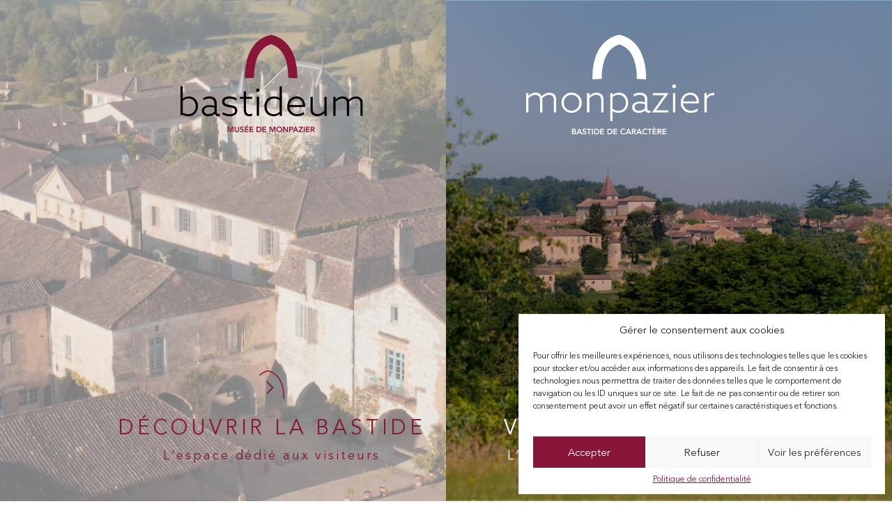

--- FILE ---
content_type: text/html; charset=UTF-8
request_url: https://monpazier.fr/vie-municipale/le-mot-du-maire/
body_size: 14618
content:
<!DOCTYPE html>
<!--[if IE 7]>
<html class="ie ie7" lang="fr-FR">
<![endif]-->
<!--[if IE 8]>
<html class="ie ie8" lang="fr-FR">
<![endif]-->
<!--[if !(IE 7) | !(IE 8)  ]><!-->
<html lang="fr-FR">
<!--<![endif]-->
<head>
<meta charset="UTF-8" />
<meta name="viewport" content="width=device-width" />
<title>Le mot du Maire &laquo; Mairie de Monpazier</title>
<link rel="shortcut icon" type="image/png" href="https://monpazier.fr/favicon.png" />
<link rel="profile" href="http://gmpg.org/xfn/11" />
<link rel="pingback" href="https://monpazier.fr/xmlrpc.php" />
<!--[if lt IE 9]>
<script src="https://monpazier.fr/wp-content/themes/monpazier/js/html5.js" type="text/javascript"></script>
<![endif]-->
<script src="https://monpazier.fr/wp-content/themes/monpazier/js/wow.min.js" type="text/javascript"></script>
<link rel="stylesheet" type="text/css" href="https://monpazier.fr/wp-content/themes/monpazier/css/animate.css">
<!-- Global site tag (gtag.js) - Google Analytics -->

<link href="https://fonts.googleapis.com/css2?family=Open+Sans:wght@400;600&family=Oswald&display=swap" rel="stylesheet">



<script>
  
 wow = new WOW(
  {
  boxClass:     'wow',      // default
  animateClass: 'animated', // default
  offset:       0,          // default
  mobile:       false,       // default
  live:         true        // default
}
);
wow.init();
</script>
<meta name='robots' content='index, follow, max-image-preview:large, max-snippet:-1, max-video-preview:-1' />
	<style>img:is([sizes="auto" i], [sizes^="auto," i]) { contain-intrinsic-size: 3000px 1500px }</style>
	
	<!-- This site is optimized with the Yoast SEO plugin v19.13 - https://yoast.com/wordpress/plugins/seo/ -->
	<link rel="canonical" href="https://monpazier.fr/vie-municipale/le-mot-du-maire/" />
	<meta property="og:locale" content="fr_FR" />
	<meta property="og:type" content="article" />
	<meta property="og:title" content="Le mot du Maire &laquo; Mairie de Monpazier" />
	<meta property="og:url" content="https://monpazier.fr/vie-municipale/le-mot-du-maire/" />
	<meta property="og:site_name" content="Mairie de Monpazier" />
	<meta property="article:modified_time" content="2023-05-24T14:01:55+00:00" />
	<meta name="twitter:card" content="summary_large_image" />
	<script type="application/ld+json" class="yoast-schema-graph">{"@context":"https://schema.org","@graph":[{"@type":"WebPage","@id":"https://monpazier.fr/vie-municipale/le-mot-du-maire/","url":"https://monpazier.fr/vie-municipale/le-mot-du-maire/","name":"Le mot du Maire &laquo; Mairie de Monpazier","isPartOf":{"@id":"https://monpazier.fr/#website"},"datePublished":"2023-04-09T16:49:16+00:00","dateModified":"2023-05-24T14:01:55+00:00","breadcrumb":{"@id":"https://monpazier.fr/vie-municipale/le-mot-du-maire/#breadcrumb"},"inLanguage":"fr-FR","potentialAction":[{"@type":"ReadAction","target":["https://monpazier.fr/vie-municipale/le-mot-du-maire/"]}]},{"@type":"BreadcrumbList","@id":"https://monpazier.fr/vie-municipale/le-mot-du-maire/#breadcrumb","itemListElement":[{"@type":"ListItem","position":1,"name":"Vie municipale","item":"https://monpazier.fr/vie-municipale/"},{"@type":"ListItem","position":2,"name":"Le mot du Maire"}]},{"@type":"WebSite","@id":"https://monpazier.fr/#website","url":"https://monpazier.fr/","name":"Mairie de Monpazier","description":"","potentialAction":[{"@type":"SearchAction","target":{"@type":"EntryPoint","urlTemplate":"https://monpazier.fr/?s={search_term_string}"},"query-input":"required name=search_term_string"}],"inLanguage":"fr-FR"}]}</script>
	<!-- / Yoast SEO plugin. -->


<link rel='dns-prefetch' href='//code.jquery.com' />
<link rel="alternate" type="application/rss+xml" title="Mairie de Monpazier &raquo; Flux" href="https://monpazier.fr/feed/" />
<link rel="alternate" type="application/rss+xml" title="Mairie de Monpazier &raquo; Flux des commentaires" href="https://monpazier.fr/comments/feed/" />
<script type="text/javascript">
/* <![CDATA[ */
window._wpemojiSettings = {"baseUrl":"https:\/\/s.w.org\/images\/core\/emoji\/16.0.1\/72x72\/","ext":".png","svgUrl":"https:\/\/s.w.org\/images\/core\/emoji\/16.0.1\/svg\/","svgExt":".svg","source":{"concatemoji":"https:\/\/monpazier.fr\/wp-includes\/js\/wp-emoji-release.min.js?ver=6.8.3"}};
/*! This file is auto-generated */
!function(s,n){var o,i,e;function c(e){try{var t={supportTests:e,timestamp:(new Date).valueOf()};sessionStorage.setItem(o,JSON.stringify(t))}catch(e){}}function p(e,t,n){e.clearRect(0,0,e.canvas.width,e.canvas.height),e.fillText(t,0,0);var t=new Uint32Array(e.getImageData(0,0,e.canvas.width,e.canvas.height).data),a=(e.clearRect(0,0,e.canvas.width,e.canvas.height),e.fillText(n,0,0),new Uint32Array(e.getImageData(0,0,e.canvas.width,e.canvas.height).data));return t.every(function(e,t){return e===a[t]})}function u(e,t){e.clearRect(0,0,e.canvas.width,e.canvas.height),e.fillText(t,0,0);for(var n=e.getImageData(16,16,1,1),a=0;a<n.data.length;a++)if(0!==n.data[a])return!1;return!0}function f(e,t,n,a){switch(t){case"flag":return n(e,"\ud83c\udff3\ufe0f\u200d\u26a7\ufe0f","\ud83c\udff3\ufe0f\u200b\u26a7\ufe0f")?!1:!n(e,"\ud83c\udde8\ud83c\uddf6","\ud83c\udde8\u200b\ud83c\uddf6")&&!n(e,"\ud83c\udff4\udb40\udc67\udb40\udc62\udb40\udc65\udb40\udc6e\udb40\udc67\udb40\udc7f","\ud83c\udff4\u200b\udb40\udc67\u200b\udb40\udc62\u200b\udb40\udc65\u200b\udb40\udc6e\u200b\udb40\udc67\u200b\udb40\udc7f");case"emoji":return!a(e,"\ud83e\udedf")}return!1}function g(e,t,n,a){var r="undefined"!=typeof WorkerGlobalScope&&self instanceof WorkerGlobalScope?new OffscreenCanvas(300,150):s.createElement("canvas"),o=r.getContext("2d",{willReadFrequently:!0}),i=(o.textBaseline="top",o.font="600 32px Arial",{});return e.forEach(function(e){i[e]=t(o,e,n,a)}),i}function t(e){var t=s.createElement("script");t.src=e,t.defer=!0,s.head.appendChild(t)}"undefined"!=typeof Promise&&(o="wpEmojiSettingsSupports",i=["flag","emoji"],n.supports={everything:!0,everythingExceptFlag:!0},e=new Promise(function(e){s.addEventListener("DOMContentLoaded",e,{once:!0})}),new Promise(function(t){var n=function(){try{var e=JSON.parse(sessionStorage.getItem(o));if("object"==typeof e&&"number"==typeof e.timestamp&&(new Date).valueOf()<e.timestamp+604800&&"object"==typeof e.supportTests)return e.supportTests}catch(e){}return null}();if(!n){if("undefined"!=typeof Worker&&"undefined"!=typeof OffscreenCanvas&&"undefined"!=typeof URL&&URL.createObjectURL&&"undefined"!=typeof Blob)try{var e="postMessage("+g.toString()+"("+[JSON.stringify(i),f.toString(),p.toString(),u.toString()].join(",")+"));",a=new Blob([e],{type:"text/javascript"}),r=new Worker(URL.createObjectURL(a),{name:"wpTestEmojiSupports"});return void(r.onmessage=function(e){c(n=e.data),r.terminate(),t(n)})}catch(e){}c(n=g(i,f,p,u))}t(n)}).then(function(e){for(var t in e)n.supports[t]=e[t],n.supports.everything=n.supports.everything&&n.supports[t],"flag"!==t&&(n.supports.everythingExceptFlag=n.supports.everythingExceptFlag&&n.supports[t]);n.supports.everythingExceptFlag=n.supports.everythingExceptFlag&&!n.supports.flag,n.DOMReady=!1,n.readyCallback=function(){n.DOMReady=!0}}).then(function(){return e}).then(function(){var e;n.supports.everything||(n.readyCallback(),(e=n.source||{}).concatemoji?t(e.concatemoji):e.wpemoji&&e.twemoji&&(t(e.twemoji),t(e.wpemoji)))}))}((window,document),window._wpemojiSettings);
/* ]]> */
</script>
<link rel='stylesheet' id='sbi_styles-css' href='https://monpazier.fr/wp-content/plugins/instagram-feed/css/sbi-styles.min.css?ver=6.8.0' type='text/css' media='all' />
<style id='wp-emoji-styles-inline-css' type='text/css'>

	img.wp-smiley, img.emoji {
		display: inline !important;
		border: none !important;
		box-shadow: none !important;
		height: 1em !important;
		width: 1em !important;
		margin: 0 0.07em !important;
		vertical-align: -0.1em !important;
		background: none !important;
		padding: 0 !important;
	}
</style>
<link rel='stylesheet' id='wp-block-library-css' href='https://monpazier.fr/wp-includes/css/dist/block-library/style.min.css?ver=6.8.3' type='text/css' media='all' />
<style id='classic-theme-styles-inline-css' type='text/css'>
/*! This file is auto-generated */
.wp-block-button__link{color:#fff;background-color:#32373c;border-radius:9999px;box-shadow:none;text-decoration:none;padding:calc(.667em + 2px) calc(1.333em + 2px);font-size:1.125em}.wp-block-file__button{background:#32373c;color:#fff;text-decoration:none}
</style>
<style id='global-styles-inline-css' type='text/css'>
:root{--wp--preset--aspect-ratio--square: 1;--wp--preset--aspect-ratio--4-3: 4/3;--wp--preset--aspect-ratio--3-4: 3/4;--wp--preset--aspect-ratio--3-2: 3/2;--wp--preset--aspect-ratio--2-3: 2/3;--wp--preset--aspect-ratio--16-9: 16/9;--wp--preset--aspect-ratio--9-16: 9/16;--wp--preset--color--black: #000000;--wp--preset--color--cyan-bluish-gray: #abb8c3;--wp--preset--color--white: #ffffff;--wp--preset--color--pale-pink: #f78da7;--wp--preset--color--vivid-red: #cf2e2e;--wp--preset--color--luminous-vivid-orange: #ff6900;--wp--preset--color--luminous-vivid-amber: #fcb900;--wp--preset--color--light-green-cyan: #7bdcb5;--wp--preset--color--vivid-green-cyan: #00d084;--wp--preset--color--pale-cyan-blue: #8ed1fc;--wp--preset--color--vivid-cyan-blue: #0693e3;--wp--preset--color--vivid-purple: #9b51e0;--wp--preset--gradient--vivid-cyan-blue-to-vivid-purple: linear-gradient(135deg,rgba(6,147,227,1) 0%,rgb(155,81,224) 100%);--wp--preset--gradient--light-green-cyan-to-vivid-green-cyan: linear-gradient(135deg,rgb(122,220,180) 0%,rgb(0,208,130) 100%);--wp--preset--gradient--luminous-vivid-amber-to-luminous-vivid-orange: linear-gradient(135deg,rgba(252,185,0,1) 0%,rgba(255,105,0,1) 100%);--wp--preset--gradient--luminous-vivid-orange-to-vivid-red: linear-gradient(135deg,rgba(255,105,0,1) 0%,rgb(207,46,46) 100%);--wp--preset--gradient--very-light-gray-to-cyan-bluish-gray: linear-gradient(135deg,rgb(238,238,238) 0%,rgb(169,184,195) 100%);--wp--preset--gradient--cool-to-warm-spectrum: linear-gradient(135deg,rgb(74,234,220) 0%,rgb(151,120,209) 20%,rgb(207,42,186) 40%,rgb(238,44,130) 60%,rgb(251,105,98) 80%,rgb(254,248,76) 100%);--wp--preset--gradient--blush-light-purple: linear-gradient(135deg,rgb(255,206,236) 0%,rgb(152,150,240) 100%);--wp--preset--gradient--blush-bordeaux: linear-gradient(135deg,rgb(254,205,165) 0%,rgb(254,45,45) 50%,rgb(107,0,62) 100%);--wp--preset--gradient--luminous-dusk: linear-gradient(135deg,rgb(255,203,112) 0%,rgb(199,81,192) 50%,rgb(65,88,208) 100%);--wp--preset--gradient--pale-ocean: linear-gradient(135deg,rgb(255,245,203) 0%,rgb(182,227,212) 50%,rgb(51,167,181) 100%);--wp--preset--gradient--electric-grass: linear-gradient(135deg,rgb(202,248,128) 0%,rgb(113,206,126) 100%);--wp--preset--gradient--midnight: linear-gradient(135deg,rgb(2,3,129) 0%,rgb(40,116,252) 100%);--wp--preset--font-size--small: 13px;--wp--preset--font-size--medium: 20px;--wp--preset--font-size--large: 36px;--wp--preset--font-size--x-large: 42px;--wp--preset--spacing--20: 0.44rem;--wp--preset--spacing--30: 0.67rem;--wp--preset--spacing--40: 1rem;--wp--preset--spacing--50: 1.5rem;--wp--preset--spacing--60: 2.25rem;--wp--preset--spacing--70: 3.38rem;--wp--preset--spacing--80: 5.06rem;--wp--preset--shadow--natural: 6px 6px 9px rgba(0, 0, 0, 0.2);--wp--preset--shadow--deep: 12px 12px 50px rgba(0, 0, 0, 0.4);--wp--preset--shadow--sharp: 6px 6px 0px rgba(0, 0, 0, 0.2);--wp--preset--shadow--outlined: 6px 6px 0px -3px rgba(255, 255, 255, 1), 6px 6px rgba(0, 0, 0, 1);--wp--preset--shadow--crisp: 6px 6px 0px rgba(0, 0, 0, 1);}:where(.is-layout-flex){gap: 0.5em;}:where(.is-layout-grid){gap: 0.5em;}body .is-layout-flex{display: flex;}.is-layout-flex{flex-wrap: wrap;align-items: center;}.is-layout-flex > :is(*, div){margin: 0;}body .is-layout-grid{display: grid;}.is-layout-grid > :is(*, div){margin: 0;}:where(.wp-block-columns.is-layout-flex){gap: 2em;}:where(.wp-block-columns.is-layout-grid){gap: 2em;}:where(.wp-block-post-template.is-layout-flex){gap: 1.25em;}:where(.wp-block-post-template.is-layout-grid){gap: 1.25em;}.has-black-color{color: var(--wp--preset--color--black) !important;}.has-cyan-bluish-gray-color{color: var(--wp--preset--color--cyan-bluish-gray) !important;}.has-white-color{color: var(--wp--preset--color--white) !important;}.has-pale-pink-color{color: var(--wp--preset--color--pale-pink) !important;}.has-vivid-red-color{color: var(--wp--preset--color--vivid-red) !important;}.has-luminous-vivid-orange-color{color: var(--wp--preset--color--luminous-vivid-orange) !important;}.has-luminous-vivid-amber-color{color: var(--wp--preset--color--luminous-vivid-amber) !important;}.has-light-green-cyan-color{color: var(--wp--preset--color--light-green-cyan) !important;}.has-vivid-green-cyan-color{color: var(--wp--preset--color--vivid-green-cyan) !important;}.has-pale-cyan-blue-color{color: var(--wp--preset--color--pale-cyan-blue) !important;}.has-vivid-cyan-blue-color{color: var(--wp--preset--color--vivid-cyan-blue) !important;}.has-vivid-purple-color{color: var(--wp--preset--color--vivid-purple) !important;}.has-black-background-color{background-color: var(--wp--preset--color--black) !important;}.has-cyan-bluish-gray-background-color{background-color: var(--wp--preset--color--cyan-bluish-gray) !important;}.has-white-background-color{background-color: var(--wp--preset--color--white) !important;}.has-pale-pink-background-color{background-color: var(--wp--preset--color--pale-pink) !important;}.has-vivid-red-background-color{background-color: var(--wp--preset--color--vivid-red) !important;}.has-luminous-vivid-orange-background-color{background-color: var(--wp--preset--color--luminous-vivid-orange) !important;}.has-luminous-vivid-amber-background-color{background-color: var(--wp--preset--color--luminous-vivid-amber) !important;}.has-light-green-cyan-background-color{background-color: var(--wp--preset--color--light-green-cyan) !important;}.has-vivid-green-cyan-background-color{background-color: var(--wp--preset--color--vivid-green-cyan) !important;}.has-pale-cyan-blue-background-color{background-color: var(--wp--preset--color--pale-cyan-blue) !important;}.has-vivid-cyan-blue-background-color{background-color: var(--wp--preset--color--vivid-cyan-blue) !important;}.has-vivid-purple-background-color{background-color: var(--wp--preset--color--vivid-purple) !important;}.has-black-border-color{border-color: var(--wp--preset--color--black) !important;}.has-cyan-bluish-gray-border-color{border-color: var(--wp--preset--color--cyan-bluish-gray) !important;}.has-white-border-color{border-color: var(--wp--preset--color--white) !important;}.has-pale-pink-border-color{border-color: var(--wp--preset--color--pale-pink) !important;}.has-vivid-red-border-color{border-color: var(--wp--preset--color--vivid-red) !important;}.has-luminous-vivid-orange-border-color{border-color: var(--wp--preset--color--luminous-vivid-orange) !important;}.has-luminous-vivid-amber-border-color{border-color: var(--wp--preset--color--luminous-vivid-amber) !important;}.has-light-green-cyan-border-color{border-color: var(--wp--preset--color--light-green-cyan) !important;}.has-vivid-green-cyan-border-color{border-color: var(--wp--preset--color--vivid-green-cyan) !important;}.has-pale-cyan-blue-border-color{border-color: var(--wp--preset--color--pale-cyan-blue) !important;}.has-vivid-cyan-blue-border-color{border-color: var(--wp--preset--color--vivid-cyan-blue) !important;}.has-vivid-purple-border-color{border-color: var(--wp--preset--color--vivid-purple) !important;}.has-vivid-cyan-blue-to-vivid-purple-gradient-background{background: var(--wp--preset--gradient--vivid-cyan-blue-to-vivid-purple) !important;}.has-light-green-cyan-to-vivid-green-cyan-gradient-background{background: var(--wp--preset--gradient--light-green-cyan-to-vivid-green-cyan) !important;}.has-luminous-vivid-amber-to-luminous-vivid-orange-gradient-background{background: var(--wp--preset--gradient--luminous-vivid-amber-to-luminous-vivid-orange) !important;}.has-luminous-vivid-orange-to-vivid-red-gradient-background{background: var(--wp--preset--gradient--luminous-vivid-orange-to-vivid-red) !important;}.has-very-light-gray-to-cyan-bluish-gray-gradient-background{background: var(--wp--preset--gradient--very-light-gray-to-cyan-bluish-gray) !important;}.has-cool-to-warm-spectrum-gradient-background{background: var(--wp--preset--gradient--cool-to-warm-spectrum) !important;}.has-blush-light-purple-gradient-background{background: var(--wp--preset--gradient--blush-light-purple) !important;}.has-blush-bordeaux-gradient-background{background: var(--wp--preset--gradient--blush-bordeaux) !important;}.has-luminous-dusk-gradient-background{background: var(--wp--preset--gradient--luminous-dusk) !important;}.has-pale-ocean-gradient-background{background: var(--wp--preset--gradient--pale-ocean) !important;}.has-electric-grass-gradient-background{background: var(--wp--preset--gradient--electric-grass) !important;}.has-midnight-gradient-background{background: var(--wp--preset--gradient--midnight) !important;}.has-small-font-size{font-size: var(--wp--preset--font-size--small) !important;}.has-medium-font-size{font-size: var(--wp--preset--font-size--medium) !important;}.has-large-font-size{font-size: var(--wp--preset--font-size--large) !important;}.has-x-large-font-size{font-size: var(--wp--preset--font-size--x-large) !important;}
:where(.wp-block-post-template.is-layout-flex){gap: 1.25em;}:where(.wp-block-post-template.is-layout-grid){gap: 1.25em;}
:where(.wp-block-columns.is-layout-flex){gap: 2em;}:where(.wp-block-columns.is-layout-grid){gap: 2em;}
:root :where(.wp-block-pullquote){font-size: 1.5em;line-height: 1.6;}
</style>
<link rel='stylesheet' id='contact-form-7-css' href='https://monpazier.fr/wp-content/plugins/contact-form-7/includes/css/styles.css?ver=5.7.2' type='text/css' media='all' />
<link rel='stylesheet' id='cmplz-general-css' href='https://monpazier.fr/wp-content/plugins/complianz-gdpr/assets/css/cookieblocker.min.css?ver=6.5.6' type='text/css' media='all' />
<link rel='stylesheet' id='css-css' href='https://monpazier.fr/wp-content/themes/monpazier/style.css?ver=6.8.3' type='text/css' media='all' />
<link rel='stylesheet' id='csssite-css' href='https://monpazier.fr/wp-content/themes/monpazier/style-site.css?ver=6.8.3' type='text/css' media='all' />
<link rel="https://api.w.org/" href="https://monpazier.fr/wp-json/" /><link rel="alternate" title="JSON" type="application/json" href="https://monpazier.fr/wp-json/wp/v2/pages/603" /><link rel="EditURI" type="application/rsd+xml" title="RSD" href="https://monpazier.fr/xmlrpc.php?rsd" />
<link rel='shortlink' href='https://monpazier.fr/?p=603' />
<link rel="alternate" title="oEmbed (JSON)" type="application/json+oembed" href="https://monpazier.fr/wp-json/oembed/1.0/embed?url=https%3A%2F%2Fmonpazier.fr%2Fvie-municipale%2Fle-mot-du-maire%2F" />
<link rel="alternate" title="oEmbed (XML)" type="text/xml+oembed" href="https://monpazier.fr/wp-json/oembed/1.0/embed?url=https%3A%2F%2Fmonpazier.fr%2Fvie-municipale%2Fle-mot-du-maire%2F&#038;format=xml" />
<style>.cmplz-hidden{display:none!important;}</style><style type="text/css">.recentcomments a{display:inline !important;padding:0 !important;margin:0 !important;}</style>





</head>
	<body data-cmplz=2 class="wp-singular page-template-default page page-id-603 page-child parent-pageid-160 wp-theme-monpazier single-author">
<div id="page" class="hfeed">
  <header id="branding" role="banner">

  
    <div class="centrer">
      
      <div class="logo">
        <a href="https://monpazier.fr" rel="home"><img src="https://monpazier.fr/wp-content/themes/monpazier/images/logo.svg" class="logo-site" alt="Mairie de Monpazier - "/></a> 
      </div>

      <div class="logo-2">
        <a href="https://monpazier.fr" rel="home"><img src="https://monpazier.fr/wp-content/themes/monpazier/images/logo-2.svg" class="logo-site" alt="Mairie de Monpazier - "/></a> 
      </div>
        

     
        <nav id="access" role="navigation" class="">
          <div class="burger">Menu</div>
          
          
                                <div class="menu-vie-municipale-container"><ul id="menu-vie-municipale" class="menu"><li id="menu-item-194" class="vie-quotidienne menu-item menu-item-type-post_type menu-item-object-page menu-item-has-children menu-item-194"><a href="https://monpazier.fr/vie-quotidienne/">Vie quotidienne</a>
<ul class="sub-menu">
	<li id="menu-item-214" class="retour menu-item menu-item-type-custom menu-item-object-custom menu-item-214"><a>Menu principal</a></li>
	<li id="menu-item-215" class="titre-sous-menu menu-item menu-item-type-custom menu-item-object-custom menu-item-215"><a>Vie quotidienne</a></li>
	<li id="menu-item-196" class="menu-item menu-item-type-post_type menu-item-object-page menu-item-has-children menu-item-196"><a href="https://monpazier.fr/vie-quotidienne/enfance-jeunesse/">Enfance Jeunesse Education</a>
	<ul class="sub-menu">
		<li id="menu-item-216" class="retour menu-item menu-item-type-custom menu-item-object-custom menu-item-216"><a>Retour</a></li>
		<li id="menu-item-2383" class="menu-item menu-item-type-post_type menu-item-object-page menu-item-2383"><a href="https://monpazier.fr/vie-quotidienne/lecoleetlacantinescolaire/">L’école et la cantine scolaire</a></li>
		<li id="menu-item-903" class="menu-item menu-item-type-post_type menu-item-object-page menu-item-903"><a href="https://monpazier.fr/vie-quotidienne/laccueil-de-loisirs-et-le-periscolaire/">L’accueil de loisirs et le périscolaire</a></li>
		<li id="menu-item-925" class="menu-item menu-item-type-post_type menu-item-object-page menu-item-925"><a href="https://monpazier.fr/vie-quotidienne/le-transport-scolaire/">Le transport scolaire</a></li>
	</ul>
</li>
	<li id="menu-item-1499" class="menu-item menu-item-type-post_type menu-item-object-page menu-item-has-children menu-item-1499"><a href="https://monpazier.fr/vie-quotidienne/environnement/">Environnement</a>
	<ul class="sub-menu">
		<li id="menu-item-1501" class="retour menu-item menu-item-type-custom menu-item-object-custom menu-item-1501"><a>Retour</a></li>
		<li id="menu-item-1844" class="menu-item menu-item-type-post_type menu-item-object-page menu-item-1844"><a href="https://monpazier.fr/vie-quotidienne/environnement/leco-paturage/">L’éco-pâturage</a></li>
		<li id="menu-item-529" class="menu-item menu-item-type-post_type menu-item-object-page menu-item-529"><a href="https://monpazier.fr/vie-quotidienne/environnement/valorisation-des-dechets-et-dechetterie/">Valorisation des déchets et Déchetterie</a></li>
	</ul>
</li>
	<li id="menu-item-1586" class="menu-item menu-item-type-post_type menu-item-object-page menu-item-has-children menu-item-1586"><a href="https://monpazier.fr/vie-quotidienne/sante-action-sociale/">Santé Action sociale</a>
	<ul class="sub-menu">
		<li id="menu-item-1587" class="retour menu-item menu-item-type-custom menu-item-object-custom menu-item-1587"><a>Retour</a></li>
		<li id="menu-item-1954" class="menu-item menu-item-type-post_type menu-item-object-page menu-item-1954"><a href="https://monpazier.fr/vie-quotidienne/sante-action-sociale/annuaire-des-professionnels-de-sante/">Annuaire des professionnels de santé</a></li>
		<li id="menu-item-1820" class="menu-item menu-item-type-post_type menu-item-object-page menu-item-1820"><a href="https://monpazier.fr/vie-quotidienne/sante-action-sociale/le-cias/">Le CIAS</a></li>
		<li id="menu-item-1200" class="menu-item menu-item-type-post_type menu-item-object-page menu-item-1200"><a href="https://monpazier.fr/vie-quotidienne/sante-action-sociale/les-defibrillateurs/">Les défibrillateurs</a></li>
		<li id="menu-item-1495" class="menu-item menu-item-type-post_type menu-item-object-page menu-item-1495"><a href="https://monpazier.fr/vie-quotidienne/lehpad/">L’EHPAD</a></li>
		<li id="menu-item-1673" class="menu-item menu-item-type-post_type menu-item-object-page menu-item-1673"><a href="https://monpazier.fr/vie-quotidienne/sante-action-sociale/le-foyer-jacques-delprat/">Le foyer Jacques Delprat</a></li>
	</ul>
</li>
	<li id="menu-item-865" class="menu-item menu-item-type-post_type menu-item-object-page menu-item-865"><a href="https://monpazier.fr/vie-quotidienne/la-maison-france-services/">La Maison France Services</a></li>
	<li id="menu-item-2168" class="menu-item menu-item-type-post_type menu-item-object-page menu-item-2168"><a href="https://monpazier.fr/vie-quotidienne/assainissement/">Assainissement</a></li>
	<li id="menu-item-2169" class="menu-item menu-item-type-post_type menu-item-object-page menu-item-2169"><a href="https://monpazier.fr/vie-quotidienne/urbanisme/">Habitat et Urbanisme</a></li>
	<li id="menu-item-542" class="menu-item menu-item-type-post_type menu-item-object-page menu-item-542"><a href="https://monpazier.fr/vie-quotidienne/le-cimetiere-et-le-columbarium/">Le cimetière et le columbarium</a></li>
	<li id="menu-item-1433" class="menu-item menu-item-type-post_type menu-item-object-page menu-item-1433"><a href="https://monpazier.fr/vie-quotidienne/lesemploisetstages/">Les emplois et stages</a></li>
	<li id="menu-item-730" class="menu-item menu-item-type-post_type menu-item-object-page menu-item-730"><a href="https://monpazier.fr/vie-quotidienne/les-numeros-utiles/">Les numéros utiles</a></li>
	<li id="menu-item-590" class="menu-item menu-item-type-post_type menu-item-object-page menu-item-590"><a href="https://monpazier.fr/le-patrimoine-religieux/">Le patrimoine religieux</a></li>
	<li id="menu-item-2498" class="menu-item menu-item-type-post_type menu-item-object-page menu-item-2498"><a href="https://monpazier.fr/vie-quotidienne/le-calendrier-monpazierois/">L&rsquo;Agenda des animations</a></li>
</ul>
</li>
<li id="menu-item-208" class="vie-municipale menu-item menu-item-type-post_type menu-item-object-page current-page-ancestor current-menu-ancestor current-menu-parent current-page-parent current_page_parent current_page_ancestor menu-item-has-children menu-item-208"><a href="https://monpazier.fr/vie-municipale/">Vie municipale</a>
<ul class="sub-menu">
	<li id="menu-item-344" class="retour menu-item menu-item-type-custom menu-item-object-custom menu-item-344"><a>Menu principal</a></li>
	<li id="menu-item-345" class="titre-sous-menu menu-item menu-item-type-custom menu-item-object-custom menu-item-345"><a>Vie municipale</a></li>
	<li id="menu-item-2293" class="menu-item menu-item-type-post_type menu-item-object-page menu-item-2293"><a href="https://monpazier.fr/vie-municipale/enquete-citoyenne/">Enquête Citoyenne</a></li>
	<li id="menu-item-614" class="menu-item menu-item-type-post_type menu-item-object-page current-menu-item page_item page-item-603 current_page_item menu-item-614"><a href="https://monpazier.fr/vie-municipale/le-mot-du-maire/" aria-current="page">Le mot du Maire</a></li>
	<li id="menu-item-442" class="menu-item menu-item-type-post_type menu-item-object-page menu-item-442"><a href="https://monpazier.fr/vie-municipale/les-elus/">Les élus</a></li>
	<li id="menu-item-1032" class="menu-item menu-item-type-custom menu-item-object-custom menu-item-has-children menu-item-1032"><a>Les services</a>
	<ul class="sub-menu">
		<li id="menu-item-1033" class="retour menu-item menu-item-type-custom menu-item-object-custom menu-item-1033"><a>Retour</a></li>
		<li id="menu-item-1021" class="menu-item menu-item-type-post_type menu-item-object-page menu-item-1021"><a href="https://monpazier.fr/vie-municipale/le-service-administratif/">Le service administratif</a></li>
		<li id="menu-item-1023" class="menu-item menu-item-type-post_type menu-item-object-page menu-item-1023"><a href="https://monpazier.fr/vie-municipale/le-service-technique/">Le service technique</a></li>
		<li id="menu-item-1022" class="menu-item menu-item-type-post_type menu-item-object-page menu-item-1022"><a href="https://monpazier.fr/vie-municipale/lasvp/">L’ASVP</a></li>
		<li id="menu-item-1030" class="menu-item menu-item-type-post_type menu-item-object-page menu-item-1030"><a href="https://monpazier.fr/vie-municipale/le-service-culturel/">Le service culture &#038; communication</a></li>
	</ul>
</li>
	<li id="menu-item-599" class="menu-item menu-item-type-post_type menu-item-object-page menu-item-599"><a href="https://monpazier.fr/vie-municipale/les-commissions/">Les commissions</a></li>
	<li id="menu-item-602" class="menu-item menu-item-type-post_type menu-item-object-page menu-item-602"><a href="https://monpazier.fr/vie-municipale/les-syndicats-et-federations/">Les syndicats et fédérations</a></li>
	<li id="menu-item-845" class="menu-item menu-item-type-post_type menu-item-object-page menu-item-845"><a href="https://monpazier.fr/vie-municipale/les-comptes-rendus-de-conseil-municipal/">Les comptes-rendus de Conseil municipal</a></li>
	<li id="menu-item-2102" class="menu-item menu-item-type-post_type menu-item-object-page menu-item-2102"><a href="https://monpazier.fr/vie-municipale/la-presse/">La presse</a></li>
	<li id="menu-item-769" class="menu-item menu-item-type-post_type menu-item-object-page menu-item-769"><a href="https://monpazier.fr/vie-municipale/le-magazine-municipal/">Le magazine municipal</a></li>
</ul>
</li>
<li id="menu-item-209" class="vos-demarches menu-item menu-item-type-post_type menu-item-object-page menu-item-has-children menu-item-209"><a href="https://monpazier.fr/vos-demarches/">Vos démarches</a>
<ul class="sub-menu">
	<li id="menu-item-346" class="retour menu-item menu-item-type-custom menu-item-object-custom menu-item-346"><a>Menu principal</a></li>
	<li id="menu-item-349" class="titre-sous-menu menu-item menu-item-type-custom menu-item-object-custom menu-item-349"><a>Vos démarches</a></li>
	<li id="menu-item-1866" class="menu-item menu-item-type-post_type menu-item-object-page menu-item-1866"><a href="https://monpazier.fr/vos-demarches/demarches-administratives/">Démarches administratives</a></li>
	<li id="menu-item-1865" class="menu-item menu-item-type-post_type menu-item-object-page menu-item-1865"><a href="https://monpazier.fr/vos-demarches/location-de-salles/">Location de salles</a></li>
</ul>
</li>
<li id="menu-item-210" class="vie-eco menu-item menu-item-type-post_type menu-item-object-page menu-item-has-children menu-item-210"><a href="https://monpazier.fr/vie-economique-et-touristique/">Vie économique et touristique</a>
<ul class="sub-menu">
	<li id="menu-item-347" class="retour menu-item menu-item-type-custom menu-item-object-custom menu-item-347"><a>Menu principal</a></li>
	<li id="menu-item-350" class="titre-sous-menu menu-item menu-item-type-custom menu-item-object-custom menu-item-350"><a>Vie économique et touristique</a></li>
	<li id="menu-item-1986" class="menu-item menu-item-type-post_type menu-item-object-page menu-item-1986"><a href="https://monpazier.fr/annuaire/">Annuaire des artisans, commerçants et associations</a></li>
	<li id="menu-item-696" class="menu-item menu-item-type-post_type menu-item-object-page menu-item-696"><a href="https://monpazier.fr/vie-economique-et-touristique/les-labels-et-distinctions/">Les labels et distinctions</a></li>
	<li id="menu-item-1615" class="menu-item menu-item-type-post_type menu-item-object-page menu-item-1615"><a href="https://monpazier.fr/vie-economique-et-touristique/loffice-de-tourisme/">L’office de tourisme</a></li>
</ul>
</li>
<li id="menu-item-211" class="vie-asso menu-item menu-item-type-post_type menu-item-object-page menu-item-has-children menu-item-211"><a href="https://monpazier.fr/vie-associative-et-culturelle/">Loisirs et <br/> vie sportive</a>
<ul class="sub-menu">
	<li id="menu-item-348" class="retour menu-item menu-item-type-custom menu-item-object-custom menu-item-348"><a>Menu principal</a></li>
	<li id="menu-item-351" class="titre-sous-menu menu-item menu-item-type-custom menu-item-object-custom menu-item-351"><a>Loisirs et vie sportive</a></li>
	<li id="menu-item-1597" class="menu-item menu-item-type-post_type menu-item-object-page menu-item-has-children menu-item-1597"><a href="https://monpazier.fr/vie-economique-et-touristique/balades-et-loisirs/">Balades et Loisirs</a>
	<ul class="sub-menu">
		<li id="menu-item-1600" class="retour menu-item menu-item-type-custom menu-item-object-custom menu-item-1600"><a>Retour</a></li>
		<li id="menu-item-953" class="menu-item menu-item-type-post_type menu-item-object-page menu-item-953"><a href="https://monpazier.fr/vie-economique-et-touristique/laire-de-jeux/">L’aire de jeux</a></li>
		<li id="menu-item-977" class="menu-item menu-item-type-post_type menu-item-object-page menu-item-977"><a href="https://monpazier.fr/vie-economique-et-touristique/le-jardin-public-des-recollets/">Le jardin public des Récollets</a></li>
		<li id="menu-item-954" class="menu-item menu-item-type-post_type menu-item-object-page menu-item-954"><a href="https://monpazier.fr/vie-economique-et-touristique/les-aires-de-pique-nique/">Les aires de pique-nique</a></li>
		<li id="menu-item-983" class="menu-item menu-item-type-post_type menu-item-object-page menu-item-983"><a href="https://monpazier.fr/vie-economique-et-touristique/la-boucle-des-remparts/">La boucle des remparts</a></li>
	</ul>
</li>
	<li id="menu-item-1598" class="menu-item menu-item-type-post_type menu-item-object-page menu-item-has-children menu-item-1598"><a href="https://monpazier.fr/vie-economique-et-touristique/equipements-sportifs/">Equipements sportifs</a>
	<ul class="sub-menu">
		<li id="menu-item-1599" class="retour menu-item menu-item-type-custom menu-item-object-custom menu-item-1599"><a>Retour</a></li>
		<li id="menu-item-933" class="menu-item menu-item-type-post_type menu-item-object-page menu-item-933"><a href="https://monpazier.fr/vie-economique-et-touristique/le-parcours-de-sante/">Le parcours de santé</a></li>
		<li id="menu-item-978" class="menu-item menu-item-type-post_type menu-item-object-page menu-item-978"><a href="https://monpazier.fr/vie-economique-et-touristique/les-stades-et-terrain-multi-sports/">Les stades et terrain multi-sports</a></li>
		<li id="menu-item-976" class="menu-item menu-item-type-post_type menu-item-object-page menu-item-976"><a href="https://monpazier.fr/vie-economique-et-touristique/les-terrains-de-petanque/">Les terrains de pétanque</a></li>
	</ul>
</li>
</ul>
</li>
<li id="menu-item-1697" class="mediatheque menu-item menu-item-type-post_type menu-item-object-page menu-item-has-children menu-item-1697"><a href="https://monpazier.fr/vie-associative-et-culturelle/">Vie associative et culturelle</a>
<ul class="sub-menu">
	<li id="menu-item-1698" class="retour menu-item menu-item-type-custom menu-item-object-custom menu-item-1698"><a>Retour</a></li>
	<li id="menu-item-1699" class="titre-sous-menu menu-item menu-item-type-post_type menu-item-object-page menu-item-1699"><a href="https://monpazier.fr/vie-associative-et-culturelle/">Vie associative et culturelle</a></li>
	<li id="menu-item-1707" class="menu-item menu-item-type-post_type menu-item-object-page menu-item-1707"><a href="https://monpazier.fr/vie-associative-et-culturelle/annuaire-des-associations/">Les associations</a></li>
	<li id="menu-item-1701" class="menu-item menu-item-type-post_type menu-item-object-page menu-item-1701"><a href="https://monpazier.fr/vie-associative-et-culturelle/les-medias-locaux/">Les médias locaux</a></li>
	<li id="menu-item-1702" class="menu-item menu-item-type-post_type menu-item-object-page menu-item-1702"><a href="https://monpazier.fr/vie-associative-et-culturelle/la-mediatheque/">La médiathèque</a></li>
	<li id="menu-item-1700" class="menu-item menu-item-type-post_type menu-item-object-page menu-item-1700"><a href="https://monpazier.fr/vie-associative-et-culturelle/le-patrimoine-du-village/">Le patrimoine du village</a></li>
</ul>
</li>
</ul></div>          
          
        </nav> <!-- /#access --> 

        <div class="sociaux">
          <a href="https://www.facebook.com/Monpazier/" target="_blank" class="facebook"></a>
          <a href="https://www.instagram.com/monpazier_bastide/" target="_blank" class="instagram"></a>
        </div>
        <div class="picto-droite">
          <a href="https://monpazier.fr/la-meteo/" class="meteo">Météo</a>
          <div class="recherche">Recherche</div>
          <a href="https://monpazier.fr/contact/" class="contact">Contact</a>
        </div>


       
    </div>

  
      


      
      


      
    
      
  </header><!-- #branding -->


 


<div class="recherche-page">
  <div class="fond-recherche-page">
    
  </div>
  <div class="hero-home">
    <div class="search">
	<form role="search" method="get" id="searchform" action="https://monpazier.fr/">
        <input type="submit" id="searchsubmit" value="Rechercher" />
        <input type="text" value="" name="s" id="s" placeholder="Comment pouvons-nous vous aider ?" />
	</form>
</div>    <div class="liste-recherche">
      <span>Recherche</span>
      <div class="liste-donnees">

                              
                          <span>Demande carte d’identité</span>
            
                      
                          <span>Demande passeport</span>
            
                      
                          <span>Conseil municipal</span>
            
                      
                          <span>L’école</span>
            
                      
                          <span>Le CIAS</span>
            
                      
                          <span>Le cimetière</span>
            
                        </div>  
    </div>
  <div class="fond-recherche"></div>
  </div>
</div>






<a href="https://www.bastideum.fr/" target="_blank" class="passerelle"></a>


  <div class="portail">
    <div class="fond-gauche">
      <iframe title="vimeo-player" src="https://player.vimeo.com/video/794174398?h=7505447d75&autoplay=1&background=1&loop=1&muted=1" width="640" height="1137" frameborder="0" allow="autoplay; fullscreen; picture-in-picture; loop;" allowfullscreen></iframe>
      
      <div class="fond-blanc">
        
      </div>
      <div class="contenu-portail">
          <img src="https://monpazier.fr/wp-content/themes/monpazier/images/logo-portail-bastideum.svg" alt="">
          <a href="https://bastideum.fr/" target="_blank" class="lien"><span class="gros">Découvrir la bastide</span><span class="petit">L’espace dédié aux visiteurs</span></a>
        </div>
    </div>
    <div class="fond-droite" style="background-image: url('https://monpazier.fr/wp-content/themes/monpazier/images/fond-portail.jpg');">
      <div class="contenu-portail">
        <img src="https://monpazier.fr/wp-content/themes/monpazier/images/logo-portail-monpazier.svg" alt="">
        <a href="#" class="lien"><span class="gros">Vivre la bastide</span><span class="petit">L’espace dédié aux habitants</span></a>
      </div>
    </div>
    
  </div>


  
  <div id="main" class="page-603">

	

			
			<section class="contenu section section-nb-1 hero-page-image   " style="background-image:url('https://monpazier.fr/wp-content/uploads/a7403739-dxo-2000x850.jpg');">

			 	<div class="centrer">
			 	
											
							<div class="col col-nb-1   col-left l-l-aucun l-col-12 l-r-aucun m-l-aucun m-col-12 m-r-aucun s-l-aucun s-col-12 s-r-aucun xs-l-aucun xs-col-12 xs-r-aucun " style="">
								

															
								<div class="bloc-texte bloc-contenu hero-page" >
	<h1>Le mot du Maire</h1>
</div>

</div>
<div class="clear"></div>
</div>
</section>

<section class="contenu section fond-rouge fond-bread">
	<div class="centrer">
		<div class="col   col-left l-l-aucun l-col-12 l-r-aucun m-l-aucun m-col-12 m-r-aucun s-l-aucun s-col-12 s-r-aucun xs-l-aucun xs-col-12 xs-r-aucun ">
			<p id="breadcrumbs"><span><span><a href="https://monpazier.fr/vie-municipale/">Vie municipale</a></span>  <span class="breadcrumb_last" aria-current="page">Le mot du Maire</span></span></p>								
														
							</div>

																<div class="clear"></div>
				</div>

			</section>
			
					
			<section class="contenu section section-nb-1   " style="">

			 	<div class="centrer">
			 	
											
							<div class="col col-nb-1   col-left l-l-col-2 l-col-8 l-r-aucun m-l-col-2 m-col-8 m-r-aucun s-l-aucun s-col-12 s-r-aucun xs-l-aucun xs-col-12 xs-r-aucun " style="">
								

															
								<div class="bloc-texte bloc-contenu" >
			<p><strong>Madame, Monsieur,</strong></p>
<p>Je suis heureux de vous présenter le nouveau site internet de la commune de Monpazier.</p>
<p>À l’heure où Internet occupe une place de plus en plus importante dans notre quotidien, nous avons souhaité, avec l’équipe municipale, l’améliorer en nous donnant les moyens d’un dispositif de communication encore plus efficace, plus réactif et plus attractif.</p>
<p>C’est donc avec grand plaisir que nous vous proposons cette nouvelle version dotée d’une interface graphique adaptée aux dernières technologies du Web et qui correspond encore mieux à vos besoins en matière d’information. Elle présente une meilleure navigation plus fluide et permet d’accéder rapidement aux éléments de la page d’accueil et aux différentes rubriques du menu.</p>
<p>Nous espérons que ce nouvel outil facilitera la vie et les démarches administratives des habitants et des nouveaux arrivants de la commune, mais aussi découvrir la beauté et l’attractivité de Monpazier, classé parmi les Plus Beaux Villages de France, pour les visiteurs. Je ne doute pas de son utilité et de l’intérêt que vous y porterez, tant la communication nous semble bien plus encore indispensable aujourd’hui.</p>
<p>Nous continuerons bien entendu à améliorer cet outil au fil du temps, en tenant compte de vos suggestions. Divers modules complémentaires viendront le compléter de manière à ce qu’il réponde davantage à vos demandes et aspirations.</p>
<p>Je vous invite donc à découvrir toutes les rubriques et à consulter régulièrement nos actualités.</p>
<p>Bonne navigation sur notre site et merci de votre visite.</p>
<p><strong>Fabrice Duppi</strong><br />
Maire de Monpazier<br />
Vice-Président de la Communauté de Communes des Bastides Dordogne Périgord</p>
		</div>
														
							</div>

																<div class="clear"></div>
				</div>

			</section>
			
					
			<section class="contenu section section-nb-1 section-gris-clair   " style="">

			 	<div class="centrer">
			 	
											
							<div class="col col-nb-1   col-left l-l-aucun l-col-12 l-r-aucun m-l-aucun m-col-12 m-r-aucun s-l-aucun s-col-12 s-r-aucun xs-l-aucun xs-col-12 xs-r-aucun " style="">
								

															
								<div class="bloc-texte bloc-contenu" >
			<div class="col-inside ">
			<div class="col   col-left l-l-col-1 l-col-4 l-r-aucun m-l-aucun m-col-6 m-r-aucun s-l-aucun s-col-6 s-r-aucun xs-l-aucun xs-col-12 xs-r-aucun ">
				<h2>Vous souhaitez rencontrer<br />
le Maire ?</h2>
<p>Fabrice Duppi vous reçoit lors de sa permanence hebdomadaire, le vendredi matin de 9h00 à 12h00 au premier étage de la mairie de Monpazier.</p>
<p><a class="bouton" href="https://monpazier.fr/contact/">PRENDRE RENDEZ-VOUS</a></p>
			</div>
			<div class="col   col-left l-l-col-2 l-col-4 l-r-aucun m-l-aucun m-col-6 m-r-aucun s-l-aucun s-col-6 s-r-aucun xs-l-aucun xs-col-12 xs-r-aucun ">
				<p><iframe src="https://www.google.com/maps/embed?pb=!1m14!1m8!1m3!1d11347.80700157448!2d0.8947423!3d44.6797644!3m2!1i1024!2i768!4f13.1!3m3!1m2!1s0x12ab1547be37dc3b%3A0x1b47df1cf939572!2sMairie%20De%20Monpazier!5e0!3m2!1sfr!2sfr!4v1684936877288!5m2!1sfr!2sfr" width="600" height="450" style="border:0;" allowfullscreen="" loading="lazy" referrerpolicy="no-referrer-when-downgrade"></iframe></p>
			</div>
		</div>
	</div>
														
							</div>

																<div class="clear"></div>
				</div>

			</section>
			
			

	

</div><!-- #main -->

<section class="contenu section   " style="">

 	<div class="centrer">
		<div class="col   col-left l-l-aucun l-col-12 l-r-aucun m-l-aucun m-col-12 m-r-aucun s-l-aucun s-col-12 s-r-aucun xs-l-aucun xs-col-12 xs-r-aucun " style="">
			<div class="bloc-acces-rapide-footer bloc-contenu align-center">
				<div class="inline-block">

																		<a class="reassurance" href="">
								<div class="picto">
																												<img src="https://monpazier.fr/wp-content/uploads/2023/01/maison.svg" alt="" />
																		
								</div>
								<span class="texte">S’installer à Monpazier</span>
							</a>
													<a class="reassurance" href="https://monpazier.fr/la-meteo/">
								<div class="picto">
																												<img src="https://monpazier.fr/wp-content/uploads/2023/01/soleil.svg" alt="" />
																		
								</div>
								<span class="texte">La météo</span>
							</a>
													<a class="reassurance" href="https://www.bastideum.fr">
								<div class="picto">
																												<img src="https://monpazier.fr/wp-content/uploads/2023/01/musee.svg" alt="" />
																		
								</div>
								<span class="texte">Le musée Bastideum</span>
							</a>
													<a class="reassurance" href="https://monpazier.fr/vie-municipale/le-magazine-municipal/">
								<div class="picto">
																												<img src="https://monpazier.fr/wp-content/uploads/2023/01/mag.svg" alt="" />
																		
								</div>
								<span class="texte">Le magazine municipal</span>
							</a>
											
				</div>

			</div>												
		</div>

		<div class="clear"></div>
	</div>

</section>

<footer>
	<div class="centrer">
		<div class="col l-col-5 m-col-5 s-col-6 xs-col-12 align-center relative-mobile">
			<div class="fond-rouge-mobile"></div>
			<img class="logo-foot" src="https://monpazier.fr/wp-content/themes/monpazier/images/logo-footer.svg" alt="">
			<div class="adresse">
				<p>24 Rue Notre-Dame • 24540 Monpazier</p>
<p>Ouvert du lundi au vendredi<br />
de 8h00 à 12h00 et de 14h00 à 16h00<br />
Fermé le mardi après-midi</p>
			</div>
				<a class="bouton bouton-phone" href="phone:+3305 53 22 60 38">05 53 22 60 38</a>
				<a class="bouton bouton-contact" href="https://monpazier.fr/contact">Nous écrire</a>
				<div class="panneau-sociaux">
					<a href="https://app.panneaupocket.com/ville/731959067-monpazier-24540" target="_blank" class="panneau"><img src="https://monpazier.fr/wp-content/themes/monpazier/images/panneau-pocket.svg" alt=""></a>
					<div class="sociaux-foot">
						<a href="https://www.facebook.com/Monpazier/" target="_blank" class="facebook"></a>
      					<a href="https://www.instagram.com/monpazier_bastide/" target="_blank" class="instagram"></a>
					</div>
				</div>

		</div>

		<div class="col l-col-4 m-col-4 s-col-6 xs-col-12 align-center">
			<div class="liste-logo-foot">
				<a href="https://www.nouvelle-aquitaine.fr/" target="_blank" class="nouvelle-aquitaine"></a>
				<a href="https://www.dordogne.fr/" target="_blank" class="dordogne"></a>
				<div class="clear"></div>
				<a href="https://ccbdp.fr/" target="_blank" class="ccbdp"></a>
				<a href="https://www.les-plus-beaux-villages-de-france.org/fr/" target="_blank" class="beaux-villages"></a>
				<div class="clear"></div>
				<a href="https://www.vma.asso.fr/" target="_blank" class="ville-art"></a>
				<a href="https://www.sites-cites.fr/" target="_blank" class="sites-cites"></a>
				<div class="clear"></div>
				<a href="https://www.villes-et-villages-fleuris.com/" target="_blank" class="fleuris"></a>
				<a href="https://www.pays-bergerac-tourisme.com/fr" target="_blank" class="bergerac-tourisme"></a>
				<div class="clear"></div>
				<a href="https://www.sarlat-tourisme.com/" target="_blank" class="sarlat"></a>
			</div>
		</div>

		<div class="col l-col-3 m-col-3 s-col-6 xs-col-12">
			<div class="tabs-lieu">
				<div class="titres">
					<span class="france active">France</span>
					<span class="dordogne">Dordogne</span>
				</div>
				<div class="clear"></div>
				<div class="tab">
					<div class="france active">
						<img src="https://monpazier.fr/wp-content/themes/monpazier/images/france.svg" alt="">
					</div>
					<div class="dordogne">
						<img src="https://monpazier.fr/wp-content/themes/monpazier/images/dordogne.svg" alt="">
					</div>
				</div>
			</div>
		</div>
		<div class="clear"></div>
	</div>
</footer>

	<div class="credits">
		<div class="centrer align-center">
			<a href="https://monpazier.fr">Accueil</a>
			<a href="https://monpazier.fr/site-map/">Plan du site</a>
			<a href="https://monpazier.fr/mentions-legales/">Mentions légales</a>
			<a href="https://monpazier.fr/politique-de-confidentialite/">Politique des cookies</a>
			<a href="https://collectif-woody.fr/" target="_blank">© Collectif WOODY</a>

		</div>
	</div>

</div><!-- #page -->


	<div class="erreur-js">
		
			
		<div class="champ-obligatoire">Veuillez remplir tous les champs obligatoires.</div>
		<div class="email-erreur">L'email est invalide.</div>
		
	</div>
</div>


<script type="speculationrules">
{"prefetch":[{"source":"document","where":{"and":[{"href_matches":"\/*"},{"not":{"href_matches":["\/wp-*.php","\/wp-admin\/*","\/wp-content\/uploads\/*","\/wp-content\/*","\/wp-content\/plugins\/*","\/wp-content\/themes\/monpazier\/*","\/*\\?(.+)"]}},{"not":{"selector_matches":"a[rel~=\"nofollow\"]"}},{"not":{"selector_matches":".no-prefetch, .no-prefetch a"}}]},"eagerness":"conservative"}]}
</script>

<!-- Consent Management powered by Complianz | GDPR/CCPA Cookie Consent https://wordpress.org/plugins/complianz-gdpr -->
<div id="cmplz-cookiebanner-container"><div class="cmplz-cookiebanner cmplz-hidden banner-1 optin cmplz-bottom-right cmplz-categories-type-view-preferences" aria-modal="true" data-nosnippet="true" role="dialog" aria-live="polite" aria-labelledby="cmplz-header-1-optin" aria-describedby="cmplz-message-1-optin">
	<div class="cmplz-header">
		<div class="cmplz-logo"></div>
		<div class="cmplz-title" id="cmplz-header-1-optin">Gérer le consentement aux cookies</div>
		<div class="cmplz-close" tabindex="0" role="button" aria-label="close-dialog">
			<svg aria-hidden="true" focusable="false" data-prefix="fas" data-icon="times" class="svg-inline--fa fa-times fa-w-11" role="img" xmlns="http://www.w3.org/2000/svg" viewBox="0 0 352 512"><path fill="currentColor" d="M242.72 256l100.07-100.07c12.28-12.28 12.28-32.19 0-44.48l-22.24-22.24c-12.28-12.28-32.19-12.28-44.48 0L176 189.28 75.93 89.21c-12.28-12.28-32.19-12.28-44.48 0L9.21 111.45c-12.28 12.28-12.28 32.19 0 44.48L109.28 256 9.21 356.07c-12.28 12.28-12.28 32.19 0 44.48l22.24 22.24c12.28 12.28 32.2 12.28 44.48 0L176 322.72l100.07 100.07c12.28 12.28 32.2 12.28 44.48 0l22.24-22.24c12.28-12.28 12.28-32.19 0-44.48L242.72 256z"></path></svg>
		</div>
	</div>

	<div class="cmplz-divider cmplz-divider-header"></div>
	<div class="cmplz-body">
		<div class="cmplz-message" id="cmplz-message-1-optin">Pour offrir les meilleures expériences, nous utilisons des technologies telles que les cookies pour stocker et/ou accéder aux informations des appareils. Le fait de consentir à ces technologies nous permettra de traiter des données telles que le comportement de navigation ou les ID uniques sur ce site. Le fait de ne pas consentir ou de retirer son consentement peut avoir un effet négatif sur certaines caractéristiques et fonctions.</div>
		<!-- categories start -->
		<div class="cmplz-categories">
			<details class="cmplz-category cmplz-functional" >
				<summary>
						<span class="cmplz-category-header">
							<span class="cmplz-category-title">Fonctionnel</span>
							<span class='cmplz-always-active'>
								<span class="cmplz-banner-checkbox">
									<input type="checkbox"
										   id="cmplz-functional-optin"
										   data-category="cmplz_functional"
										   class="cmplz-consent-checkbox cmplz-functional"
										   size="40"
										   value="1"/>
									<label class="cmplz-label" for="cmplz-functional-optin" tabindex="0"><span class="screen-reader-text">Fonctionnel</span></label>
								</span>
								Toujours activé							</span>
							<span class="cmplz-icon cmplz-open">
								<svg xmlns="http://www.w3.org/2000/svg" viewBox="0 0 448 512"  height="18" ><path d="M224 416c-8.188 0-16.38-3.125-22.62-9.375l-192-192c-12.5-12.5-12.5-32.75 0-45.25s32.75-12.5 45.25 0L224 338.8l169.4-169.4c12.5-12.5 32.75-12.5 45.25 0s12.5 32.75 0 45.25l-192 192C240.4 412.9 232.2 416 224 416z"/></svg>
							</span>
						</span>
				</summary>
				<div class="cmplz-description">
					<span class="cmplz-description-functional">Le stockage ou l’accès technique est strictement nécessaire dans la finalité d’intérêt légitime de permettre l’utilisation d’un service spécifique explicitement demandé par l’abonné ou l’utilisateur, ou dans le seul but d’effectuer la transmission d’une communication sur un réseau de communications électroniques.</span>
				</div>
			</details>

			<details class="cmplz-category cmplz-preferences" >
				<summary>
						<span class="cmplz-category-header">
							<span class="cmplz-category-title">Préférences</span>
							<span class="cmplz-banner-checkbox">
								<input type="checkbox"
									   id="cmplz-preferences-optin"
									   data-category="cmplz_preferences"
									   class="cmplz-consent-checkbox cmplz-preferences"
									   size="40"
									   value="1"/>
								<label class="cmplz-label" for="cmplz-preferences-optin" tabindex="0"><span class="screen-reader-text">Préférences</span></label>
							</span>
							<span class="cmplz-icon cmplz-open">
								<svg xmlns="http://www.w3.org/2000/svg" viewBox="0 0 448 512"  height="18" ><path d="M224 416c-8.188 0-16.38-3.125-22.62-9.375l-192-192c-12.5-12.5-12.5-32.75 0-45.25s32.75-12.5 45.25 0L224 338.8l169.4-169.4c12.5-12.5 32.75-12.5 45.25 0s12.5 32.75 0 45.25l-192 192C240.4 412.9 232.2 416 224 416z"/></svg>
							</span>
						</span>
				</summary>
				<div class="cmplz-description">
					<span class="cmplz-description-preferences">Le stockage ou l’accès technique est nécessaire dans la finalité d’intérêt légitime de stocker des préférences qui ne sont pas demandées par l’abonné ou l’utilisateur.</span>
				</div>
			</details>

			<details class="cmplz-category cmplz-statistics" >
				<summary>
						<span class="cmplz-category-header">
							<span class="cmplz-category-title">Statistiques</span>
							<span class="cmplz-banner-checkbox">
								<input type="checkbox"
									   id="cmplz-statistics-optin"
									   data-category="cmplz_statistics"
									   class="cmplz-consent-checkbox cmplz-statistics"
									   size="40"
									   value="1"/>
								<label class="cmplz-label" for="cmplz-statistics-optin" tabindex="0"><span class="screen-reader-text">Statistiques</span></label>
							</span>
							<span class="cmplz-icon cmplz-open">
								<svg xmlns="http://www.w3.org/2000/svg" viewBox="0 0 448 512"  height="18" ><path d="M224 416c-8.188 0-16.38-3.125-22.62-9.375l-192-192c-12.5-12.5-12.5-32.75 0-45.25s32.75-12.5 45.25 0L224 338.8l169.4-169.4c12.5-12.5 32.75-12.5 45.25 0s12.5 32.75 0 45.25l-192 192C240.4 412.9 232.2 416 224 416z"/></svg>
							</span>
						</span>
				</summary>
				<div class="cmplz-description">
					<span class="cmplz-description-statistics">Le stockage ou l’accès technique qui est utilisé exclusivement à des fins statistiques.</span>
					<span class="cmplz-description-statistics-anonymous">Le stockage ou l’accès technique qui est utilisé exclusivement dans des finalités statistiques anonymes. En l’absence d’une assignation à comparaître, d’une conformité volontaire de la part de votre fournisseur d’accès à internet ou d’enregistrements supplémentaires provenant d’une tierce partie, les informations stockées ou extraites à cette seule fin ne peuvent généralement pas être utilisées pour vous identifier.</span>
				</div>
			</details>
			<details class="cmplz-category cmplz-marketing" >
				<summary>
						<span class="cmplz-category-header">
							<span class="cmplz-category-title">Marketing</span>
							<span class="cmplz-banner-checkbox">
								<input type="checkbox"
									   id="cmplz-marketing-optin"
									   data-category="cmplz_marketing"
									   class="cmplz-consent-checkbox cmplz-marketing"
									   size="40"
									   value="1"/>
								<label class="cmplz-label" for="cmplz-marketing-optin" tabindex="0"><span class="screen-reader-text">Marketing</span></label>
							</span>
							<span class="cmplz-icon cmplz-open">
								<svg xmlns="http://www.w3.org/2000/svg" viewBox="0 0 448 512"  height="18" ><path d="M224 416c-8.188 0-16.38-3.125-22.62-9.375l-192-192c-12.5-12.5-12.5-32.75 0-45.25s32.75-12.5 45.25 0L224 338.8l169.4-169.4c12.5-12.5 32.75-12.5 45.25 0s12.5 32.75 0 45.25l-192 192C240.4 412.9 232.2 416 224 416z"/></svg>
							</span>
						</span>
				</summary>
				<div class="cmplz-description">
					<span class="cmplz-description-marketing">Le stockage ou l’accès technique est nécessaire pour créer des profils d’utilisateurs afin d’envoyer des publicités, ou pour suivre l’utilisateur sur un site web ou sur plusieurs sites web ayant des finalités marketing similaires.</span>
				</div>
			</details>
		</div><!-- categories end -->
			</div>

	<div class="cmplz-links cmplz-information">
		<a class="cmplz-link cmplz-manage-options cookie-statement" href="#" data-relative_url="#cmplz-manage-consent-container">Gérer les options</a>
		<a class="cmplz-link cmplz-manage-third-parties cookie-statement" href="#" data-relative_url="#cmplz-cookies-overview">Gérer les services</a>
		<a class="cmplz-link cmplz-manage-vendors tcf cookie-statement" href="#" data-relative_url="#cmplz-tcf-wrapper">Gérer {vendor_count} fournisseurs</a>
		<a class="cmplz-link cmplz-external cmplz-read-more-purposes tcf" target="_blank" rel="noopener noreferrer nofollow" href="https://cookiedatabase.org/tcf/purposes/">En savoir plus sur ces finalités</a>
			</div>

	<div class="cmplz-divider cmplz-footer"></div>

	<div class="cmplz-buttons">
		<button class="cmplz-btn cmplz-accept">Accepter</button>
		<button class="cmplz-btn cmplz-deny">Refuser</button>
		<button class="cmplz-btn cmplz-view-preferences">Voir les préférences</button>
		<button class="cmplz-btn cmplz-save-preferences">Enregistrer les préférences</button>
		<a class="cmplz-btn cmplz-manage-options tcf cookie-statement" href="#" data-relative_url="#cmplz-manage-consent-container">Voir les préférences</a>
			</div>

	<div class="cmplz-links cmplz-documents">
		<a class="cmplz-link cookie-statement" href="#" data-relative_url="">{title}</a>
		<a class="cmplz-link privacy-statement" href="#" data-relative_url="">{title}</a>
		<a class="cmplz-link impressum" href="#" data-relative_url="">{title}</a>
			</div>

</div>
</div>
					<div id="cmplz-manage-consent" data-nosnippet="true"><button class="cmplz-btn cmplz-hidden cmplz-manage-consent manage-consent-1">Gérer le consentement</button>

</div><!-- Instagram Feed JS -->
<script type="text/javascript">
var sbiajaxurl = "https://monpazier.fr/wp-admin/admin-ajax.php";
</script>
<script type="text/javascript" src="https://monpazier.fr/wp-content/plugins/contact-form-7/includes/swv/js/index.js?ver=5.7.2" id="swv-js"></script>
<script type="text/javascript" id="contact-form-7-js-extra">
/* <![CDATA[ */
var wpcf7 = {"api":{"root":"https:\/\/monpazier.fr\/wp-json\/","namespace":"contact-form-7\/v1"}};
/* ]]> */
</script>
<script type="text/javascript" src="https://monpazier.fr/wp-content/plugins/contact-form-7/includes/js/index.js?ver=5.7.2" id="contact-form-7-js"></script>
<script type="text/javascript" src="https://monpazier.fr/wp-content/themes/monpazier/js/wow.min.js?ver=6.8.3" id="wowjs-js"></script>
<script type="text/javascript" src="https://monpazier.fr/wp-includes/js/jquery/jquery.min.js?ver=3.7.1" id="jquery-core-js"></script>
<script type="text/javascript" src="https://monpazier.fr/wp-content/themes/monpazier/js/slick.min.js?ver=6.8.3" id="slick-js"></script>
<script type="text/javascript" src="https://code.jquery.com/ui/1.11.4/jquery-ui.min.js?ver=6.8.3" id="jquery-ui-js"></script>
<script type="text/javascript" src="https://monpazier.fr/wp-content/themes/monpazier/js/isotope.js?ver=6.8.3" id="isotope-js"></script>
<script type="text/javascript" src="https://monpazier.fr/wp-content/themes/monpazier/js/modernizr.js?ver=6.8.3" id="modernizer-js"></script>
<script type="text/javascript" src="https://monpazier.fr/wp-content/themes/monpazier/js/scripts.js?ver=6.8.3" id="scripts-js"></script>
<script type="text/javascript" src="https://www.google.com/recaptcha/api.js?render=6LcJFl8mAAAAAFjCwKLcg-2FIYmtWw-M4MMIqxB-&amp;ver=3.0" id="google-recaptcha-js"></script>
<script type="text/javascript" src="https://monpazier.fr/wp-includes/js/dist/vendor/wp-polyfill.min.js?ver=3.15.0" id="wp-polyfill-js"></script>
<script type="text/javascript" id="wpcf7-recaptcha-js-extra">
/* <![CDATA[ */
var wpcf7_recaptcha = {"sitekey":"6LcJFl8mAAAAAFjCwKLcg-2FIYmtWw-M4MMIqxB-","actions":{"homepage":"homepage","contactform":"contactform"}};
/* ]]> */
</script>
<script type="text/javascript" src="https://monpazier.fr/wp-content/plugins/contact-form-7/modules/recaptcha/index.js?ver=5.7.2" id="wpcf7-recaptcha-js"></script>
<script type="text/javascript" id="cmplz-cookiebanner-js-extra">
/* <![CDATA[ */
var complianz = {"prefix":"cmplz_","user_banner_id":"1","set_cookies":[],"block_ajax_content":"","banner_version":"15","version":"6.5.6","store_consent":"","do_not_track_enabled":"","consenttype":"optin","region":"eu","geoip":"","dismiss_timeout":"","disable_cookiebanner":"","soft_cookiewall":"","dismiss_on_scroll":"","cookie_expiry":"365","url":"https:\/\/monpazier.fr\/wp-json\/complianz\/v1\/","locale":"lang=fr&locale=fr_FR","set_cookies_on_root":"","cookie_domain":"","current_policy_id":"17","cookie_path":"\/","categories":{"statistics":"statistiques","marketing":"marketing"},"tcf_active":"","placeholdertext":"<div class=\"cmplz-blocked-content-notice-body\">Cliquez sur \u00ab\u00a0J\u2019accepte\u00a0\u00bb pour activer {service}\u00a0<div class=\"cmplz-links\"><a href=\"#\" class=\"cmplz-link cookie-statement\">{title}<\/a><\/div><\/div><button class=\"cmplz-accept-service\">J\u2019accepte<\/button>","aria_label":"Cliquez sur le bouton pour activer {service}","css_file":"https:\/\/monpazier.fr\/wp-content\/uploads\/complianz\/css\/banner-{banner_id}-{type}.css?v=15","page_links":{"eu":{"cookie-statement":{"title":"","url":"https:\/\/monpazier.fr\/vie-municipale\/le-mot-du-maire\/"},"privacy-statement":{"title":"Politique de confidentialit\u00e9","url":"https:\/\/monpazier.fr\/politique-de-confidentialite\/"}}},"tm_categories":"","forceEnableStats":"","preview":"","clean_cookies":"1"};
/* ]]> */
</script>
<script defer type="text/javascript" src="https://monpazier.fr/wp-content/plugins/complianz-gdpr/cookiebanner/js/complianz.min.js?ver=6.5.6" id="cmplz-cookiebanner-js"></script>
				<script type="text/plain" data-service="google-analytics" async data-category="statistics" data-cmplz-src="https://www.googletagmanager.com/gtag/js?id=G-S5ZM92CWY3"></script><!-- Statistics script Complianz GDPR/CCPA -->
						<script type="text/plain" data-category="statistics">window['gtag_enable_tcf_support'] = false;
window.dataLayer = window.dataLayer || [];
function gtag(){dataLayer.push(arguments);}
gtag('js', new Date());
gtag('config', 'G-S5ZM92CWY3', {
	cookie_flags:'secure;samesite=none',
	
});
</script>

</body>
</html>

--- FILE ---
content_type: text/html; charset=UTF-8
request_url: https://player.vimeo.com/video/794174398?h=7505447d75&autoplay=1&background=1&loop=1&muted=1
body_size: 6516
content:
<!DOCTYPE html>
<html lang="en">
<head>
  <meta charset="utf-8">
  <meta name="viewport" content="width=device-width,initial-scale=1,user-scalable=yes">
  
  <link rel="canonical" href="https://player.vimeo.com/video/794174398?h=7505447d75">
  <meta name="googlebot" content="noindex,indexifembedded">
  
  
  <title>BANDEAU BASTIDEUM 9:16 on Vimeo</title>
  <style>
      body, html, .player, .fallback {
          overflow: hidden;
          width: 100%;
          height: 100%;
          margin: 0;
          padding: 0;
      }
      .fallback {
          
              background-color: transparent;
          
      }
      .player.loading { opacity: 0; }
      .fallback iframe {
          position: fixed;
          left: 0;
          top: 0;
          width: 100%;
          height: 100%;
      }
  </style>
  <link rel="modulepreload" href="https://f.vimeocdn.com/p/4.46.9/js/player.module.js" crossorigin="anonymous">
  <link rel="modulepreload" href="https://f.vimeocdn.com/p/4.46.9/js/vendor.module.js" crossorigin="anonymous">
  <link rel="preload" href="https://f.vimeocdn.com/p/4.46.9/css/player.css" as="style">
</head>

<body role="presentation">


<div class="vp-placeholder">
    <style>
        .vp-placeholder,
        .vp-placeholder-thumb,
        .vp-placeholder-thumb::before,
        .vp-placeholder-thumb::after {
            position: absolute;
            top: 0;
            bottom: 0;
            left: 0;
            right: 0;
        }
        .vp-placeholder {
            visibility: hidden;
            width: 100%;
            max-height: 100%;
            height: calc(3840 / 2160 * 100vw);
            max-width: calc(2160 / 3840 * 100vh);
            margin: auto;
        }
        .vp-placeholder-carousel {
            display: none;
            background-color: #000;
            position: absolute;
            left: 0;
            right: 0;
            bottom: -60px;
            height: 60px;
        }
    </style>

    

    

    <div class="vp-placeholder-thumb"></div>
    <div class="vp-placeholder-carousel"></div>
    <script>function placeholderInit(t,h,d,s,n,o){var i=t.querySelector(".vp-placeholder"),v=t.querySelector(".vp-placeholder-thumb");if(h){var p=function(){try{return window.self!==window.top}catch(a){return!0}}(),w=200,y=415,r=60;if(!p&&window.innerWidth>=w&&window.innerWidth<y){i.style.bottom=r+"px",i.style.maxHeight="calc(100vh - "+r+"px)",i.style.maxWidth="calc("+n+" / "+o+" * (100vh - "+r+"px))";var f=t.querySelector(".vp-placeholder-carousel");f.style.display="block"}}if(d){var e=new Image;e.onload=function(){var a=n/o,c=e.width/e.height;if(c<=.95*a||c>=1.05*a){var l=i.getBoundingClientRect(),g=l.right-l.left,b=l.bottom-l.top,m=window.innerWidth/g*100,x=window.innerHeight/b*100;v.style.height="calc("+e.height+" / "+e.width+" * "+m+"vw)",v.style.maxWidth="calc("+e.width+" / "+e.height+" * "+x+"vh)"}i.style.visibility="visible"},e.src=s}else i.style.visibility="visible"}
</script>
    <script>placeholderInit(document,  false ,  false , "https://i.vimeocdn.com/video/1599278377-e5b0c3006eb8ab43cc0ec01b14c9ed9de8630f9e5e0932f8a87d00e605a0eca0-d?mw=80\u0026q=85",  2160 ,  3840 );</script>
</div>

<div id="player" class="player"></div>
<script>window.playerConfig = {"cdn_url":"https://f.vimeocdn.com","vimeo_api_url":"api.vimeo.com","request":{"files":{"dash":{"cdns":{"akfire_interconnect_quic":{"avc_url":"https://vod-adaptive-ak.vimeocdn.com/exp=1763429213~acl=%2F4f588ef1-e30b-4dea-af0b-46367dab1b80%2Fpsid%3De8a8cc29a264a8763bf953d7588bac6c9f7d7f63094ccbdef2d5439839e800d8%2F%2A~hmac=76b7a79c9e33aed5b38d6f9d35dbcf179c8d1e7a609d4a53f5cc6cb7d7aae758/4f588ef1-e30b-4dea-af0b-46367dab1b80/psid=e8a8cc29a264a8763bf953d7588bac6c9f7d7f63094ccbdef2d5439839e800d8/v2/playlist/av/primary/prot/cXNyPTE/playlist.json?omit=av1-hevc\u0026pathsig=8c953e4f~gSRPNucfYKCsa2lvUrkSpFjaOWv_Ek9W7C6HjW5UINA\u0026qsr=1\u0026r=dXM%3D\u0026rh=34OwIj","origin":"gcs","url":"https://vod-adaptive-ak.vimeocdn.com/exp=1763429213~acl=%2F4f588ef1-e30b-4dea-af0b-46367dab1b80%2Fpsid%3De8a8cc29a264a8763bf953d7588bac6c9f7d7f63094ccbdef2d5439839e800d8%2F%2A~hmac=76b7a79c9e33aed5b38d6f9d35dbcf179c8d1e7a609d4a53f5cc6cb7d7aae758/4f588ef1-e30b-4dea-af0b-46367dab1b80/psid=e8a8cc29a264a8763bf953d7588bac6c9f7d7f63094ccbdef2d5439839e800d8/v2/playlist/av/primary/prot/cXNyPTE/playlist.json?pathsig=8c953e4f~gSRPNucfYKCsa2lvUrkSpFjaOWv_Ek9W7C6HjW5UINA\u0026qsr=1\u0026r=dXM%3D\u0026rh=34OwIj"},"fastly_skyfire":{"avc_url":"https://skyfire.vimeocdn.com/1763429213-0x888209a4ff04a22927bf95a1722c190b66ec08ad/4f588ef1-e30b-4dea-af0b-46367dab1b80/psid=e8a8cc29a264a8763bf953d7588bac6c9f7d7f63094ccbdef2d5439839e800d8/v2/playlist/av/primary/prot/cXNyPTE/playlist.json?omit=av1-hevc\u0026pathsig=8c953e4f~gSRPNucfYKCsa2lvUrkSpFjaOWv_Ek9W7C6HjW5UINA\u0026qsr=1\u0026r=dXM%3D\u0026rh=34OwIj","origin":"gcs","url":"https://skyfire.vimeocdn.com/1763429213-0x888209a4ff04a22927bf95a1722c190b66ec08ad/4f588ef1-e30b-4dea-af0b-46367dab1b80/psid=e8a8cc29a264a8763bf953d7588bac6c9f7d7f63094ccbdef2d5439839e800d8/v2/playlist/av/primary/prot/cXNyPTE/playlist.json?pathsig=8c953e4f~gSRPNucfYKCsa2lvUrkSpFjaOWv_Ek9W7C6HjW5UINA\u0026qsr=1\u0026r=dXM%3D\u0026rh=34OwIj"}},"default_cdn":"akfire_interconnect_quic","separate_av":true,"streams":[{"profile":"c3347cdf-6c91-4ab3-8d56-737128e7a65f","id":"435d4073-0a56-4409-bec1-45dbfbf99029","fps":25,"quality":"360p"},{"profile":"f9e4a5d7-8043-4af3-b231-641ca735a130","id":"801033d4-981f-4edb-972a-aa12414a008e","fps":25,"quality":"540p"},{"profile":"f3f6f5f0-2e6b-4e90-994e-842d1feeabc0","id":"a8a11c62-62b9-4773-8806-92d1db6bcf03","fps":50,"quality":"720p"},{"profile":"dfa05c48-95b2-43be-be46-eee30eed3e98","id":"ae667a3e-53b3-45fb-9f85-89b9e8a2d139","fps":50,"quality":"2160p"},{"profile":"5ff7441f-4973-4241-8c2e-976ef4a572b0","id":"ba66ff72-0c01-4832-8a3c-470df575235e","fps":50,"quality":"1080p"},{"profile":"3df7c5aa-d9f3-4581-930f-f61ddf6e7738","id":"d67e3060-9ca1-4662-a40c-5e50b080e47c","fps":50,"quality":"1440p"},{"profile":"d0b41bac-2bf2-4310-8113-df764d486192","id":"ff8009d4-6055-49b8-b627-650b80b83728","fps":25,"quality":"240p"}],"streams_avc":[{"profile":"d0b41bac-2bf2-4310-8113-df764d486192","id":"ff8009d4-6055-49b8-b627-650b80b83728","fps":25,"quality":"240p"},{"profile":"c3347cdf-6c91-4ab3-8d56-737128e7a65f","id":"435d4073-0a56-4409-bec1-45dbfbf99029","fps":25,"quality":"360p"},{"profile":"f9e4a5d7-8043-4af3-b231-641ca735a130","id":"801033d4-981f-4edb-972a-aa12414a008e","fps":25,"quality":"540p"},{"profile":"f3f6f5f0-2e6b-4e90-994e-842d1feeabc0","id":"a8a11c62-62b9-4773-8806-92d1db6bcf03","fps":50,"quality":"720p"},{"profile":"dfa05c48-95b2-43be-be46-eee30eed3e98","id":"ae667a3e-53b3-45fb-9f85-89b9e8a2d139","fps":50,"quality":"2160p"},{"profile":"5ff7441f-4973-4241-8c2e-976ef4a572b0","id":"ba66ff72-0c01-4832-8a3c-470df575235e","fps":50,"quality":"1080p"},{"profile":"3df7c5aa-d9f3-4581-930f-f61ddf6e7738","id":"d67e3060-9ca1-4662-a40c-5e50b080e47c","fps":50,"quality":"1440p"}]},"hls":{"cdns":{"akfire_interconnect_quic":{"avc_url":"https://vod-adaptive-ak.vimeocdn.com/exp=1763429213~acl=%2F4f588ef1-e30b-4dea-af0b-46367dab1b80%2Fpsid%3De8a8cc29a264a8763bf953d7588bac6c9f7d7f63094ccbdef2d5439839e800d8%2F%2A~hmac=76b7a79c9e33aed5b38d6f9d35dbcf179c8d1e7a609d4a53f5cc6cb7d7aae758/4f588ef1-e30b-4dea-af0b-46367dab1b80/psid=e8a8cc29a264a8763bf953d7588bac6c9f7d7f63094ccbdef2d5439839e800d8/v2/playlist/av/primary/prot/cXNyPTE/playlist.m3u8?omit=av1-hevc-opus\u0026pathsig=8c953e4f~U3mcLgzWyhkH8ZHrVhsf086-USSCh_fdye5mL0iyeOo\u0026qsr=1\u0026r=dXM%3D\u0026rh=34OwIj\u0026sf=fmp4","origin":"gcs","url":"https://vod-adaptive-ak.vimeocdn.com/exp=1763429213~acl=%2F4f588ef1-e30b-4dea-af0b-46367dab1b80%2Fpsid%3De8a8cc29a264a8763bf953d7588bac6c9f7d7f63094ccbdef2d5439839e800d8%2F%2A~hmac=76b7a79c9e33aed5b38d6f9d35dbcf179c8d1e7a609d4a53f5cc6cb7d7aae758/4f588ef1-e30b-4dea-af0b-46367dab1b80/psid=e8a8cc29a264a8763bf953d7588bac6c9f7d7f63094ccbdef2d5439839e800d8/v2/playlist/av/primary/prot/cXNyPTE/playlist.m3u8?omit=opus\u0026pathsig=8c953e4f~U3mcLgzWyhkH8ZHrVhsf086-USSCh_fdye5mL0iyeOo\u0026qsr=1\u0026r=dXM%3D\u0026rh=34OwIj\u0026sf=fmp4"},"fastly_skyfire":{"avc_url":"https://skyfire.vimeocdn.com/1763429213-0x888209a4ff04a22927bf95a1722c190b66ec08ad/4f588ef1-e30b-4dea-af0b-46367dab1b80/psid=e8a8cc29a264a8763bf953d7588bac6c9f7d7f63094ccbdef2d5439839e800d8/v2/playlist/av/primary/prot/cXNyPTE/playlist.m3u8?omit=av1-hevc-opus\u0026pathsig=8c953e4f~U3mcLgzWyhkH8ZHrVhsf086-USSCh_fdye5mL0iyeOo\u0026qsr=1\u0026r=dXM%3D\u0026rh=34OwIj\u0026sf=fmp4","origin":"gcs","url":"https://skyfire.vimeocdn.com/1763429213-0x888209a4ff04a22927bf95a1722c190b66ec08ad/4f588ef1-e30b-4dea-af0b-46367dab1b80/psid=e8a8cc29a264a8763bf953d7588bac6c9f7d7f63094ccbdef2d5439839e800d8/v2/playlist/av/primary/prot/cXNyPTE/playlist.m3u8?omit=opus\u0026pathsig=8c953e4f~U3mcLgzWyhkH8ZHrVhsf086-USSCh_fdye5mL0iyeOo\u0026qsr=1\u0026r=dXM%3D\u0026rh=34OwIj\u0026sf=fmp4"}},"default_cdn":"akfire_interconnect_quic","separate_av":true}},"file_codecs":{"av1":[],"avc":["ff8009d4-6055-49b8-b627-650b80b83728","435d4073-0a56-4409-bec1-45dbfbf99029","801033d4-981f-4edb-972a-aa12414a008e","a8a11c62-62b9-4773-8806-92d1db6bcf03","ae667a3e-53b3-45fb-9f85-89b9e8a2d139","ba66ff72-0c01-4832-8a3c-470df575235e","d67e3060-9ca1-4662-a40c-5e50b080e47c"],"hevc":{"dvh1":[],"hdr":[],"sdr":[]}},"lang":"en","referrer":"https://monpazier.fr/vie-municipale/le-mot-du-maire/","cookie_domain":".vimeo.com","signature":"4cfe77ed8687000034344ac7be8fa6a0","timestamp":1763425613,"expires":3600,"thumb_preview":{"url":"https://videoapi-sprites.vimeocdn.com/video-sprites/image/5bb0dc03-b592-49f9-a231-d7b23d8d20e9.0.jpeg?ClientID=sulu\u0026Expires=1763428201\u0026Signature=fff2c328ef58c67f7c3b8318f76fa15bffae3fa0","height":2640,"width":1485,"frame_height":240,"frame_width":135,"columns":11,"frames":120},"currency":"USD","session":"4be32ec5f391f8b3a22848be40618239f89ae71e1763425613","cookie":{"volume":1,"quality":null,"hd":0,"captions":null,"transcript":null,"captions_styles":{"color":null,"fontSize":null,"fontFamily":null,"fontOpacity":null,"bgOpacity":null,"windowColor":null,"windowOpacity":null,"bgColor":null,"edgeStyle":null},"audio_language":null,"audio_kind":null,"qoe_survey_vote":0,"languages_toast":0},"build":{"backend":"d426759","js":"4.46.9"},"urls":{"js":"https://f.vimeocdn.com/p/4.46.9/js/player.js","js_base":"https://f.vimeocdn.com/p/4.46.9/js","js_module":"https://f.vimeocdn.com/p/4.46.9/js/player.module.js","js_vendor_module":"https://f.vimeocdn.com/p/4.46.9/js/vendor.module.js","locales_js":{"de-DE":"https://f.vimeocdn.com/p/4.46.9/js/player.de-DE.js","en":"https://f.vimeocdn.com/p/4.46.9/js/player.js","es":"https://f.vimeocdn.com/p/4.46.9/js/player.es.js","fr-FR":"https://f.vimeocdn.com/p/4.46.9/js/player.fr-FR.js","ja-JP":"https://f.vimeocdn.com/p/4.46.9/js/player.ja-JP.js","ko-KR":"https://f.vimeocdn.com/p/4.46.9/js/player.ko-KR.js","pt-BR":"https://f.vimeocdn.com/p/4.46.9/js/player.pt-BR.js","zh-CN":"https://f.vimeocdn.com/p/4.46.9/js/player.zh-CN.js"},"ambisonics_js":"https://f.vimeocdn.com/p/external/ambisonics.min.js","barebone_js":"https://f.vimeocdn.com/p/4.46.9/js/barebone.js","chromeless_js":"https://f.vimeocdn.com/p/4.46.9/js/chromeless.js","three_js":"https://f.vimeocdn.com/p/external/three.rvimeo.min.js","vuid_js":"https://f.vimeocdn.com/js_opt/modules/utils/vuid.min.js","hive_sdk":"https://f.vimeocdn.com/p/external/hive-sdk.js","hive_interceptor":"https://f.vimeocdn.com/p/external/hive-interceptor.js","proxy":"https://player.vimeo.com/static/proxy.html","css":"https://f.vimeocdn.com/p/4.46.9/css/player.css","chromeless_css":"https://f.vimeocdn.com/p/4.46.9/css/chromeless.css","fresnel":"https://arclight.vimeo.com/add/player-stats","player_telemetry_url":"https://arclight.vimeo.com/player-events","telemetry_base":"https://lensflare.vimeo.com"},"flags":{"plays":1,"dnt":0,"autohide_controls":0,"preload_video":"metadata_on_hover","qoe_survey_forced":0,"ai_widget":0,"ecdn_delta_updates":0,"disable_mms":0,"check_clip_skipping_forward":0},"country":"US","client":{"ip":"18.218.237.150"},"ab_tests":{"cross_origin_texttracks":{"group":"control","track":false,"data":null}},"atid":"2429580717.1763425613","ai_widget_signature":"26fa63a02af0f50e3f5f4ed751b9026a72b9bc22faddf0892d339d0e19acdc39_1763429213","config_refresh_url":"https://player.vimeo.com/video/794174398/config/request?atid=2429580717.1763425613\u0026expires=3600\u0026referrer=https%3A%2F%2Fmonpazier.fr%2Fvie-municipale%2Fle-mot-du-maire%2F\u0026session=4be32ec5f391f8b3a22848be40618239f89ae71e1763425613\u0026signature=4cfe77ed8687000034344ac7be8fa6a0\u0026time=1763425613\u0026v=1"},"player_url":"player.vimeo.com","video":{"id":794174398,"title":"BANDEAU BASTIDEUM 9:16","width":2160,"height":3840,"duration":60,"url":"","share_url":"https://vimeo.com/794174398/7505447d75","embed_code":"\u003ciframe title=\"vimeo-player\" src=\"https://player.vimeo.com/video/794174398?h=7505447d75\" width=\"640\" height=\"360\" frameborder=\"0\" referrerpolicy=\"strict-origin-when-cross-origin\" allow=\"autoplay; fullscreen; picture-in-picture; clipboard-write; encrypted-media; web-share\"   allowfullscreen\u003e\u003c/iframe\u003e","default_to_hd":0,"privacy":"unlisted","embed_permission":"public","thumbnail_url":"https://i.vimeocdn.com/video/1599278377-e5b0c3006eb8ab43cc0ec01b14c9ed9de8630f9e5e0932f8a87d00e605a0eca0-d","owner":{"id":61188445,"name":"Spicy Motion Production","img":"https://i.vimeocdn.com/portrait/70165610_60x60?subrect=35%2C14%2C306%2C285\u0026r=cover\u0026sig=2d38bbfbd9159586e4cd761c7111379f28bbdb6032dcda8f563993d6efe71496\u0026v=1\u0026region=us","img_2x":"https://i.vimeocdn.com/portrait/70165610_60x60?subrect=35%2C14%2C306%2C285\u0026r=cover\u0026sig=2d38bbfbd9159586e4cd761c7111379f28bbdb6032dcda8f563993d6efe71496\u0026v=1\u0026region=us","url":"https://vimeo.com/spicymotion","account_type":"pro"},"spatial":0,"live_event":null,"version":{"current":null,"available":[{"id":517641429,"file_id":3545563588,"is_current":true}]},"unlisted_hash":"7505447d75","rating":{"id":6},"fps":25,"bypass_token":"eyJ0eXAiOiJKV1QiLCJhbGciOiJIUzI1NiJ9.eyJjbGlwX2lkIjo3OTQxNzQzOTgsImV4cCI6MTc2MzQyOTIyMH0.mq4MfuLezyfUyuegoNjiiIdKlTazzFmQ3R0oMKHhe8c","channel_layout":"stereo","ai":0,"locale":""},"user":{"id":0,"team_id":0,"team_origin_user_id":0,"account_type":"none","liked":0,"watch_later":0,"owner":0,"mod":0,"logged_in":0,"private_mode_enabled":0,"vimeo_api_client_token":"eyJhbGciOiJIUzI1NiIsInR5cCI6IkpXVCJ9.eyJzZXNzaW9uX2lkIjoiNGJlMzJlYzVmMzkxZjhiM2EyMjg0OGJlNDA2MTgyMzlmODlhZTcxZTE3NjM0MjU2MTMiLCJleHAiOjE3NjM0MjkyMTMsImFwcF9pZCI6MTE4MzU5LCJzY29wZXMiOiJwdWJsaWMgc3RhdHMifQ.YuF4m5uYOuZE81s56LHzkUcbzIEp4YCs5-6U8fmPLCI"},"view":1,"vimeo_url":"vimeo.com","embed":{"audio_track":"","autoplay":1,"autopause":1,"dnt":0,"editor":0,"keyboard":1,"log_plays":1,"loop":1,"muted":1,"on_site":0,"texttrack":"","transparent":1,"outro":"videos","playsinline":1,"quality":null,"player_id":"","api":null,"app_id":"","color":"00adef","color_one":"000000","color_two":"00adef","color_three":"ffffff","color_four":"000000","context":"embed.main","settings":{"auto_pip":1,"badge":0,"byline":0,"collections":0,"color":0,"force_color_one":0,"force_color_two":0,"force_color_three":0,"force_color_four":0,"embed":0,"fullscreen":0,"like":0,"logo":0,"playbar":0,"portrait":0,"pip":1,"share":0,"spatial_compass":0,"spatial_label":0,"speed":1,"title":0,"volume":0,"background":1,"watch_later":0,"watch_full_video":1,"controls":0,"airplay":0,"audio_tracks":0,"chapters":0,"chromecast":0,"cc":0,"transcript":0,"quality":0,"play_button_position":0,"ask_ai":0,"skipping_forward":1,"debug_payload_collection_policy":"default"},"create_interactive":{"has_create_interactive":false,"viddata_url":""},"min_quality":null,"max_quality":null,"initial_quality":null,"prefer_mms":1}}</script>
<script>const fullscreenSupported="exitFullscreen"in document||"webkitExitFullscreen"in document||"webkitCancelFullScreen"in document||"mozCancelFullScreen"in document||"msExitFullscreen"in document||"webkitEnterFullScreen"in document.createElement("video");var isIE=checkIE(window.navigator.userAgent),incompatibleBrowser=!fullscreenSupported||isIE;window.noModuleLoading=!1,window.dynamicImportSupported=!1,window.isInIFrame=function(){try{return window.self!==window.top}catch(e){return!0}}(),!window.isInIFrame&&/twitter/i.test(navigator.userAgent)&&window.playerConfig.video.url&&(window.location=window.playerConfig.video.url),window.playerConfig.request.lang&&document.documentElement.setAttribute("lang",window.playerConfig.request.lang),window.loadScript=function(e){var n=document.getElementsByTagName("script")[0];n&&n.parentNode?n.parentNode.insertBefore(e,n):document.head.appendChild(e)},window.loadVUID=function(){if(!window.playerConfig.request.flags.dnt&&!window.playerConfig.embed.dnt){window._vuid=[["pid",window.playerConfig.request.session]];var e=document.createElement("script");e.async=!0,e.src=window.playerConfig.request.urls.vuid_js,window.loadScript(e)}},window.loadCSS=function(e,n){var i={cssDone:!1,startTime:new Date().getTime(),link:e.createElement("link")};return i.link.rel="stylesheet",i.link.href=n,e.getElementsByTagName("head")[0].appendChild(i.link),i.link.onload=function(){i.cssDone=!0},i},window.loadLegacyJS=function(e,n){if(incompatibleBrowser){var i=e.querySelector(".vp-placeholder");i&&i.parentNode&&i.parentNode.removeChild(i);let o=`/video/${window.playerConfig.video.id}/fallback`;window.playerConfig.request.referrer&&(o+=`?referrer=${window.playerConfig.request.referrer}`),n.innerHTML=`<div class="fallback"><iframe title="unsupported message" src="${o}" frameborder="0"></iframe></div>`}else{n.className="player loading";var t=window.loadCSS(e,window.playerConfig.request.urls.css),r=e.createElement("script"),a=!1;r.src=window.playerConfig.request.urls.js,window.loadScript(r),r["onreadystatechange"in r?"onreadystatechange":"onload"]=function(){!a&&(!this.readyState||this.readyState==="loaded"||this.readyState==="complete")&&(a=!0,playerObject=new VimeoPlayer(n,window.playerConfig,t.cssDone||{link:t.link,startTime:t.startTime}))},window.loadVUID()}};function checkIE(e){e=e&&e.toLowerCase?e.toLowerCase():"";function n(r){return r=r.toLowerCase(),new RegExp(r).test(e);return browserRegEx}var i=n("msie")?parseFloat(e.replace(/^.*msie (\d+).*$/,"$1")):!1,t=n("trident")?parseFloat(e.replace(/^.*trident\/(\d+)\.(\d+).*$/,"$1.$2"))+4:!1;return i||t}
</script>
<script nomodule>
  window.noModuleLoading = true;
  var playerEl = document.getElementById('player');
  window.loadLegacyJS(document, playerEl);
</script>
<script type="module">try{import("").catch(()=>{})}catch(t){}window.dynamicImportSupported=!0;
</script>
<script type="module">if(!window.dynamicImportSupported){if(!window.noModuleLoading){window.noModuleLoading=!0;var playerEl=document.getElementById("player");window.loadLegacyJS(document,playerEl)}var moduleScriptLoader=document.getElementById("js-module-block");moduleScriptLoader&&moduleScriptLoader.parentElement.removeChild(moduleScriptLoader)}
</script>
<script type="module" id="js-module-block">if(!window.noModuleLoading&&window.dynamicImportSupported){const n=document.getElementById("player"),e=window.loadCSS(document,window.playerConfig.request.urls.css);import(window.playerConfig.request.urls.js_module).then(function(o){new o.VimeoPlayer(n,window.playerConfig,e.cssDone||{link:e.link,startTime:e.startTime}),window.loadVUID()}).catch(function(o){throw/TypeError:[A-z ]+import[A-z ]+module/gi.test(o)&&window.loadLegacyJS(document,n),o})}
</script>

<script type="application/ld+json">{"embedUrl":"https://player.vimeo.com/video/794174398?h=7505447d75","thumbnailUrl":"https://i.vimeocdn.com/video/1599278377-e5b0c3006eb8ab43cc0ec01b14c9ed9de8630f9e5e0932f8a87d00e605a0eca0-d?f=webp","name":"BANDEAU BASTIDEUM 9:16","description":"This is \"BANDEAU BASTIDEUM 9:16\" by \"Spicy Motion Production\" on Vimeo, the home for high quality videos and the people who love them.","duration":"PT60S","uploadDate":"2023-01-30T11:18:38-05:00","@context":"https://schema.org/","@type":"VideoObject"}</script>

</body>
</html>


--- FILE ---
content_type: text/html; charset=utf-8
request_url: https://www.google.com/recaptcha/api2/anchor?ar=1&k=6LcJFl8mAAAAAFjCwKLcg-2FIYmtWw-M4MMIqxB-&co=aHR0cHM6Ly9tb25wYXppZXIuZnI6NDQz&hl=en&v=TkacYOdEJbdB_JjX802TMer9&size=invisible&anchor-ms=20000&execute-ms=15000&cb=fcf7yoixzdz
body_size: 45168
content:
<!DOCTYPE HTML><html dir="ltr" lang="en"><head><meta http-equiv="Content-Type" content="text/html; charset=UTF-8">
<meta http-equiv="X-UA-Compatible" content="IE=edge">
<title>reCAPTCHA</title>
<style type="text/css">
/* cyrillic-ext */
@font-face {
  font-family: 'Roboto';
  font-style: normal;
  font-weight: 400;
  src: url(//fonts.gstatic.com/s/roboto/v18/KFOmCnqEu92Fr1Mu72xKKTU1Kvnz.woff2) format('woff2');
  unicode-range: U+0460-052F, U+1C80-1C8A, U+20B4, U+2DE0-2DFF, U+A640-A69F, U+FE2E-FE2F;
}
/* cyrillic */
@font-face {
  font-family: 'Roboto';
  font-style: normal;
  font-weight: 400;
  src: url(//fonts.gstatic.com/s/roboto/v18/KFOmCnqEu92Fr1Mu5mxKKTU1Kvnz.woff2) format('woff2');
  unicode-range: U+0301, U+0400-045F, U+0490-0491, U+04B0-04B1, U+2116;
}
/* greek-ext */
@font-face {
  font-family: 'Roboto';
  font-style: normal;
  font-weight: 400;
  src: url(//fonts.gstatic.com/s/roboto/v18/KFOmCnqEu92Fr1Mu7mxKKTU1Kvnz.woff2) format('woff2');
  unicode-range: U+1F00-1FFF;
}
/* greek */
@font-face {
  font-family: 'Roboto';
  font-style: normal;
  font-weight: 400;
  src: url(//fonts.gstatic.com/s/roboto/v18/KFOmCnqEu92Fr1Mu4WxKKTU1Kvnz.woff2) format('woff2');
  unicode-range: U+0370-0377, U+037A-037F, U+0384-038A, U+038C, U+038E-03A1, U+03A3-03FF;
}
/* vietnamese */
@font-face {
  font-family: 'Roboto';
  font-style: normal;
  font-weight: 400;
  src: url(//fonts.gstatic.com/s/roboto/v18/KFOmCnqEu92Fr1Mu7WxKKTU1Kvnz.woff2) format('woff2');
  unicode-range: U+0102-0103, U+0110-0111, U+0128-0129, U+0168-0169, U+01A0-01A1, U+01AF-01B0, U+0300-0301, U+0303-0304, U+0308-0309, U+0323, U+0329, U+1EA0-1EF9, U+20AB;
}
/* latin-ext */
@font-face {
  font-family: 'Roboto';
  font-style: normal;
  font-weight: 400;
  src: url(//fonts.gstatic.com/s/roboto/v18/KFOmCnqEu92Fr1Mu7GxKKTU1Kvnz.woff2) format('woff2');
  unicode-range: U+0100-02BA, U+02BD-02C5, U+02C7-02CC, U+02CE-02D7, U+02DD-02FF, U+0304, U+0308, U+0329, U+1D00-1DBF, U+1E00-1E9F, U+1EF2-1EFF, U+2020, U+20A0-20AB, U+20AD-20C0, U+2113, U+2C60-2C7F, U+A720-A7FF;
}
/* latin */
@font-face {
  font-family: 'Roboto';
  font-style: normal;
  font-weight: 400;
  src: url(//fonts.gstatic.com/s/roboto/v18/KFOmCnqEu92Fr1Mu4mxKKTU1Kg.woff2) format('woff2');
  unicode-range: U+0000-00FF, U+0131, U+0152-0153, U+02BB-02BC, U+02C6, U+02DA, U+02DC, U+0304, U+0308, U+0329, U+2000-206F, U+20AC, U+2122, U+2191, U+2193, U+2212, U+2215, U+FEFF, U+FFFD;
}
/* cyrillic-ext */
@font-face {
  font-family: 'Roboto';
  font-style: normal;
  font-weight: 500;
  src: url(//fonts.gstatic.com/s/roboto/v18/KFOlCnqEu92Fr1MmEU9fCRc4AMP6lbBP.woff2) format('woff2');
  unicode-range: U+0460-052F, U+1C80-1C8A, U+20B4, U+2DE0-2DFF, U+A640-A69F, U+FE2E-FE2F;
}
/* cyrillic */
@font-face {
  font-family: 'Roboto';
  font-style: normal;
  font-weight: 500;
  src: url(//fonts.gstatic.com/s/roboto/v18/KFOlCnqEu92Fr1MmEU9fABc4AMP6lbBP.woff2) format('woff2');
  unicode-range: U+0301, U+0400-045F, U+0490-0491, U+04B0-04B1, U+2116;
}
/* greek-ext */
@font-face {
  font-family: 'Roboto';
  font-style: normal;
  font-weight: 500;
  src: url(//fonts.gstatic.com/s/roboto/v18/KFOlCnqEu92Fr1MmEU9fCBc4AMP6lbBP.woff2) format('woff2');
  unicode-range: U+1F00-1FFF;
}
/* greek */
@font-face {
  font-family: 'Roboto';
  font-style: normal;
  font-weight: 500;
  src: url(//fonts.gstatic.com/s/roboto/v18/KFOlCnqEu92Fr1MmEU9fBxc4AMP6lbBP.woff2) format('woff2');
  unicode-range: U+0370-0377, U+037A-037F, U+0384-038A, U+038C, U+038E-03A1, U+03A3-03FF;
}
/* vietnamese */
@font-face {
  font-family: 'Roboto';
  font-style: normal;
  font-weight: 500;
  src: url(//fonts.gstatic.com/s/roboto/v18/KFOlCnqEu92Fr1MmEU9fCxc4AMP6lbBP.woff2) format('woff2');
  unicode-range: U+0102-0103, U+0110-0111, U+0128-0129, U+0168-0169, U+01A0-01A1, U+01AF-01B0, U+0300-0301, U+0303-0304, U+0308-0309, U+0323, U+0329, U+1EA0-1EF9, U+20AB;
}
/* latin-ext */
@font-face {
  font-family: 'Roboto';
  font-style: normal;
  font-weight: 500;
  src: url(//fonts.gstatic.com/s/roboto/v18/KFOlCnqEu92Fr1MmEU9fChc4AMP6lbBP.woff2) format('woff2');
  unicode-range: U+0100-02BA, U+02BD-02C5, U+02C7-02CC, U+02CE-02D7, U+02DD-02FF, U+0304, U+0308, U+0329, U+1D00-1DBF, U+1E00-1E9F, U+1EF2-1EFF, U+2020, U+20A0-20AB, U+20AD-20C0, U+2113, U+2C60-2C7F, U+A720-A7FF;
}
/* latin */
@font-face {
  font-family: 'Roboto';
  font-style: normal;
  font-weight: 500;
  src: url(//fonts.gstatic.com/s/roboto/v18/KFOlCnqEu92Fr1MmEU9fBBc4AMP6lQ.woff2) format('woff2');
  unicode-range: U+0000-00FF, U+0131, U+0152-0153, U+02BB-02BC, U+02C6, U+02DA, U+02DC, U+0304, U+0308, U+0329, U+2000-206F, U+20AC, U+2122, U+2191, U+2193, U+2212, U+2215, U+FEFF, U+FFFD;
}
/* cyrillic-ext */
@font-face {
  font-family: 'Roboto';
  font-style: normal;
  font-weight: 900;
  src: url(//fonts.gstatic.com/s/roboto/v18/KFOlCnqEu92Fr1MmYUtfCRc4AMP6lbBP.woff2) format('woff2');
  unicode-range: U+0460-052F, U+1C80-1C8A, U+20B4, U+2DE0-2DFF, U+A640-A69F, U+FE2E-FE2F;
}
/* cyrillic */
@font-face {
  font-family: 'Roboto';
  font-style: normal;
  font-weight: 900;
  src: url(//fonts.gstatic.com/s/roboto/v18/KFOlCnqEu92Fr1MmYUtfABc4AMP6lbBP.woff2) format('woff2');
  unicode-range: U+0301, U+0400-045F, U+0490-0491, U+04B0-04B1, U+2116;
}
/* greek-ext */
@font-face {
  font-family: 'Roboto';
  font-style: normal;
  font-weight: 900;
  src: url(//fonts.gstatic.com/s/roboto/v18/KFOlCnqEu92Fr1MmYUtfCBc4AMP6lbBP.woff2) format('woff2');
  unicode-range: U+1F00-1FFF;
}
/* greek */
@font-face {
  font-family: 'Roboto';
  font-style: normal;
  font-weight: 900;
  src: url(//fonts.gstatic.com/s/roboto/v18/KFOlCnqEu92Fr1MmYUtfBxc4AMP6lbBP.woff2) format('woff2');
  unicode-range: U+0370-0377, U+037A-037F, U+0384-038A, U+038C, U+038E-03A1, U+03A3-03FF;
}
/* vietnamese */
@font-face {
  font-family: 'Roboto';
  font-style: normal;
  font-weight: 900;
  src: url(//fonts.gstatic.com/s/roboto/v18/KFOlCnqEu92Fr1MmYUtfCxc4AMP6lbBP.woff2) format('woff2');
  unicode-range: U+0102-0103, U+0110-0111, U+0128-0129, U+0168-0169, U+01A0-01A1, U+01AF-01B0, U+0300-0301, U+0303-0304, U+0308-0309, U+0323, U+0329, U+1EA0-1EF9, U+20AB;
}
/* latin-ext */
@font-face {
  font-family: 'Roboto';
  font-style: normal;
  font-weight: 900;
  src: url(//fonts.gstatic.com/s/roboto/v18/KFOlCnqEu92Fr1MmYUtfChc4AMP6lbBP.woff2) format('woff2');
  unicode-range: U+0100-02BA, U+02BD-02C5, U+02C7-02CC, U+02CE-02D7, U+02DD-02FF, U+0304, U+0308, U+0329, U+1D00-1DBF, U+1E00-1E9F, U+1EF2-1EFF, U+2020, U+20A0-20AB, U+20AD-20C0, U+2113, U+2C60-2C7F, U+A720-A7FF;
}
/* latin */
@font-face {
  font-family: 'Roboto';
  font-style: normal;
  font-weight: 900;
  src: url(//fonts.gstatic.com/s/roboto/v18/KFOlCnqEu92Fr1MmYUtfBBc4AMP6lQ.woff2) format('woff2');
  unicode-range: U+0000-00FF, U+0131, U+0152-0153, U+02BB-02BC, U+02C6, U+02DA, U+02DC, U+0304, U+0308, U+0329, U+2000-206F, U+20AC, U+2122, U+2191, U+2193, U+2212, U+2215, U+FEFF, U+FFFD;
}

</style>
<link rel="stylesheet" type="text/css" href="https://www.gstatic.com/recaptcha/releases/TkacYOdEJbdB_JjX802TMer9/styles__ltr.css">
<script nonce="UdDJh4P_sWB8Gc6XUw1BWQ" type="text/javascript">window['__recaptcha_api'] = 'https://www.google.com/recaptcha/api2/';</script>
<script type="text/javascript" src="https://www.gstatic.com/recaptcha/releases/TkacYOdEJbdB_JjX802TMer9/recaptcha__en.js" nonce="UdDJh4P_sWB8Gc6XUw1BWQ">
      
    </script></head>
<body><div id="rc-anchor-alert" class="rc-anchor-alert"></div>
<input type="hidden" id="recaptcha-token" value="[base64]">
<script type="text/javascript" nonce="UdDJh4P_sWB8Gc6XUw1BWQ">
      recaptcha.anchor.Main.init("[\x22ainput\x22,[\x22bgdata\x22,\x22\x22,\[base64]/[base64]/[base64]/[base64]/[base64]/[base64]/[base64]/[base64]/bmV3IFVbVl0oa1swXSk6bj09Mj9uZXcgVVtWXShrWzBdLGtbMV0pOm49PTM/bmV3IFVbVl0oa1swXSxrWzFdLGtbMl0pOm49PTQ/[base64]/WSh6LnN1YnN0cmluZygzKSxoLGMsSixLLHcsbCxlKTpaeSh6LGgpfSxqSD1TLnJlcXVlc3RJZGxlQ2FsbGJhY2s/[base64]/[base64]/MjU1Ono/NToyKSlyZXR1cm4gZmFsc2U7cmV0dXJuIShoLkQ9KChjPShoLmRIPUosWCh6PzQzMjoxMyxoKSksYSgxMyxoLGguVCksaC5nKS5wdXNoKFtWaixjLHo/[base64]/[base64]\x22,\[base64]\x22,\[base64]/w57DkcKfw47Ci8OLAcKYRQTCpFDDhcO7wpjCp8O1w5nCsMKXA8Ocw6k3Xlt/NVDDkMOTKcOAwpZiw6YKw67DpsKOw6ctwp7DmcKVaMOUw4Bhw6YHC8OwYDTCu3/Cu29Xw6TCq8KTDCvCtHsJPknCscKKYsOmwodEw6PDhMOZOiRvGcOZNm9WVsOsbHzDoixOw5HCs2dIwrTCihvCiRQFwrQwwpHDpcO2wqnClBMuSMOkQcKbVzNFUgjDug7ChMKmwovDpD1Uw4LDk8K8JMKrKcOGecKNwqnCj2rDhsOaw49Sw5F3wpnCjQ/[base64]/wo/DncOkKMKGw6vCosKZw79sQnFlwpzCjybCp8KywrLCr8KaJsOOwqXCgTFqw5DCkngAwpfCoHQxwqEPwoPDhnEFwqEnw43CrcOTZTHDl3rCnSHCowMEw7LDpEnDvhTDoH3Cp8K9w7TCo0YbS8O/wo/[base64]/[base64]/DMK2wqrClMOMwrBdw7XCg0DCucOCw6HCtH7DnMKMwoNnw7rDuBR+w4w6O3TDkcKzwo/CmAkzVcOqcMKZIiFMLFrDt8KRw4nCqcKJwpgKwqLDmsOSYBYVw7jCljzCssKCwp8OKcKMwrHDu8K+LSvDh8KgaVbCggMXwozDjhgpw6xkwq8qw7wMw6/Dv8KPB8Kqw6d5RigQZsOow4xgwoc6ajhDGlzDvVfDrFZCw7XDtwo4PlUHw755wo3Di8OqI8K6w4LCu8KmBcOiAcO1w5U7w4bCtHtsw5F0wpxRPMOzwp/CtsOVa0fCm8OiwodCMsOYwrvCisKXAsOTwrdtMTPDiRstw5nCkiLDuMO9JMKYBS5hw4fCqn4+wrFDRcKpLWfDrsO6wqA7w4nDsMKSRMObwqwqFsKaesOTwqYMwp15w6/[base64]/[base64]/DnsKtw4VJEGbDkcKRD8OcXsO4w6HCmcOuRUbDrgAOO8KdU8Oiwo3CoyQxCDsCM8OeV8KvJ8KHwpgswofCgMKJIQ7CtcKlwqUWwr47w7rCtkA+wrExWh08w7DCt28JfEMrw7/DsVY2IW/DlcOjRTbDj8OowpI0w7ZNcsOVXDlbRsO3Hn9fw5R6wqYOw4bDj8Owwr4zaj1YwqAjEMOQwpvCjXo9fzJ1w4ApI1/CsMKswqVKw7QAwojDjcKBw4UpwohhwoTDs8Kmw5HCpVDDscKPLy9lLHZDwqtmwp5GXsODw6TDq0Y4J0/DvcKpwpUewoIyZMOvw7wyVS3ClQ9Lw540wozCn3XDgQA3w4TDukbCsSXDo8O0w6oncylcw7FFFcKFfcKLw4fCkVrDuTXCtTXDjMOQwonDmcKIXsOIFMO9w4Z+wowEOVhVacOqEsOBwos/UnxJAF4AZMKLPypydVDChMKFwqEtw403B07Cv8OmWMOCUMO4w4HDpcKNFHRpw6/DqzRrwo9dI8KhXsKywqvCpnzCmcOEXMKIwoRaRS3Dl8Omw4A8w5YSw6zDgcOwUcK7MwlRW8O5w6/CscO8wqpBLcO8w43CrsKDSXVsbcOuw4EYwrkjcMOGw7EBw4w8RMOLw58wwrBiD8ONwr4ww57DunTDslvCocKMw60Ewp/CiyfDjwhjT8Kpw5M0woPCrMOow4PCgm3Dr8Kyw6J5XxTCnMObw6PCoFPDisOfw7PDhQfCrsKKe8O6YDY2HQDDmhvCv8OHRMKPJcK7QGRDdAxuw641w6LCiMKqM8OmA8KZwrpSXyMowq5fIQ/DgxdcYV3CqSPCqsK4wprDqsKkw7ZQKVDDrsKOw6HDiD0IwqIjIcKBw6bDswrCiyNWAMOdw6IqGVosAcOpLsKDGR3DlhfCpwM7w47CilN/w5DDtDFww53ClwcsUwQdF2DCkMK8KghRWsKTewYuwpFOCQ4rSHtTOlcbwrjDtMKJwofCunLDhghDwpwjw5rCi0XCpcOZw4IRHQgwAcOBwoHDrHFzwpnCl8OCUk3DpsOWAsKUwos5wo/DhEIkSzkKOk3CsWBcEcKXwqMew7Iywqw0wrLCr8Onw5crUHlEQsKTw4xTYMKkbMOBDQHDjkQawo/[base64]/F1PDnsOqw4VVXUd5AsK7w7AWEcKWw6ZVMGRZOCzDvXc3QMONwolewoLCvVvDtsOfwpNFdcK/[base64]/DmMKXYMKiw5lzwq3Cu8OZworCowMkw603w5DDisOEO8Knw7zCu8Koa8OfLixCw6hdwpRgwr/[base64]/CtsKhw60wwqVENiJfw5nCpMOJw5PDqcKrw43CiigiPsKTNAbDmlVvw6rCt8O6YcOiwpLDjAjDqsKvwqR/HsK/wprDlsOmeHoNaMKPwr3CtlIuWGlJw7zDjMKow402YxHDqMKuw7vDiMKewqXCoh85w69qw5LDjBXDvsOARHUaIF9Gw4dMUMOsw7d4di/DpsKKwrzCjWMlO8O1eMKaw7o7wrtvLMK5LGvDpAAQR8OOw7hCwrUwQFtIwqQPY3HCjTDDv8K+w5VMHsKJLkPDqcOGwpbCphvCm8Obw7TCg8KoYcORLUvCqsKKwrzCpDgJQHXDtH/Dth3DlsKQTXBRccKWEMOXGzQIDzMmw5pcexPCp1V/G1NMIcKUfyvCkMO4wrPDqwY9U8O/[base64]/JsOwbsK4wrNmwr7Co3giY2/DmlvCq3HCpGBYCsKDw7NCS8OzZEAGwrvCtsKmaX1GYcKEB8KDwo/[base64]/DkMOZcMO8w6JLXDw1TCXDp8OdSSDDqm0ADg0GO1zCp0DDvcKPIMKgFcKrWSTDmSbCimTDqgpJw7seW8KXG8OOwqrCtRMcQnXCocKLGgBzw5NbwqwIw6oeawwyw6MMbF7CtAjDsHB/wqTDpMKHwrJ9wqLDn8KhZCksTcK5K8OOwodBEsOAwp5/ViJhw7TDmDcYScKFQsKlHcKUw5wAbsOzwozCq3hRKDcyBcOiXcOPw6EVHkjDqksBJ8OlwrvDtWHDlRxVwpbDjVbCjsKkwrXDjFQ8A0tVB8KFwqlIIMOXwonDj8Kvw4TDmxk6w7QidnEtE8O3w4vDqEEvdcOjwrjDkWh1Ll3CkjFKfcO4FsO0ZB7DncK/UMK+wpBFwr/DkzfDri1YJidAK3fDrcOVElbCu8KVAcKSdlhFNcOBw7NuX8Kcw6pGw7vDgA7CpcKGdUHCsgTCtXbDo8Kswp1TQcKUwr3Dm8OCLsO4w73Cj8OMwqd4wq7DpsOMGG8owprCjSdFVSXCocKYCMKmFFo5QMKzSsK6dgBtw6BSIWHDjkrDtw7Cj8K7NsKJP8K/[base64]/[base64]/w53DjCPDk8OSakHDmjJBwqANHsOgAlDDgnLCq11JNMO6IA7Csh1Mw47Ckxs2w5/CogXDmX8xwppfXDIfwrMiwq5BQA3DjnFqUMKAwow1wpvCuMK2LMO2S8K3w6jDrMKZZFZgw4PDt8KKw5Yww4LCoW7DmMOWw7pnwpZiw6vCtMKIw6oCTkLDuwAaw74dw47CrMKHwqY+Ii8Xwolvw7DDhw/CtMOnw6V6wqJuwroVa8OLwpXCg1RvwqZjO2dNw7fDq1TCpSRcw48Zw47CpnPCoEXDmsO/w5ZxccOWwqzCnQ8tJsO8w5gPw7RFecKwYcKAw5JDURUKwoccwrwKaTIjw75Sw65vw7J0w5IDMkIeYC9dw7QkCAlvP8O+SnPDtlpOW2RAw7IdfcKWfWbDlSnDlFxWdE3DpsK4wo9/SFTDjkjDj3/ClcO2CsOOVcOqwoRnCsKAOMOTw7wlw73DoQl4w7cyHcOAwq3DnMO7XcOpY8KwORjCuMKyVcOjw79iw5QPPlkEa8Kaw5PCoyLDlmLDn0TDvMO6wrNawoBbwqzCiHp9L2R1w7MSVxTCrVgVcDfDmh/ChjMWDAYwWUrCncOJe8OjasOuwp7Cqj7Dq8OEBcOIw4IWYsOFannChMKMA1N/[base64]/DmsKxw4fDmsOgNsKeJBjDp8K/GQtPKMO0UjXDq8KBQMOqEBhcO8OUG1VVwrjDgx8HS8KFw5Q9w6PCkMKhwpDCq8O0w6/[base64]/CnW06wr5kw7ZQworCmUDDusK9VFDCssOxEmfDuDHDtW0fw4/Chi9uwpkJw4HDj0Fswro4dsOvLsKfwoXClh0zw6bCpMOrUcOiwrlVw4Qhwo3ChjUOIXnDo27CvMKHw6jCllDDhCoydSADFsKwwo1xwoHCtcOsw6/ColzCrRIiwq01QcK4woPDrcKhw6rChDsaw4FfFcOMw7TCgsO3eFYHwrIULsOiRMKzw5cMRSbChUsLwq3DjMK1enUUU2DCvsKWB8O/wqrDk8OpPcKswpoxF8OMJy3CrmHCr8KlZMOqwoDCoMKowr01RAlVwrtLNwzCkcOzw5ljfjDDgDPDr8KQwp09cA0pw7DCvw8IwokTDQ/DoMKSw7bCs21Swr5swp/[base64]/DnMO2DU3DrEtpw4TCucO0aAPCkh/[base64]/CqDDDhsKaLMKow5DDoGDCtcOjwrp1wr/Duz9lalNRVsO5wqsDwrzCo8K/acOYw5DCosK8wrLCscOKKTw/PcKRAMKnVhkiIFnCtwp8w4VKX3rCg8O7SsOmVMOYwr8WwrzDoTVDw4/DkMKOdsOBd13DtsO5w6J+WVvDj8K1e0YkwpkEeMORw4o+w47CgwHClgTCgh/[base64]/[base64]/QFlLK8OVw4gXwpQ5w6XDjMKaFT3DlzotesOtX2/CjcKnLDrDjcOPBsKVw4tKw4zDpjfCgUjCmQ3DkVrDhnTCocKrLBxRw5Zew7RbBMKEQMORMQ1XZ0/DgS/Dpy/Dok7DvXbDpMKhwrJRwpnChMOuIWzDl2nCsMK8DnfCjUTDmsOuw5I/[base64]/DucKVw4Nef3HCmMOBw70xaGDCicOFTEpEw5EhUlxpDMOkw4jDt8KBw7x0w5cubj/CmE4PHMOGw6gHfsKCw7FDwqguZsONwp4pC1wfw7s9M8O/w5lkwpPClcKjIlXCpMKrRTk+w5Y8w79hYCzCvMKJKnbDnz07JxoLfg82woxNRTrDljbDtsKuLxloEcK7L8KNwr9gfwbDlFLCh30ywrA8TXzCgcKPwpnDoCnDsMOUY8OQw5AiE2ZKNRXDnyd3wpHDn8O5DRHDhcKjFCp2LsOfw7/[base64]/DncKuOcOib8KxXMKGw43CtWXDiMKfDsOmbmLDlCHCpMOGw4HCsBJCV8OQwqJbZXBBXV3Cs3Q7dcKTw5p0wqdVb2LChEHCr0w+w4pAw5XDncKQw5/Dn8OKfSQGwrlEYMKwZAsIEwbCmURSbQpLwqMzZ2JiWFVcRllTWm89w686KVfCsMOsdsOiwr3DvyLDl8OWJMOsV195wqDDn8K2ZDkMwqQUacK8wrLCmC/[base64]/CpMKkw57Cs8O9w4fDuzcCwprCisOUwpdXw7cPw7EUF3syw4HDqMKsIh/Dv8OSYj3Dg2jDp8OBABNCwqkFwpJBw6dDw5HDqBYBw4cELcO3w7U0wrzCiSJLW8KSwp7DmMOsO8OBJxVSW1MBbQzCucOhaMObPcOYw4RyTcOABsONZ8KqD8KrwrvCvAHDrwB8SiTCtMKcTRLDocOyw7/CqMOaXDbDqsKmaCBwc33DmTtswobCs8KGa8O7RsO+w6PDqUTCon9cw63Dq8OmfwfCuVl5Qz7Cjx8vDTxIWXHCl24NwrMewppbVAVHw7FzCMK8UcKiBsO4wojDusKAwo/CpkDCmghJw5Nrw7wRBHnCnk7Ch0suNsOOw6k2f2XDjcKOOsKYNcKcS8KBFsOkw6LDpG/CrVXDmW90OcKXZcOEP8Ohw4p1LjR2w7dvPT9PYsOkajYVE8KJe1oYw7HCmAgfOw4SK8O/wpg+aX/Co8OwPsObwqvDujYIbsO/[base64]/CvMO7w4d6K8O3KcO9wotKw4PCm8KcMcK5w6Eew5wTw5FGbV/DsyJHwrIvw58qwqrDkcOnMMOSw4LDoxwYw4QYacO9RFHCuxN1w6U9BkZqw4zCmQdcQcK+MsOVYsKaLsKKamXCrwTDmsOLOMKKP1XCvHPDnsKsDsO+w6NMTMKDS8Kzw4bCusO/[base64]/[base64]/[base64]/CicK2YFoKGyhpMxrDh8Kdw7fCt8OXwq3DpcKEHcKSKQgxM00qw488X8OJPQXDvsKRwp0Iw7DCml4Gw5HCqMKwwqTClSXDl8O8w4jDrsO3w6J/[base64]/CpsO+WcKDWwPDrsOYwoA9DMKJw79zw5p8TjtuF8OFDkbCuwTCk8OzOMObJQHCvsOrwolDwoI0wqnDrsOIwrLDp3Ifw7wswqh9bcKtB8OeZjUWB8Ktw6bCgj9UeGPDl8OpcC1YA8KbUTokwo9aS3TCgcKTI8KZejzDrlzCt0wBHcOowoEaeToHJ3LDv8O/O1/Ck8OWwqR9JcKjwpDDm8OPVsOGT8K0wo7CpsK1worDiQpCw4TCjsKHbsKjW8KMd8KIf0PDjHjDhMO0O8O3GgBewohLwrLCgWjDrl0CBcKzD03CgFAjwpgZJX3DjSTCgFTCiUHDlsOMw7/DhMOuw5LChyfCiC/DlMOmwoFhFsK0w7c2w6/[base64]/wr/DnMKvwoHCjsKAHcOKCi9dVhQPQmJGacKcE8Kkwq3Cn8OVwq0YwoXCnsObw7dDeMO4asOBU8Opw7YnwpzCqMOawo3Cs8OkwqcbZm/CvEzDhsOZT0rDpMOnw6vDqWXDg1LCh8O5wot9eMKoScOew5jCgwjDsBdlwqTDhMKQUMOWw4nDvsOaw7whMcObw6/[base64]/CnFzDh8K6fsOFEsK9wrHCiMKww6HCmcKxw4/CjcKUwpsYTQ8dwqrDrm3ChR9kRcKnfcK5wpHCt8OHw44ewp/Cu8Khw4ULQAUWFw5wwp1Vw5zDusOffcKGOTLCkMKtwrvDj8OfBsO/e8KdEcO3Z8KKXifDhhfCnVDDmHzCtsO5D0/DgG7DucO+w78CwpTCihROwoXCs8OfWcKaPWwSUg4aw4o8ZcK7wovDtGpTcsKBwr4tw5AsTkLCjw0cbkQeQwbClGoUQT7ChnPDv3huwprDi0x/[base64]/CngjCksOiAgTCvCgcPcKxM2TDqMOAdU3DqsOWbcOwKxsDw5TDocOycDbCusOuaHXDlEZlw4NywqppwqsFwpsewpYka0HDhHPDosKSNiYLHSPCmsKrwqsYaVzCr8OHagPDsxnDo8KWC8KXM8KxGsOtwrJKwoPDn3/[base64]/Cm8O2CCDDqBfCvQHCv0hTcGMyXBEFw7JnAcKcbcO5w5x9U2vCocO5w5rDlhbCpsKKEjVDER/DmcK9wqJMw5JtwoLDhF1tdsO5GMKmRirDrzANw5XDlsK0wrR2wqFUVcKUw5ZXw7gMwqc3d8Opw7/[base64]/DgsKPwqrCv8OKw5c6W8OZfTHDmMOzPANpw45OeDFXaMOMJMKLHVnDtDUEWHHDqkpLw5YICmrDgMOlOcO5wqvCnG/[base64]/woRrSMKsGMOcw4TCuRhNwrVrw6fCi1PCknDCt8OBLwTDnj/Cpypvw4oLcxfDoMKpw48ENsODw5LDlFbCig3Csh8tAMOcSMOfKcOQICAoJnBPwqQxw4jDqxYlQcOTwq3CssKSwrE4b8OjMMKiw68Uw68cD8K6wqPDnjvDpDvCt8KGRwfCrsOPPsKEwqLCtE4sAj/DnnTCvsOBw6UsOMO9H8Kfwp1Jw4x/RVXClcO+E8OFDgpfw6bDgmtGw6ZUambDhzRew6FYwpN6w4lXaTvCjCDDssOew5DCgcOuw7nChUfCnMKxwrJEw5ZBw5ZvVcKmfcOUc8ONZwbCu8OPw5bDvyTCuMK5wpx0w67Cq3zDr8OJwqLDr8O8wrzCmsOofsKVN8ODV0kswoAiw4VrF3/[base64]/[base64]/Dmh8GLsKLwqJkX8OMI8KVwpLCmVlxw5HCs8KWwo1rwow+W8OVwrHCni3Cg8OMwqLDl8OeR8K4ewHDvCbDnRfDisKDwpnCjcO/w4xIwqAAw5fDtU3DpcOBwqjCnmPDucKjOHAFwpgMw7RWVMK5w6QgfcKXw4nDiirDiSXDrDY/w71pwpHDux/DjsKPcMOSwp/[base64]/b8KYw6PDrsKoRTHDqcKcfcOPfcKyIWcWwoDCt8KUfFrCscKtCR/Cl8KWX8OJwoIyR2bDmMKrw5jDg8KDAcKaw4kjw7pYKBgWCH5Kw5fCq8OSSE9AG8Osw4vCmcOswrtcwobDpgFqPMKzw4dEIQfCgcKCw7jDhyvDkCzDq8K9w5N3dwxxw7M4w6PCjcK1w5RHwrTDsDl/wrzCpMOeYHdbwo51w4shw6Imwo0EBsOPwoJJdW0VG23DtWY5Gh0Awr3CiU1WWV/DpzjDoMK9RsOGcVXDgU5iLMKPwp3CoDIcw5vDiC/DtMOCasK+FFAuX8KUwpYkw7g9RMO1WMOkGw7DqMK9TmN0wpjDgn4PEMOQw5nCrcOrw6LDlsKvw5wEw5Y1wr5xwr43w4fDsF0zwp9palvCqcOeWMKrwqcBw4bCqz5ew4pSw6/Di1rDthnCjsKAwpB5BcOmPcKXOwvCr8KPUsKww6I1w6PCtRFJwpsHNTvDoRJiwpw3PwFjXGvCtMKtwoLDocOcWA5SwoTCpmEUZsOQJjJ0w492wovCu2bClXPDsmbCvMONw4gCwqhcwpfCtsOJf8OSUh7CtcKJwrghw70Vw5xZw54Sw7luwoYZwoc/DwFBw5krWHIyTWzCingwwobDkcKHw6fCtMKmZsOiNMOYw4lHwqpJVUzDlGQdGCkKwrbDklYFwrnDn8Oqw7kRWCIGwo7CnMKVd1vChcKzFsK/LgTDrEwVJgDDosO1dhxxYsKoNEzDrcKoCcOTdRHDuXkRworDnsK+B8KQwpvDsFjDr8Kham7Dk1B3w4MjwrlKwosFQMOAXHQxfAAZw4YIIB/Dj8K+bMKHw6bDlMOlwrFuNxXDjH7Dq1FYfCvDo8KdLsKKwrpvScKSNMOQQ8KUwo1ATDcbK0DCs8K1wqgRwoHCvcONwrF0woYgw7RvKsOswpEYBMOgw5V/GDfCrB9lBg3Cn1/CphU6wq7CvyrDqsOOw7zCkBkrSMKOcFVKaMOwesK5wo/DjMOtwpEowrvCtMK2ZXfDkxBnwoLDoS1bRcKSw4Z4wqnCknzCsEZFLxspw5PCmsOYw7dVw6Qiw4fCn8OrKRLDj8OhwrEdwq10JcOxalHDq8K9wrHDt8KIwqTDo3xRwqXDgRgdwpMXXhfCrsOuJTdNWTghFsO6SsOaPGd7fcKew7/Du3RSwrc9OU3Dlzd+w7zCnyXDkMK4D0Viw4nCuiRwwrvCjF92eFvDm1DCoEvCqsKRwojDnsONV1zDgAHDhsOkJjEJw7fCmmt4wpNgFcKzDsO3GTRcw58ed8KHBjdAwqccw57CnsKRHcO1Il3Cvg7DiXzDo3HDv8Otw6rDvsO+woZiA8OAFihFOFYHBh/Cl0/[base64]/CnH7Ch8KfYhU+wq9FwqtyG8KQWyE4wrvCucKZw6pNKx47UMKPeMKuYMK0VTovw59jw7tfWsK7esO+EsKXfsOVw6x2w5LCsMKmw5jCqmonHcORw5g+w4PCjsK6woI2wopjE31/ZMOgw7UXw5EEXS3DqU7DtsOqNGjDkMOGwrbCgyXDhSkJYTkcCVnCinDCnMO1ejYdwoLDnsK/[base64]/Cm8KdYMOlLC9yw6XCmW7DvlFcw7sfw43CscOlFBVvJA1jTsOoTcKWacKew4HCp8OywpQYwoE4XVDChsO/KjQQwrvDpsKXR3AqQ8KbAXPCvms1wrseAsOAw7YRwo9mOmMwMBkyw5k4LsKQwqnDtiARIiPCnsKjfRrCu8Opw5FjOg90MVHDjUzCjcKXw4TDksK7AsOsw6E+w6fCjMOKHsOddsKyHEBsw5BmLcODwpVWw4TCjQrCm8KEO8OJwoDCnXnDo0/Co8KBQEtpwrwQWSDCqEzDtx3CoMKRNAowwpbCuXDDrsOCw5PDmMKGNiYOccOiwofCjznDtMOVJ3tEw5wBwpzDvX/[base64]/CvMOjL8OIwqzCo8Ofw4HCisOLU18vGwbCtj52EMOfwoHDhBfCkT7DnjTCnsOswoMEeSfCpF3Dh8K2QMOqwowvw48uw5fCpcKBwqozXB3CrxxCVAUkw5TDvsOmD8KKwo/Cg38KwrIrGmTCisOGesK5KcOsVMOQw6fDg0kIw73ChMKQwqAQw5bCpkfDo8OoYMOnw60vwrfCiRnCnEVNT07CnMKSw4NFTkTCvj/Di8KlJEXDqXlKMyrCrQLCgMOcwodkZzNGFcOKw4nCojBXwq3CjMKgw7sawrtZw4wKwrMPDcKJwq/Cp8Okw64oMSdjS8K3T2fClsKwH8Kzw7kow78Nw6JzdlUjwrDCisOLw6PDnFMgw4J6wpp1w7hwwpTCskXDvgnDs8KVRwjCg8OWTkLCs8KsbGDDqcOCd0J1Znpmwp3Dlyg2w5IKw7huw5sjw75rYS/CjFkLE8Kcw7jCoMOQQ8KaXArDtGkzw6B9wrXCqsO2dV5ew5LDm8KXP3TDvcKWw6jComXDpsKLwoUAEsKVw4xPXQnDnMKswrPCiBfChCrDmMOoAXzCgsOefkHDosKnw4Mewp/Cghh9wr3CtW3DpTHDmcOJw7vDh3UHw6rDqsKZwqXDti/CoMKPw5nDpsO/T8K+BRI9S8ONZ3J7O2Qsw6onwp/DkzPCoSHDnsKKKFnDlFDCnsKZEMKNwpjDpcOswqswwrTDlUrDsj8TE2dCw7nDoDvDosObw7vCiMKXeMOUw7E9OiZow4YwHGkHLGdKQsOVG0zCpsK1SiIqwrY/w63DksK7d8K0QgLCqQQSw7RWBGDCk1sTR8O2wqLDj27Di2B4WsOQcQZqwpHCl2MewoUZTcKxw7vCn8OBDMOmw6/[base64]/[base64]/w7Idw4jDv8KAw7RMLUoBdsOEwqzCmiDCqTvCmMOCJMOewqrCiHTCocK3EcKJw5onORwgdsOew6hXGyjDtsO4FMKNw4HDvGIsXT3CtQQlwr8Yw5PDrA7CpTEYwqLDisKlw4kXwpPCoGgae8OESlgFwrElAMKfWHrDg8KQWDPCpn83wpI/[base64]/[base64]/CkkQ2EcKYwrtqQxzDm8OQP8OHZlnCn20qcGNvOsOAScK1w78fKcOXw4/[base64]/DnQDDvk7Co8K4RMKHwq91w7bChmrCgmPCocKMGSnDqMOCdsK0w6fDjlJDPXvCi8O3eGbCiCs/w6fDuMKoSnzDmMOAwrEdwqgeHMKwK8KsJ0jCpHLCtCAFw50CR3bCvcKPw6fCn8Oww5vDmsOYw4AwwolowobCncK2wrnCnsK1wr1yw4HChzPCoHdcw7nCpMK1w5TDrcKuwpvDhMKRJXDCtMKdaVUEBsK5K8KEIU/CvMKtw5Flw4zDv8Oqwr3DllN1UcKUAMKdw6nCvcO+EhbCv0EAw6/DoMKcwovDgcKNwo8ww50AwqLDjcOCw7DDqsObKsK3ZhjDrcKcK8OTVRjDqcKQTAPCpMOBGjfCh8K3eMK7ccO1w45Zw7IuwoU2wq/DvSfDh8OAaMKawq7Do1LDrFkNLzjDqnoyXy7DlwbCrRXCr3fDjMOAw7F3w4vDlcOBw4IQwrsVB1dgw5URGcKqWcO0YcOewoQCw5VOw7jCmxXCt8O2cMKnwq3DpsOBw4E5GTXCqWLCusOSwrfCoj4PRHpTw4t/[base64]/Cu8OqwrLDicOHwpTChWElcsK+w6R7w5bDsMK3LFN7wqLDjUgtTsKew4fClMOeCcOuwqgIC8OdOsKnd2FWw4oCGcOPw5TDrSzDvsONQmYobTJHw43CtjhswoHDqjRHW8KAwo1/ZcOKw5/DkHLDmcOewrfDmmhpNAbDqcK6KX3CmnBDeAfDqsOAwqHDucK1woXCgjvCo8KKCyDDocKhwpAxwrbDnSRiw5VdPsKrZ8KOw6zDocK6cERkw6rDkg8Sahx3Y8KSw49WbMOYwo7DnVXDhTZTdsOVKxbCvMO5wp/Dt8K/wrzDhXNbe1kNQjxaG8K5w7VCSX7Dj8ODJsKGezHCihHCvyHCpMO/w6nDuy7DtMKaw6DCl8OuD8ORMsOkMBPDt2MzM8KFw43DiMOzwq7DuMKfw6NRwrBtw7jDpcK+XcKywrvCm1HCjMKqUn/Du8Okwp0zOFHCosKBIMOfGsKaw5vCh8KYYlHCh33Cp8Kdw718wpNlw7dwfwELBx1uwrjCtAbCsC9nTnBswpA1WSxyGcOFG0dNwqwACSFCwoIoccKDXsKBeX/DrkPDjsKDw4/DnGvCmcKwGDopB2fCv8K0w4rDi8O7RcOFMcKPw7bCuWfCucOGPG/Du8KkCcOewrXDvMOAQgXCnBLDvHfDlcOtXMO0NsKIcMOCwrIGCcOCwrDChcOxeynCvy4gworCo1A9wq9rw5LDpcKtw4klM8K2w4XDmkvDq2/Dm8KOKmB9f8Kpw7HDtMKHN0Zuw43CkcK5wopoPcOcw6zDum5+w5nDtTAcwprDuTUmwrN5AcKWwqwhw5tFfMOgeUjCqisHU8OEwp7Ck8Ogw6/CkcO2w41PESnChsOxw6rCrg8TJ8OrwrNgZcO/w7RzH8Oxwo3DkiRYw6New5fCpwtxLMOOwq/[base64]/SX3DocK3wqUkw7AOw6NyQV1PwoN8JnwDHMKaY1jDonghBDohw5LDgMONWcK7W8OKw40+w44iw47Ck8Kmwr/ClcKVMBLDkE/DrCEXJ0/DpcONwqVkamxJwo7DmUFPw7TChcKVBsOLwqAswo50w6NtwpVOwqjChkjCvw7DshDDoFnDrxV5NMO6CcKIQGDDrznDsiMjOsKxwo7Cn8KhwqEOZMOhA8OywrrCtsOqdkrDtsOlwos0wohdw7XDqcK2SHLCjcO/EMOxw4zCg8KbwoEGwr4gKXfDmMK9UVzDmyTCo2JoSXhNIMOVw4XDshJPPmvCvMKuA8KML8O8Ozk0TU89FAnClWrDjcOqwojCgMKfw6l+w7jDmyjCvA/CoC/CrsOPw4XCssOZwr8pwp8FJTkNdVVKw7/DokHDs3LChiTCocORASBiVHVpwoYjwoZaTcOfw71+Z1rDkcK0w4nCoMK+fMObLcKqw7/CicKcwrHDkSrCn8O7w5TDk8O0I1kxwozCisOfwqPCmAhXw7TDu8Kxw6jCgD8gwrMHBMKHCDnChMKbw4UjScOLEEfDvlNwP2RZNsKRw5ZsBRLCk2PCkyBoA1JkQCvDhcOuwqLCtHLCixRyagEiw746BkEwwq7Cn8KXwpZHw65aw6/[base64]/[base64]/[base64]/wqPCgMK7bSIIw4LCq8OowpjCpcKnLsKLw6PDr8ONw598w6/[base64]/DghFWw47DiCfCucO+YDg7w4RQw4hHwqgQP8O0wqk6B8K1w7TCm8KBUcO5aDJdw7DCj8KcIwNQBX/[base64]\x22],null,[\x22conf\x22,null,\x226LcJFl8mAAAAAFjCwKLcg-2FIYmtWw-M4MMIqxB-\x22,0,null,null,null,1,[21,125,63,73,95,87,41,43,42,83,102,105,109,121],[7668936,354],0,null,null,null,null,0,null,0,null,700,1,null,1,\[base64]/tzcYADoGZWF6dTZkEg4Iiv2INxgAOgVNZklJNBoZCAMSFR0U8JfjNw7/vqUGGcSdCRmc4owCGQ\\u003d\\u003d\x22,0,0,null,null,1,null,0,0],\x22https://monpazier.fr:443\x22,null,[3,1,1],null,null,null,1,3600,[\x22https://www.google.com/intl/en/policies/privacy/\x22,\x22https://www.google.com/intl/en/policies/terms/\x22],\x22Mj5j7hQOiXkJ2oAa+ZUgnW6ujlnm6Uk+jmi7RULFWec\\u003d\x22,1,0,null,1,1763429214713,0,0,[213,200,116,214,158],null,[162,40,25,4],\x22RC-X4KenHoT5MmD2Q\x22,null,null,null,null,null,\x220dAFcWeA7peNNEQ_J2i-zzzcGojLWSyot9nP8dw3a9k4KeaIfRVEaoA365-nFbIz5kzemy4RaUI4ueIUUFS20zik5YaWSNHpV4gw\x22,1763512015017]");
    </script></body></html>

--- FILE ---
content_type: text/css
request_url: https://monpazier.fr/wp-content/themes/monpazier/style.css?ver=6.8.3
body_size: 4403
content:
@charset "UTF-8";
/*
Theme Name: Monpazier
Author: Cyril Nahon
Version: 1.0
Description: Theme Squelette
*/
html, body, div, span, applet, object, iframe,
h1, h2, h3, h4, h5, h6, p, blockquote, pre,
a, abbr, acronym, address, big, cite, code,
del, dfn, em, img, ins, kbd, q, s, samp,
small, strike, strong, tt, var,
b, u, i, center,
dl, dt, dd, ol, ul, li,
fieldset, form, label, legend,
table, caption, tbody, tfoot, thead, tr, th, td,
article, aside, canvas, details, embed,
figure, figcaption, footer, header, hgroup,
menu, nav, output, ruby, section, summary,
time, mark, audio, video {
  margin: 0;
  padding: 0;
  border: 0;
  font-size: 100%;
  font: inherit;
  vertical-align: baseline;
  font-family: "sans-serif";
 }

/* HTML5 display-role reset for older browsers */
article, aside, details, figcaption, figure,
footer, header, hgroup, menu, nav, section {
  display: block; }

body {
  line-height: 1;
  font-family: "sans-serif";
 }

textarea
{

}

ol, ul {
  list-style: none; }

blockquote, q {
  quotes: none; }

blockquote:before, blockquote:after,
q:before, q:after {
  content: '';
  content: none; }

table {
  border-collapse: collapse;
  border-spacing: 0; }

b, strong {
  font-weight: bold; }

i, em {
  font-style: italic; }

img {
  max-width: 100%;
  height: auto; }

a, button, textarea, input
{
  outline:none!important;
}

.light {
  font-weight: 300; }

.regular {
  font-weight: 400; }

.bold {
  font-weight: 700; }

.black {
  font-weight: 900; }

.italic {
  font-style: italic; }

.left, .alignleft {
  float: left; }

.alignleft {
  margin-right: 15px; }

.right, .alignright {
  float: right; }

.alignright {
  margin-left: 15px; }

.alignnone {
  margin-bottom: 20px;
  display: block; }

.aligncenter {
  margin: 0 auto;
  display: block; }

.clear {
  clear: both; }







.desktop,
.show-block {
  display: block; }

.mobile,
.hide-block {
  display: none; }

.show {
  opacity: 1;
  filter: alpha(opacity=100); }

.hide {
  opacity: 0;
  filter: alpha(opacity=0); }

body {
  background: #FFF;
  font-weight: 400;
  font-size: 16px;
  font-family: sans-serif; }

p {
  font-size: 16px;
  line-height: 20px;
  padding: 10px 0; }
ul
{
  list-style: disc;
  margin-left: 20px;
}
ol
{
  list-style: decimal;
  margin-left: 20px;
}

li {
  font-size: 16px;
  line-height: 20px;
  padding: 10px 0; }


a{
  text-decoration: none;
  
  -webkit-transition: all 0.3s ease-in-out 0s;
  -moz-transition: all 0.3s ease-in-out 0s;
  -ms-transition: all 0.3s ease-in-out 0s;
  -o-transition: all 0.3s ease-in-out 0s;
  transition: all 0.3s ease-in-out 0s; }

a:hover {
  text-decoration: none;
   }

.align-center
{
  text-align: center;
}

.align-left
{
  text-align: left;
}

.align-right
{
  text-align: right;
}

#main {
  clear: both; }

#access
{
}
#access > div > ul > li
{
  float: left;
  position: relative;
}
#access > div > ul > li > a
{
  display: block;
}
#access > div > ul > li > a:hover
{
}
#access > div > ul > li > ul
{
  display: none;
  position: absolute;
  top:20px;
  left:0;
}
#access > div > ul > li:hover > ul
{
  display: block;
}
#access > div > ul > li > ul > li
{

}
#access > div > ul > li > ul > li > a
{
  
}
/* Slider */
.slick-slider
{
    position: relative;

    display: block;
    box-sizing: border-box;

    -webkit-user-select: none;
       -moz-user-select: none;
        -ms-user-select: none;
            user-select: none;

    -webkit-touch-callout: none;
    -khtml-user-select: none;
    -ms-touch-action: pan-y;
        touch-action: pan-y;
    -webkit-tap-highlight-color: transparent;
}

.slick-list
{
    position: relative;

    display: block;
    overflow: hidden;

    margin: 0;
    padding: 0;
}
.slick-list:focus
{
    outline: none;
}
.slick-list.dragging
{
    cursor: pointer;
    cursor: hand;
}

.slick-slider .slick-track,
.slick-slider .slick-list
{
    -webkit-transform: translate3d(0, 0, 0);
       -moz-transform: translate3d(0, 0, 0);
        -ms-transform: translate3d(0, 0, 0);
         -o-transform: translate3d(0, 0, 0);
            transform: translate3d(0, 0, 0);


}

.slick-track
{
    position: relative;
    top: 0;
    left: 0;

    display: block;
}
.slick-track:before,
.slick-track:after
{
    display: table;

    content: '';
}
.slick-track:after
{
    clear: both;
}
.slick-loading .slick-track
{
    visibility: hidden;
}

.slick-slide
{
    display: none;
    float: left;

    height: 100%;
    min-height: 1px;
    outline: none;
}
[dir='rtl'] .slick-slide
{
    float: right;
}
.slick-slide img
{
    display: block;
}
.slick-slide.slick-loading img
{
    display: none;
}
.slick-slide.dragging img
{
    pointer-events: none;
}
.slick-initialized .slick-slide
{
    display: block;
}
.slick-loading .slick-slide
{
    visibility: hidden;
}
.slick-vertical .slick-slide
{
    display: block;

    height: auto;

    border: 1px solid transparent;
}
.slick-arrow.slick-hidden {
    display: none;
}

.centrer
{
  overflow: visible;
}

.overflow-hidden
{
  overflow: hidden; 
}

.contenu
{
  padding: 0;
  position: relative;
  background-position: center center;
  background-repeat: no-repeat;
  background-size: cover;
}

.bloc-contenu
{
}

.bloc-texte-image .image-semi-full
{
  height: 100%;
  width: 50%;
  position: absolute;
  left:0;
  background-repeat: no-repeat;
  background-position: center;
  top:50%;

  -ms-transform: translateY(-50%); /* IE 9 */
    -webkit-transform: translateY(-50%);
  transform: translateY(-50%);
}

.bloc-texte-image iframe
{ 
  height: 100%;
  width: 50%;
  position: absolute;
  left:0;
  top:50%;

  -ms-transform: translateY(-50%); /* IE 9 */
    -webkit-transform: translateY(-50%);
  transform: translateY(-50%);
}

.bloc-texte-image .col-right .image-semi-full
{
  left: auto;
  right: 0;
}

.bloc-texte-image .col-right iframe
{
  left: auto;
  right: 0;
}

.bloc-map iframe
{
  width: 100%;
}

h1, h2, h3, h4, h5
{
  padding-top: 10px;
  padding-bottom: 10px;
}


.bouton
{
  line-height: 20px;
  background: #4468BB;
  padding: 15px 30px;
  text-align: center;
  font-size: 16px;
  color:#fff;
  display: inline-block;
  cursor: pointer;
}

.bouton:hover
{
  background: #3458AB;
}

.slick .slick-arrow
{
  position: absolute;
  height: 25px;
  width: 12px;
  text-indent: -10000px;
  background: none;
  top:50%;

  -ms-transform: translateY(-50%); /* IE 9 */
    -webkit-transform: translateY(-50%);
  transform: translateY(-50%); 
  background-repeat: no-repeat;
  background-position: center;
  z-index: 999;
  border:none;
  cursor: pointer;
}

.slick .slick-prev
{
  left: 20px;
  background-image: url('images/fleche-left.svg');
}

.slick .slick-next
{
  right: 20px;
  background-image: url('images/fleche-right.svg');
}

blockquote
{
  /*padding: 0 40px;*/
}

blockquote p
{
 
}

blockquote::after,
blockquote::before
{
  
}

.metas
{
  display: none;
}

.display-inline-block
{
  display: inline-block;
}

.display-inline
{
  display: inline;
}

.display-block
{
  display: block;
}





.formulaire-contact .input-bloc
{
  position: relative;
  height: 50px;
  margin-bottom: 10px;
  width: 100%;
  display: block;
}

.formulaire-contact .input-bloc input[type="text"]
{
  position: absolute;
 
  font-size: 16px;
  color: #fff;
  line-height: 25px;
  border:none;
  padding: 0;
  bottom: 0;
  left: 0;
  width: 100%;
  height: 25px;
  z-index: 99;
  background: none;
  border-bottom:1px solid #fff;
  font-style: italic;

}

.formulaire-contact .input-bloc label
{
  position: absolute;
  bottom: 0;
  left: 0;
  width: 100%;
  height: 25px;
  line-height: 25px;
  transition: 0.2s;
  z-index: 9;
  text-align: left;
  font-size: 16px;
  color:#fff;
  font-style: italic;
}
.formulaire-contact .input-bloc input[type="text"]:focus + label
{
  bottom:25px;
  /*font-size: 16px;*/
}


.formulaire-contact .input-bloc input[type="text"].not-empty + label {
  bottom:25px;
  /*font-size: 16px;*/
}

.formulaire-contact .select-bloc select
{
  display: none;
}

.formulaire-contact .select-bloc .selecteur
{
  position: relative;
}

.formulaire-contact .select-bloc .liste-val
{
  display: none;
  background: #3667AF;
  color:#fff;
  position: absolute;
  top:25px;
  width: 100%;
  z-index: 99999;
}


.formulaire-contact .select-bloc .liste-val .val
{
  border-bottom: 1px solid #fff;
  line-height: 25px;
  padding: 0 10px;
  height: 25px;
  font-style: italic;
}

.formulaire-contact .select-bloc .liste-val .val:hover
{
  cursor: pointer;
  background: #26579F;

}

.formulaire-contact .select-bloc .liste-val.active
{
  display: block;
}

.formulaire-contact .select-bloc .affichage-selecteur
{
  font-style: italic;
  border-bottom: 1px solid #fff;
  height: 25px;
  padding-top: 25px;
  line-height: 25px;
  color:#fff;
  cursor: pointer;
}



.formulaire-contact .textarea-bloc
{
  position: relative;
  height: 215px;
  margin-bottom: 10px;
  width: 100%;
  display: block;
}

.formulaire-contact .textarea-bloc textarea
{
  position: absolute;
  resize: none;
  font-size: 16px;
  color: #fff;
  line-height: 25px;
  border:none;
  padding: 10px;
  bottom: 0;
  left: 0;
  display: block;
  height: 160px;
  z-index: 9999;
  background: none;
  border:1px solid #fff;
  font-style: italic;
  width: 100%;
}


.formulaire-contact .textarea-bloc label
{
  position: absolute;
  bottom: 155px;
  left: 10px;
  width: 100%;
  height: 25px;
  line-height: 25px;
  transition: 0.2s;
  z-index: 9;
  text-align: left;
  font-size: 16px;
  color:#fff;
  font-style: italic;
}
.formulaire-contact .textarea-bloc textarea:focus + label
{
  bottom:190px;
  left: 0px;
  /*font-size: 16px;*/
}


.formulaire-contact .textarea-bloc textarea.not-empty + label {
  bottom:190px;
  left: 0px;
  /*font-size: 16px;*/
}


.erreur-js > div
{
  position: fixed;
  line-height: 30px;
  font-size: 20px;
  text-transform: uppercase;
  background: #9d3030;
  color:#fff;
  padding: 20px;
  z-index: 99000002;
  text-align: center;
  width: 100%;
  left: 0;
  transform: translateY(100%);
  bottom:0;
  opacity: 0;
  -moz-transition: .5s transform ease-in-out;
  -webkit-transition: .5s transform ease-in-out;
  transition: .5s transform ease-in-out;
}

.erreur-js > div.active
{
  transform: translateY(0%);
  opacity: 1;
}

.formulaire-contact .envoyer
{
  margin-top: 40px;
}

#back_to_top
{
  width: 20px;
  height: 10px;
  /*background: url('images/top.svg') no-repeat center center;*/
  position: fixed;
  right: 20px;
  bottom: 20px;
  text-indent: -10000px;
  cursor: pointer;
  z-index: 999999;
  display: none;
}

#site-generator
{
  overflow: hidden;
  padding: 10px 0;
}

#site-generator a
{
  color:#fff;
}

.bloc-listing
{
  text-align: center;
}

.bloc-listing > div
{
  text-align: left;
}



.bloc-contact
{
  /*text-align: center;*/
}

.bloc-contact form
{
  display: inline-block;
}

ul.pagination
{
  list-style: none;
  margin: 0;
  text-align: center;
}

ul.pagination li
{
  display: inline-block;
  padding: 5px;
}

.loader
{
  position: fixed;
  left: 0;
  top:0;
  width: 100%;
  height: 100%;
  background: url('images/spin.svg') center center no-repeat #FFF;
  opacity: 0;
  visibility: hidden;
  z-index: 9999999;


  -moz-transition: .5s all ease-in-out;
  -webkit-transition: .5s all ease-in-out;
  transition: .5s all ease-in-out;
}

.loader.active
{
  visibility: visible;
  opacity: .7;
}

.centrer,
.container {
  
  margin: 0 auto; }


.col
{
  float: left;
  padding: 0 var(--espace-colonne);
  min-height: 1px;
}

.col-inside
{
  margin: 0 var(--espace-colonne-negatif);
}

.col-right
{
  float: right;
}

:root {
  --width-container: 1220px;
  --espace-colonne: 10px;
  --espace-colonne-negatif: -10px;
}

.centrer, .container { width: var(--width-container); }

/*COLONNES*/

.l-col-1 { width: calc(((var(--width-container) / 12) * 1) - (var(--espace-colonne) * 2)); }
.l-col-2 { width: calc(((var(--width-container) / 12) * 2) - (var(--espace-colonne) * 2)); }
.l-col-3 { width: calc(((var(--width-container) / 12) * 3) - (var(--espace-colonne) * 2)); }
.l-col-4 { width: calc(((var(--width-container) / 12) * 4) - (var(--espace-colonne) * 2)); }
.l-col-5 { width: calc(((var(--width-container) / 12) * 5) - (var(--espace-colonne) * 2)); }
.l-col-6 { width: calc(((var(--width-container) / 12) * 6) - (var(--espace-colonne) * 2)); }
.l-col-7 { width: calc(((var(--width-container) / 12) * 7) - (var(--espace-colonne) * 2)); }
.l-col-8 { width: calc(((var(--width-container) / 12) * 8) - (var(--espace-colonne) * 2)); }
.l-col-9 { width: calc(((var(--width-container) / 12) * 9) - (var(--espace-colonne) * 2)); }
.l-col-10 { width: calc(((var(--width-container) / 12) * 10) - (var(--espace-colonne) * 2)); }
.l-col-11 { width: calc(((var(--width-container) / 12) * 11) - (var(--espace-colonne) * 2)); }
.l-col-12 { width: calc(((var(--width-container) / 12) * 12) - (var(--espace-colonne) * 2)); }

/*POURCENTAGE*/

/*.l-m-prc-25 { padding: 0; width: 25%; }
.l-m-prc-33 { padding: 0; width: 33%; }
.l-m-prc-50 { padding: 0; width: 50%; }
.l-m-prc-66 { padding: 0; width: 66%; }
.l-m-prc-75 { padding: 0; width: 75%; }
.l-m-prc-100 { padding: 0; width: 100%; }*/


/*ESPACE GAUCHE*/

.l-l-col-1 { padding-left: calc(((var(--width-container) / 12) * 1) + var(--espace-colonne) ); }
.l-l-col-2 { padding-left: calc(((var(--width-container) / 12) * 2) + var(--espace-colonne) ); }
.l-l-col-3 { padding-left: calc(((var(--width-container) / 12) * 3) + var(--espace-colonne) ); }
.l-l-col-4 { padding-left: calc(((var(--width-container) / 12) * 4) + var(--espace-colonne) ); }
.l-l-col-5 { padding-left: calc(((var(--width-container) / 12) * 5) + var(--espace-colonne) ); }
.l-l-col-6 { padding-left: calc(((var(--width-container) / 12) * 6) + var(--espace-colonne) ); }
.l-l-col-7 { padding-left: calc(((var(--width-container) / 12) * 7) + var(--espace-colonne) ); }
.l-l-col-8 { padding-left: calc(((var(--width-container) / 12) * 8) + var(--espace-colonne) ); }
.l-l-col-9 { padding-left: calc(((var(--width-container) / 12) * 9) + var(--espace-colonne) ); }
.l-l-col-10 { padding-left: calc(((var(--width-container) / 12) * 10) + var(--espace-colonne) ); }
.l-l-col-11 { padding-left: calc(((var(--width-container) / 12) * 11) + var(--espace-colonne) ); }

/*.l-m-l-prc-25 { padding-left: 25%; }
.l-m-l-prc-33 { padding-left: 33%; }
.l-m-l-prc-50 { padding-left: 50%; }
.l-m-l-prc-66 { padding-left: 66%; }
.l-m-l-prc-75 { padding-left: 75%; }*/


/*ESPACE DROITE*/

.l-r-col-1 { padding-right: calc(((var(--width-container) / 12) * 1) + var(--espace-colonne) ); }
.l-r-col-2 { padding-right: calc(((var(--width-container) / 12) * 2) + var(--espace-colonne) ); }
.l-r-col-3 { padding-right: calc(((var(--width-container) / 12) * 3) + var(--espace-colonne) ); }
.l-r-col-4 { padding-right: calc(((var(--width-container) / 12) * 4) + var(--espace-colonne) ); }
.l-r-col-5 { padding-right: calc(((var(--width-container) / 12) * 5) + var(--espace-colonne) ); }
.l-r-col-6 { padding-right: calc(((var(--width-container) / 12) * 6) + var(--espace-colonne) ); }
.l-r-col-7 { padding-right: calc(((var(--width-container) / 12) * 7) + var(--espace-colonne) ); }
.l-r-col-8 { padding-right: calc(((var(--width-container) / 12) * 8) + var(--espace-colonne) ); }
.l-r-col-9 { padding-right: calc(((var(--width-container) / 12) * 9) + var(--espace-colonne) ); }
.l-r-col-10 { padding-right: calc(((var(--width-container) / 12) * 10) + var(--espace-colonne) ); }
.l-r-col-11 { padding-right: calc(((var(--width-container) / 12) * 11) + var(--espace-colonne) ); }

/*.l-m-r-prc-25 { padding-right: 25%; }
.l-m-r-prc-33 { padding-right: 33%; }
.l-m-r-prc-50 { padding-right: 50%; }
.l-m-r-prc-66 { padding-right: 66%; }
.l-m-r-prc-75 { padding-right: 75%; }*/

.tablette, .mobile
{
  display: none;
}

/*************************************************************
************************ RESPONSIVE **************************
*************************************************************/


@media (min-width: 1920px)
{
  .contenu
  {
    background-size: cover;
  }

  .fond-full-height .image-semi-full
  {
    background-size: cover!important;

  }
}

@media (max-width: 1300px)
{

  




  :root {
    --width-container: 960px;
    --espace-colonne: 10px;
    --espace-colonne-negatif: -10px;
  }
    
  .col
  {
    padding: 0 var(--espace-colonne);
    min-height: 1px;
  }

  .col-inside
  {
    margin: 0 var(--espace-colonne-negatif);
  }

  .centrer, .container { width: var(--width-container); }
  
  /*COLONNES*/

  .m-col-1 { width: calc(((var(--width-container) / 12) * 1) - (var(--espace-colonne) * 2)); }
  .m-col-2 { width: calc(((var(--width-container) / 12) * 2) - (var(--espace-colonne) * 2)); }
  .m-col-3 { width: calc(((var(--width-container) / 12) * 3) - (var(--espace-colonne) * 2)); }
  .m-col-4 { width: calc(((var(--width-container) / 12) * 4) - (var(--espace-colonne) * 2)); }
  .m-col-5 { width: calc(((var(--width-container) / 12) * 5) - (var(--espace-colonne) * 2)); }
  .m-col-6 { width: calc(((var(--width-container) / 12) * 6) - (var(--espace-colonne) * 2)); }
  .m-col-7 { width: calc(((var(--width-container) / 12) * 7) - (var(--espace-colonne) * 2)); }
  .m-col-8 { width: calc(((var(--width-container) / 12) * 8) - (var(--espace-colonne) * 2)); }
  .m-col-9 { width: calc(((var(--width-container) / 12) * 9) - (var(--espace-colonne) * 2)); }
  .m-col-10 { width: calc(((var(--width-container) / 12) * 10) - (var(--espace-colonne) * 2)); }
  .m-col-11 { width: calc(((var(--width-container) / 12) * 11) - (var(--espace-colonne) * 2)); }
  .m-col-12 { width: calc(((var(--width-container) / 12) * 12) - (var(--espace-colonne) * 2)); }
  /*ESPACE GAUCHE*/

  .m-l-col-1 { padding-left: calc(((var(--width-container) / 12) * 1) + var(--espace-colonne) ); }
  .m-l-col-2 { padding-left: calc(((var(--width-container) / 12) * 2) + var(--espace-colonne) ); }
  .m-l-col-3 { padding-left: calc(((var(--width-container) / 12) * 3) + var(--espace-colonne) ); }
  .m-l-col-4 { padding-left: calc(((var(--width-container) / 12) * 4) + var(--espace-colonne) ); }
  .m-l-col-5 { padding-left: calc(((var(--width-container) / 12) * 5) + var(--espace-colonne) ); }
  .m-l-col-6 { padding-left: calc(((var(--width-container) / 12) * 6) + var(--espace-colonne) ); }
  .m-l-col-7 { padding-left: calc(((var(--width-container) / 12) * 7) + var(--espace-colonne) ); }
  .m-l-col-8 { padding-left: calc(((var(--width-container) / 12) * 8) + var(--espace-colonne) ); }
  .m-l-col-9 { padding-left: calc(((var(--width-container) / 12) * 9) + var(--espace-colonne) ); }
  .m-l-col-10 { padding-left: calc(((var(--width-container) / 12) * 10) + var(--espace-colonne) ); }
  .m-l-col-11 { padding-left: calc(((var(--width-container) / 12) * 11) + var(--espace-colonne) ); }
  /*ESPACE DROITE*/

  .m-r-col-1 { padding-right: calc(((var(--width-container) / 12) * 1) + var(--espace-colonne) ); }
  .m-r-col-2 { padding-right: calc(((var(--width-container) / 12) * 2) + var(--espace-colonne) ); }
  .m-r-col-3 { padding-right: calc(((var(--width-container) / 12) * 3) + var(--espace-colonne) ); }
  .m-r-col-4 { padding-right: calc(((var(--width-container) / 12) * 4) + var(--espace-colonne) ); }
  .m-r-col-5 { padding-right: calc(((var(--width-container) / 12) * 5) + var(--espace-colonne) ); }
  .m-r-col-6 { padding-right: calc(((var(--width-container) / 12) * 6) + var(--espace-colonne) ); }
  .m-r-col-7 { padding-right: calc(((var(--width-container) / 12) * 7) + var(--espace-colonne) ); }
  .m-r-col-8 { padding-right: calc(((var(--width-container) / 12) * 8) + var(--espace-colonne) ); }
  .m-r-col-9 { padding-right: calc(((var(--width-container) / 12) * 9) + var(--espace-colonne) ); }
  .m-r-col-10 { padding-right: calc(((var(--width-container) / 12) * 10) + var(--espace-colonne) ); }
  .m-r-col-11 { padding-right: calc(((var(--width-container) / 12) * 11) + var(--espace-colonne) ); }

 


}



@media (max-width: 1000px)
{


  :root {
    --width-container: 760px;
    --espace-colonne: 10px;
    --espace-colonne-negatif: -10px;
  }
    
  .col
  {
    padding: 0 var(--espace-colonne);
    min-height: 1px;
  }

  .col-inside
  {
    margin: 0 var(--espace-colonne-negatif);
  }

  .centrer, .container { width: var(--width-container); }
  
  /*COLONNES*/

  .s-col-1 { width: calc(((var(--width-container) / 12) * 1) - (var(--espace-colonne) * 2)); }
  .s-col-2 { width: calc(((var(--width-container) / 12) * 2) - (var(--espace-colonne) * 2)); }
  .s-col-3 { width: calc(((var(--width-container) / 12) * 3) - (var(--espace-colonne) * 2)); }
  .s-col-4 { width: calc(((var(--width-container) / 12) * 4) - (var(--espace-colonne) * 2)); }
  .s-col-5 { width: calc(((var(--width-container) / 12) * 5) - (var(--espace-colonne) * 2)); }
  .s-col-6 { width: calc(((var(--width-container) / 12) * 6) - (var(--espace-colonne) * 2)); }
  .s-col-7 { width: calc(((var(--width-container) / 12) * 7) - (var(--espace-colonne) * 2)); }
  .s-col-8 { width: calc(((var(--width-container) / 12) * 8) - (var(--espace-colonne) * 2)); }
  .s-col-9 { width: calc(((var(--width-container) / 12) * 9) - (var(--espace-colonne) * 2)); }
  .s-col-10 { width: calc(((var(--width-container) / 12) * 10) - (var(--espace-colonne) * 2)); }
  .s-col-11 { width: calc(((var(--width-container) / 12) * 11) - (var(--espace-colonne) * 2)); }
  .s-col-12 { width: calc(((var(--width-container) / 12) * 12) - (var(--espace-colonne) * 2)); }
  /*ESPACE GAUCHE*/

  .s-l-col-1 { padding-left: calc(((var(--width-container) / 12) * 1) + var(--espace-colonne) ); }
  .s-l-col-2 { padding-left: calc(((var(--width-container) / 12) * 2) + var(--espace-colonne) ); }
  .s-l-col-3 { padding-left: calc(((var(--width-container) / 12) * 3) + var(--espace-colonne) ); }
  .s-l-col-4 { padding-left: calc(((var(--width-container) / 12) * 4) + var(--espace-colonne) ); }
  .s-l-col-5 { padding-left: calc(((var(--width-container) / 12) * 5) + var(--espace-colonne) ); }
  .s-l-col-6 { padding-left: calc(((var(--width-container) / 12) * 6) + var(--espace-colonne) ); }
  .s-l-col-7 { padding-left: calc(((var(--width-container) / 12) * 7) + var(--espace-colonne) ); }
  .s-l-col-8 { padding-left: calc(((var(--width-container) / 12) * 8) + var(--espace-colonne) ); }
  .s-l-col-9 { padding-left: calc(((var(--width-container) / 12) * 9) + var(--espace-colonne) ); }
  .s-l-col-10 { padding-left: calc(((var(--width-container) / 12) * 10) + var(--espace-colonne) ); }
  .s-l-col-11 { padding-left: calc(((var(--width-container) / 12) * 11) + var(--espace-colonne) ); }
  /*ESPACE DROITE*/

  .s-r-col-1 { padding-right: calc(((var(--width-container) / 12) * 1) + var(--espace-colonne) ); }
  .s-r-col-2 { padding-right: calc(((var(--width-container) / 12) * 2) + var(--espace-colonne) ); }
  .s-r-col-3 { padding-right: calc(((var(--width-container) / 12) * 3) + var(--espace-colonne) ); }
  .s-r-col-4 { padding-right: calc(((var(--width-container) / 12) * 4) + var(--espace-colonne) ); }
  .s-r-col-5 { padding-right: calc(((var(--width-container) / 12) * 5) + var(--espace-colonne) ); }
  .s-r-col-6 { padding-right: calc(((var(--width-container) / 12) * 6) + var(--espace-colonne) ); }
  .s-r-col-7 { padding-right: calc(((var(--width-container) / 12) * 7) + var(--espace-colonne) ); }
  .s-r-col-8 { padding-right: calc(((var(--width-container) / 12) * 8) + var(--espace-colonne) ); }
  .s-r-col-9 { padding-right: calc(((var(--width-container) / 12) * 9) + var(--espace-colonne) ); }
  .s-r-col-10 { padding-right: calc(((var(--width-container) / 12) * 10) + var(--espace-colonne) ); }
  .s-r-col-11 { padding-right: calc(((var(--width-container) / 12) * 11) + var(--espace-colonne) ); }

  .desktop
  {
    display: none;
  }

  .tablette
  {
    display: block;
  }

}


@media (max-width: 761px)
{

  :root {
    --width-container: 100%;
    --espace-colonne: 0px;
    --espace-colonne-negatif: -10px;
  }

  .centrer, .container
  {
    width: 100%;
    padding: 0 20px;
    box-sizing: border-box;
  }

  .col
  {
    padding: 0 10px;
    box-sizing: border-box;
  }


  .col-inside
  {
    margin: 0 var(--espace-colonne-negatif);
  }

 .xs-col-1 { width: calc(((var(--width-container) / 12) * 1) - (var(--espace-colonne) * 2)); }
  .xs-col-2 { width: calc(((var(--width-container) / 12) * 2) - (var(--espace-colonne) * 2)); }
  .xs-col-3 { width: calc(((var(--width-container) / 12) * 3) - (var(--espace-colonne) * 2)); }
  .xs-col-4 { width: calc(((var(--width-container) / 12) * 4) - (var(--espace-colonne) * 2)); }
  .xs-col-5 { width: calc(((var(--width-container) / 12) * 5) - (var(--espace-colonne) * 2)); }
  .xs-col-6 { width: calc(((var(--width-container) / 12) * 6) - (var(--espace-colonne) * 2)); }
  .xs-col-7 { width: calc(((var(--width-container) / 12) * 7) - (var(--espace-colonne) * 2)); }
  .xs-col-8 { width: calc(((var(--width-container) / 12) * 8) - (var(--espace-colonne) * 2)); }
  .xs-col-9 { width: calc(((var(--width-container) / 12) * 9) - (var(--espace-colonne) * 2)); }
  .xs-col-10 { width: calc(((var(--width-container) / 12) * 10) - (var(--espace-colonne) * 2)); }
  .xs-col-11 { width: calc(((var(--width-container) / 12) * 11) - (var(--espace-colonne) * 2)); }
  .xs-col-12 { width: calc(((var(--width-container) / 12) * 12) - (var(--espace-colonne) * 2)); }
  /*ESPACE GAUCHE*/

  .xs-l-col-1 { padding-left: calc(((var(--width-container) / 12) * 1) + var(--espace-colonne) ); }
  .xs-l-col-2 { padding-left: calc(((var(--width-container) / 12) * 2) + var(--espace-colonne) ); }
  .xs-l-col-3 { padding-left: calc(((var(--width-container) / 12) * 3) + var(--espace-colonne) ); }
  .xs-l-col-4 { padding-left: calc(((var(--width-container) / 12) * 4) + var(--espace-colonne) ); }
  .xs-l-col-5 { padding-left: calc(((var(--width-container) / 12) * 5) + var(--espace-colonne) ); }
  .xs-l-col-6 { padding-left: calc(((var(--width-container) / 12) * 6) + var(--espace-colonne) ); }
  .xs-l-col-7 { padding-left: calc(((var(--width-container) / 12) * 7) + var(--espace-colonne) ); }
  .xs-l-col-8 { padding-left: calc(((var(--width-container) / 12) * 8) + var(--espace-colonne) ); }
  .xs-l-col-9 { padding-left: calc(((var(--width-container) / 12) * 9) + var(--espace-colonne) ); }
  .xs-l-col-10 { padding-left: calc(((var(--width-container) / 12) * 10) + var(--espace-colonne) ); }
  .xs-l-col-11 { padding-left: calc(((var(--width-container) / 12) * 11) + var(--espace-colonne) ); }
  /*ESPACE DROITE*/

  .xs-r-col-1 { padding-right: calc(((var(--width-container) / 12) * 1) + var(--espace-colonne) ); }
  .xs-r-col-2 { padding-right: calc(((var(--width-container) / 12) * 2) + var(--espace-colonne) ); }
  .xs-r-col-3 { padding-right: calc(((var(--width-container) / 12) * 3) + var(--espace-colonne) ); }
  .xs-r-col-4 { padding-right: calc(((var(--width-container) / 12) * 4) + var(--espace-colonne) ); }
  .xs-r-col-5 { padding-right: calc(((var(--width-container) / 12) * 5) + var(--espace-colonne) ); }
  .xs-r-col-6 { padding-right: calc(((var(--width-container) / 12) * 6) + var(--espace-colonne) ); }
  .xs-r-col-7 { padding-right: calc(((var(--width-container) / 12) * 7) + var(--espace-colonne) ); }
  .xs-r-col-8 { padding-right: calc(((var(--width-container) / 12) * 8) + var(--espace-colonne) ); }
  .xs-r-col-9 { padding-right: calc(((var(--width-container) / 12) * 9) + var(--espace-colonne) ); }
  .xs-r-col-10 { padding-right: calc(((var(--width-container) / 12) * 10) + var(--espace-colonne) ); }
  .xs-r-col-11 { padding-right: calc(((var(--width-container) / 12) * 11) + var(--espace-colonne) ); }




    

  .bloc-texte-image .image-semi-full
  {
    transform: none;
    width: 100%;
    height: 280px;
    background-size: auto 100%;
    top:0;
    position: static;
    margin-bottom: 20px;
  }

  .bloc-texte-image iframe
  {
    display: none;
  }

 

}


/* WP */

.fea-modal .button, .fea-modal .button-primary, .fea-modal .button-secondary {
    display: inline-block;
    text-decoration: none;
    font-size: 13px;
    line-height: 2.15384615;
    min-height: 30px;
    margin: 0;
    padding: 0 10px;
    cursor: pointer;
    border-width: 1px;
    border-style: solid;
    -webkit-appearance: none;
    border-radius: 3px;
    white-space: nowrap;
    box-sizing: border-box;
}

.fea-modal .button-primary {
    background: #2271b1;
    border-color: #2271b1;
    color: #fff;
    text-decoration: none;
    text-shadow: none;
}

.fea-modal .button span{
    color: #2271b1;
}

.fea-modal label
{
      line-height: 1.4;
    font-size: 13px;
        font-family: -apple-system,BlinkMacSystemFont,"Segoe UI",Roboto,Oxygen-Sans,Ubuntu,Cantarell,"Helvetica Neue",sans-serif;
        color: #3c434a;
}

/* /WP */




--- FILE ---
content_type: text/css
request_url: https://monpazier.fr/wp-content/themes/monpazier/style-site.css?ver=6.8.3
body_size: 7134
content:
@font-face {
    font-family: 'Avenir';
    src: url('fonts/AvenirLTPro-Book.woff2') format('woff2'),
        url('fonts/AvenirLTPro-Book.woff') format('woff');
    font-weight: normal;
    font-style: normal;
    font-display: swap;
}

@font-face {
    font-family: 'Avenir';
    src: url('fonts/Avenir-Heavy.woff2') format('woff2'),
        url('fonts/Avenir-Heavy.woff') format('woff');
    font-weight: 900;
    font-style: normal;
    font-display: swap;
}



*, body, p, h1, h2, h3,h4, h5, blockquote, span, div, i, strong, em, div, a, ul, li, ol, tr, td, th, label, input, textarea
{
	font-family: 'Avenir';
	font-weight: normal;
	color:#605F5F;
}

h1, h2, h3, h4, h5,
h1 a, h2 a, h3 a, h4 a, h5 a
{
	font-family: 'Avenir';
	font-weight: 900;	
}

h1
{
	font-family: Avenir;
	font-weight: 800;
	font-size: 42px;
	line-height: 44px;
	color:#891538;
}

h2
{
	font-family: Avenir;
	font-weight: 900;
	font-size: 26px;
	line-height: 24px;
	text-align: left;
	color: #891538;
}


h3
{
	font-family: Avenir;
	font-weight: 900;
	font-size: 20px;
	line-height: 24px;
	text-align: left;
	color: #605F5F;
}

p, li
{
	font-size: 16px;
}

sup
{
	font-size: .5em;
	font-weight: normal!important;
}

.texte-rouge,
.texte-rouge strong,
.texte-rouge em,
.texte-rouge b
{
	color:#891538;
}

body
{
	background-color: #fff;
}

header
{
	height: 65px;
	position: absolute;
	left: 0;
	top:0;
	width: 100%;
	background: #F9F9F9;
}

header .centrer
{
	overflow: visible;
}

header .logo
{
	display: none;
}

.home header .logo
{
	display: block;
	position: absolute;
	left: 50%;
	transform: translateX(-50%);
	top:90px;
	z-index: 99;
}

.home header .logo-2
{
	display: none;
}

header .logo-2
{
	display: block;
	position: absolute;
	left: 50%;
	transform: translateX(-50%);
	top:10px;
	z-index: 99;
}

.fond-rouge, .contenu.hero-page
{
	background: #891538;
}

.fond-rouge p,
.fond-rouge li,
.fond-rouge em,
.fond-rouge b,
.fond-rouge b,
.fond-rouge strong
{
	color:#F7F7F7;
}

.fond-rouge h1
{
	font-weight: normal;
}

.fond-rouge h1,
.fond-rouge h2,
.fond-rouge h3,
.fond-rouge h3
{
	color:#EDDEDE;
}

strong, b
{
	font-weight: 800;
}


#main
{
	margin-top: 65px;
}

.section-hero
{
	height: 660px;
	background-size: cover;
	background-position: center;
	position: relative;
}

.hero-home
{
	text-align: center;
}

.hero-home .fond-video
{
	position: absolute;
	left: 0;
	top:0;
	width: 100%;
	height: 100%;
	overflow: hidden;
}

.hero-home iframe
{
	position: absolute;
	left: 50%;
	top:50%;
	transform: translate(-50%, -50%);
	width: 100vw;
	z-index: 9;
	height: 250%;
}

.hero-home #searchform
{
	margin-top: 524px;
	background: #fff;
	border:1px solid #9A9898;
	height: 60px;
	padding: 0 20px;
	display: inline-block;
	position: relative;
	z-index: 99999;
}

.hero-home #searchform #searchsubmit
{
	float: left;
	text-indent: -10000px;
	height: 60px;
	width: 60px;
	background: url('images/loupe.svg') no-repeat center #fff;
	border:none;
	margin-right: 15px;
	cursor: pointer;
}

.hero-home #searchform input[name="s"]
{
	box-sizing: border-box;
	padding: 0;
	float: left;
	border:none;
	height: 60px;
	width: 500px;
	font-size: 24px;
}

.liste-recherche
{
	display: none;
	position: absolute;
	background: #fff;
	width: 575px;
	z-index: 99999;
	left: 50%;
	transform: translateX(-50%);

	padding: 0 20px;
	top: 585px;

	border:1px solid #9A9898;
	border-top: none;
}

.liste-recherche > span
{
	font-family: Avenir;
	font-weight: 900;
	font-size: 12px;
	line-height: 40px;
	text-align: left;
	color: #891538;
	display: block;
}


.liste-recherche .liste-donnees > span
{
	font-family: Avenir;
	font-weight: 900;
	font-size: 12px;
	line-height: 40px;
	text-align: left;
	color: #605f5f;
	display: block;
	cursor: pointer;
}

.liste-recherche.active
{
	display: block;
}

.liste-recherche.active + .fond-recherche
{
	
	left: 0;
	top:0;
	background: #000;
	opacity: .4;
	width: 100vw;
	height: 100vh;
	position: fixed;
	z-index: 9999;
}


.recherche-page
{
	display: none;
}

.recherche-page.active
{
	display: block;
	position: fixed;
	left: 0;
	top:0;
	width: 100vw;
	height: 100vh;
	z-index: 99;

}

.recherche-page.active .fond-recherche-page
{

	position: fixed;
	left: 0;
	top:0;
	width: 100vw;
	height: 100vh;
	z-index: 99;
	background: rgba(0,0,0, .4);
}

.recherche-page .fond-recherche
{
	opacity: 0!important;
}

.recherche-page .hero-home #searchform
{
	margin-top: calc(25vh - 30px);
}

.recherche-page .liste-recherche
{
	top:calc(25vh + 30px);
}


.bloc-acces-rapide .l-col-2 .picto
{
	display: block;
	height: 50px;
	position: relative;
}


.reassurance
{
	float: left;
}

.reassurance+.reassurance
{
	margin-left: 40px;
}

.reassurance .picto
{
	float: left;
	width: 50px;
	height: 50px;
	margin-right: 20px;
}

.reassurance .texte
{

	float: left;

	font-size: 20px;
	line-height: 50px;
	text-align: left;
	color: #891538;

}
.inline-block
{
	display: inline-block;
}


.bloc-acces-rapide .l-col-3 .picto
{
	float: left;
	width: 50px;
	height: 50px;
	margin-right: 20px;
}

.bloc-acces-rapide .l-col-2 .picto img
{
	position: absolute;
	top:50%;
	left: 50%;
	transform: translate(-50%, -50%);
}

.bloc-acces-rapide .l-col-2 .texte
{

	font-weight: normal;
	font-size: 13px;
	line-height: 22px;
	text-align: center;
	color: #891538;
	text-transform: uppercase;
	padding-top: 10px;
	display: block;
}


.bloc-acces-rapide .l-col-3 .texte
{

	float: left;

	font-size: 20px;
	line-height: 50px;
	text-align: left;
	color: #891538;

}

section:not(.section-hero)
{
	padding: 70px 0;
}

.section-gris-clair
{
	background-color: #F4F4F4;
}

.bloc-titre-special
{
	text-align: center;
}

.bloc-titre-special .contenu-titre
{
	background: url('images/titre-special.svg') no-repeat right top;
	padding-top: 28px;
	padding-right: 22px;
	display: inline-block;
	margin-bottom: 50px;
}

.bloc-titre-special .pre-titre
{

	font-size: 26px;
	line-height: 22px;
	display: block;
	text-align: right;
	color: #891538;
}

.bloc-titre-special h2
{
	font-weight: 900;
	font-size: 42px;
	line-height: 22px;
	text-align: right;
	color: #605f5f;
}

.fond-rouge .bloc-titre-special h2, 
.fond-rouge .bloc-titre-special .pre-titre
{
	color:#fff;
}

.fond-rouge .bloc-titre-special .contenu-titre
{
	background: url('images/titre-special-blanc.svg') no-repeat right top;
}

.slider-actus
{
	height: 495px;
	position: relative;
}

.slider-actus .slide
{
	width: 380px!important;

	height: 365px;
	margin: 0 10px;
	background-position: center;
	background-size: cover;
	margin-top: 65px;
	position: relative;
	overflow: hidden;

	transition: .3s ease all;
}

.slider-actus .slide.slick-center
{
	height: 495px;
	margin-top: 0;
}

.slider-actus .slide a
{
	position: absolute;
	width: 280px;
	height: 100%;
	top:0;
	left: 0;
	top:0;
	transition: .3s ease all;

}

.slider-actus .slide.slick-active a
{
	left: 100px;
	/*top:-65px;*/
}


.slider-actus .slide.slick-active+.slick-current+.slide.slick-active a
{
	left: 0;
	/*top:-65px;*/
}

.slider-actus .slide.slick-active+.slick-current a
{
	position: absolute;
	
	height: 100%;
	top:0;
	left: 0;
	top:0;
	transition: .3s ease all;

	left: 50%;
	transform: translateX(-50%);
}

.slider-actus .slick-arrow
{
	text-indent: -10000px;
	background: #fff no-repeat center;
	width: 100px;
	height: 100%;
	position: absolute;
	top:0;
	z-index: 999;
	border:none;
}

.slider-actus .slick-prev
{
	background-image: url('images/left.svg');
	background-position: right 20px center;
	left: 0;
}

.slider-actus .slick-next
{
	background-image: url('images/right.svg');
	background-position: left 20px center;
	right: 0;
}

.slider-actus .slide a .date
{
	font-size: 14px;
	line-height: 22px;
	text-align: center;
	color: #fff;
	padding-top: 25px;
	opacity: 1;
	transition: .3s ease all;
}

.slider-actus .slide a h3
{

	font-weight: 900;
	font-size: 26px;
	line-height: 30px;
	text-align: center;
	color: #fff;
	position: absolute;
	top:50%;
	width: 100%;
	padding:0 20px;
	transform: translateY(-50%);
	box-sizing: border-box;
}

.slider-actus .slide a .lieu-desc
{
	position: absolute;
	bottom: 40px;
	left: 0;
	opacity: 1;
	transition: .3s ease all;

	width: 100%;
}

.slider-actus .slide a .lieu
{

	font-size: 14px;
	line-height: 22px;
	text-align: center;
	color: #fff;
	text-transform: uppercase;
	padding-bottom: 15px;
}

.slider-actus .slide a .description
{
	font-size: 14px;
	line-height: 16px;
	text-align: center;
	color: #fff;
}


.slider-actus .slide a .date,
.slider-actus .slide a .lieu-desc
{
	opacity: 0;
}

.slider-actus .slide.slick-active+.slick-current a .date,
.slider-actus .slide.slick-active+.slick-current a .lieu-desc
{
	opacity: 1;
}

.texture
{
	background-repeat: repeat;
	background-size: auto;
}

.sous-page-petit a.lien-sous-page
{
	height: 210px;
	margin-bottom: 20px;
	display: block;
	background-position: center;
	background-size: cover;
	position: relative;
}

.classic-sous-page .sous-page-petit a.lien-sous-page
{
	height: 250px;
}


.sous-page-grand a.lien-sous-page
{
	height: 440px;
	display: block;
	background-position: center;
	background-size: cover;
	position: relative;
}

a.lien-sous-page .titre
{
	position: absolute;
	left: 0;
	width: 100%;
	bottom:30px;
	padding-bottom: 70px;
	background: url('images/picto-lien.svg') no-repeat center bottom;


	font-weight: 900;
	font-size: 24px;
	line-height: 30px;
	text-align: center;
	color: #fff;
	z-index: 2;
}

a.lien-sous-page::after
{
	content: "";
	position: absolute;
	left: 0;
	top:0;
	width: 100%;
	height: 100%;
	background: #000;
	opacity: .45;
	z-index: 1;
}

.liste-type span
{
	display: block;

	font-family: Avenir;
	font-weight: normal;
	font-size: 18px;
	line-height: 44px;
	text-align: left;
	color: #605f5f;
	cursor: pointer;
	transition: .3s ease all;
}

.liste-type span::after
{
	content: "";
	width: 16px;
	height: 6px;
	border-radius: 3px;
	transition: .3s ease all;
	background: #fff;
	display: inline-block;
	margin-left: 15px;
	margin-bottom: 4px;
}

.liste-type span.active
{
	color:#891538;
	font-size: 26px;
	font-weight: 900;
}

.liste-type span.active::after
{
	background: #891538;

}



.slider-annuaire
{
	display: none;
}

.slider-annuaire.active
{
	display: block;
}

.slider-annuaire .slide
{
	width: 380px;
	height: 440px;
	margin-right: 20px;
	position: relative;
}

.slider-annuaire .slide .image-fond-slide
{
	position: absolute;
	left: 0;
	top:0;
	width: 100%;
	height: 100%;
	background-position: center;
	background-size: cover;
}

.slider-annuaire .slide .image-fond-slide::after
{
	content: "";
	background: #000;
	left: 0;
	top:0;
	width: 100%;
	height: 100%;
	position: absolute;
	opacity: .45;
}

.slider-annuaire .slide .image-fond-slide .texte
{
	padding-left: 45px;
	position: absolute;
	z-index: 2;
	bottom:20px;
	left: 20px;
	right: 20px;
	background: url('images/picto-lien.svg') no-repeat left bottom;
	background-size: 35px auto;
}

.slider-annuaire .slide .image-fond-slide .texte .description
{
	font-weight: 500;
	font-size: 14px;
	line-height: 16px;
	text-align: left;
	color: #fff;
	padding-bottom: 36px;
}

.slider-annuaire .slide .image-fond-slide .texte .titre
{
	font-weight: 900;
	font-size: 16px;
	line-height: 16px;
	text-align: left;
	color: #fff;
}

.slider-annuaire .slick-prev
{
	position: absolute;
	top:50%;

	text-indent: -10000px;
	width: 20px;
	height: 30px;
	position: absolute;
	top:50%;
	transform: translateY(-50%);
	z-index: 999;
	border:none;
	background: none;
	background-repeat: no-repeat;
	background-image: url('images/left.svg');
	background-position: center;
	left: -30px;

	cursor: pointer;
}

.slider-annuaire .slick-next
{
	position: absolute;
	top:50%;

	text-indent: -10000px;
	width: 20px;
	height: 30px;
	position: absolute;
	top:50%;
	transform: translateY(-50%);
	z-index: 99999;
	border:none;
	background: none;
	background-repeat: no-repeat;
	background-image: url('images/right-blanc.svg');
	background-position: center;
	right: 30px;

	cursor: pointer;
}

.liste-type
{
	margin-top: 70px;
	margin-bottom: 50px;
}

.bouton,
.wpcf7-form input[type="submit"]
{
	
	font-size: 14px;
	letter-spacing: 0.04em;
	text-align: center;
	color: #fff;
	text-transform: uppercase;
	cursor: pointer;
	line-height: 20px;
	padding: 12px 25px;
	border-radius: 25px;
	background: #891538;
	border: 0;
	transition:.3s ease all;
}

.bouton:hover,
.wpcf7-form input[type="submit"]:hover
{
	background: #891538;


  transform: scale(1.1);
  box-shadow: 2px 2px 10px rgba(0, 0, 0, 0.5);
}

.bouton.bouton-dl
{
	background-image: url('images/dl-blanc.svg');
	background-repeat: no-repeat;
	background-position: 23px center;
	padding-left: 55px;
}

.fond-rouge .bouton.bouton-dl
{
	background-image: url('images/dl-gris.svg');
}

.fond-rouge .bouton
{
	background-color: #fff;
	color:#891538;
}

.bouton-blanc
{
	background: #FFFFFF;
	color:#891538;
}

.bouton-blanc:hover
{
	background: #FFFFFF;
	color:#891538;
}

iframe
{
	max-width: 100%!important;
}

.burger
{

	height: 16px;
	font-family: Avenir;
	text-transform: uppercase;
	font-size: 9px;
	line-height: 22px;
	text-align: center;
	color: #9a9898;
	float: left;
	padding-top: 28px;
	width: 35px;
	margin-top: 12px;
	cursor: pointer;
	background: url('images/burger.svg') no-repeat center top;
}

.picto-droite
{
	float: right;
}

.picto-droite > a,
.picto-droite > div
{
	float: left;
	padding-top: 28px;

	min-width: 32px;
	font-family: Avenir;
	font-weight: 500;
	font-size: 9px;
	line-height: 22px;
	text-align: center;
	color: #9a9898;
	text-transform: uppercase;
	margin: 0 10px;
	margin-top: 12px;
	cursor: pointer;
}

.picto-droite .meteo
{
	background: url('images/meteo.svg') no-repeat center top;
}

.picto-droite .recherche
{
	background: url('images/recherche-min.svg') no-repeat center top;
}

.picto-droite .contact
{
	background: url('images/contact-min.svg') no-repeat center top;
}

.sociaux
{
	float: right;	
	margin-left: 100px;
}

.sociaux a
{
	width: 44px;
	height: 44px;
	float: left;
	margin-left: 12px;
	margin-top: 12px;
}

.sociaux a.facebook
{
	background: url('images/facebook.svg');
}

.sociaux a.instagram
{
	background: url('images/instagram.svg');
}

.passerelle
{
	position: fixed;
	right: -40px;
	top:50%;
	transform: translateY(-50%);
	background: url('images/passerelle-bastideum.svg') no-repeat center;
	height: 80px;
	z-index: 99999;
	width: 138px;
}

.passerelle:hover
{
	right: -10px;
}

footer
{
	background: #F4F4F4;
	position: relative;
}

footer::before
{
	content: '';
	background: #891538;
	position: absolute;
	z-index: 0;	
	left: 0;
	width: calc(100vw / 2 - 100px);
	height: 100%;
}

footer .centrer
{
	position: relative;
	z-index: 9;
}

.logo-foot
{
	padding-top: 65px;
	display: inline-block;
	margin-bottom: 40px;
}

footer .adresse p
{

	font-size: 14px;
	line-height: 20px;
	text-align: center;
	color: #fff;
	margin-bottom: 20px;
}

footer .bouton-phone
{
	border: 1px solid #fff;
	background: url('images/phone-foot.svg') no-repeat left 15px center;
	padding-top: 6px;
	padding-bottom: 6px;
	padding-left: 45px;
	padding-right: 10px;
	margin: 0 10px;
}

footer .bouton-phone:hover
{
	background: url('images/phone-foot.svg') no-repeat left 15px center;
}

footer .bouton-contact
{
	border: 1px solid #EDDEDE;
	background: #EDDEDE url('images/mail-foot.svg') no-repeat left 15px center;
	padding-top: 6px;
	padding-bottom: 6px;
	padding-left: 45px;
	padding-right: 10px;
	margin: 0 10px;
	color:#891538;
}

footer .bouton-contact:hover
{
	background: #EDDEDE url('images/mail-foot.svg') no-repeat left 15px center;
}

footer .panneau-sociaux
{
	margin-top: 30px;
	margin-bottom: 50px;
}

footer .panneau-sociaux .sociaux-foot
{
	margin-left: 65px;
	display: inline-block;
}

footer .panneau-sociaux .sociaux-foot a
{
	width: 30px;
	height: 30px;
	float: left;
	margin: 2px 4px;
}

footer .panneau-sociaux .sociaux-foot a.facebook
{
	background: url('images/fb-foot.svg') no-repeat center;
}

footer .panneau-sociaux .sociaux-foot a.instagram
{
	background: url('images/ig-foot.svg') no-repeat center;
}

.liste-logo-foot
{
	margin-top: 100px;
	display: inline-block;
	margin-bottom: 100px;
}

.liste-logo-foot a
{
	width: 80px;
	height: 60px;
	float: left;
	margin: 0 30px;
	margin-bottom: 20px;
	background-size: 100%;
}

.liste-logo-foot a.nouvelle-aquitaine { background: url('images/nouvelle-aquitaine.png') no-repeat center; background-size: auto 100%; }
.liste-logo-foot a.dordogne { background: url('images/dordogne.png') no-repeat center; background-size: 100% auto;}
.liste-logo-foot a.ccbdp { background: url('images/ccbdp.png') no-repeat center; background-size: 100% auto;}
.liste-logo-foot a.beaux-villages { background: url('images/beaux-villages.png') no-repeat center;background-size: auto 100%;}
.liste-logo-foot a.ville-art { background: url('images/ville-art.png') no-repeat center; background-size: 100% auto;}
.liste-logo-foot a.sites-cites { background: url('images/sites-cites.png') no-repeat center; background-size: 100% auto;}
.liste-logo-foot a.fleuris { background: url('images/fleuris.png') no-repeat center; background-size: 100% auto;}
.liste-logo-foot a.bergerac-tourisme { background: url('images/bergerac-tourisme.png') no-repeat center; background-size: 100% auto;}
.liste-logo-foot a.sarlat { background: url('images/sarlat.png') no-repeat center; background-size: 100% auto;}

.tabs-lieu
{
	margin: 0 auto;
	width: auto;
	margin-top: 120px;
}

.tabs-lieu img
{
	width: 100%;
}

.tabs-lieu .titres > span
{
	float: left;
	width: 50%;
	text-align: center;

	height: 18px;
	font-family: Avenir;
	font-size: 12px;
	line-height: 20px;
	color: #9a9898;
	padding-bottom: 1px;
	border-bottom: 1px solid #707070;
	margin-bottom: 1px;
	transition: .3s ease all;
	cursor: pointer;
}

.tabs-lieu .titres > span.active
{
	padding-bottom: 0;
	margin-bottom: 0;
	border-bottom: 3px solid #891538;

	font-weight: 900;
	font-size: 14px;
	color: #605f5f;

}

.tabs-lieu .tab
{
	padding-top: 25px;
}

.tabs-lieu .tab > div
{
	display: none;
}

.tabs-lieu .tab > div.active
{
	display: block;
}

.credits
{
	padding: 20px 0;
}

.credits a
{
	
	font-family: Avenir;
	font-weight: 300;
	font-size: 11px;
	line-height: 12px;
	text-align: center;
	color: #9a9898;
	text-transform: uppercase;
}

.credits a+a::before
{
	content: "|";
	display: inline-block;
	padding-left: 10px;
	padding-right: 10px;
}

.portail
{
	position: fixed;
	z-index: 999999;
	width: 100%;
	height: 100%;
	top:0;
	left: 0;
	background: #fff;
	visibility: visible;
	opacity: 1;
	transition: 1s ease all;
}


.portail.masque
{
	visibility: hidden;
	opacity: 0;
	top:-100vh;
}


.portail .fond-gauche
{
	position: absolute;
	left: 0;
	top:0;
	height: 100%;
	width: 50%;
	z-index: 9;
}

.portail .fond-gauche iframe
{
	position: absolute;
	left: 50%;
	top:50%;
	transform: translate(-50%, -50%);
	height: 300vh;
	width: 50vw;
  	z-index: 9;
}

.portail .fond-droite
{
	background-position: left center;
	background-size: cover;
	position: absolute;
	z-index: 99;

	right: 0;
	top:0;
	height: 100%;
	width: 50%;

}

.portail .fond-blanc
{
	position: absolute;
	z-index: 99;
	background: #fff;
	opacity: .5;
	width: 100%;
	height: 100%;
	top:0;
	left: 0;
}

.contenu-portail
{
	width: 580px;
	text-align: center;
	padding-top: 50px;
	position: absolute;
	top:0;
	bottom: 0;
	z-index: 999;
}

.fond-gauche .contenu-portail
{
	right: 10px;
}

.fond-droite .contenu-portail
{
	left: 10px;
}

.contenu-portail img
{
	display: block;
	margin: 0 auto;
	margin-bottom: 310px;
}

.contenu-portail a
{
	padding-top: 60px;
	display:block;
	text-align: center;
	position: absolute;
	bottom: 50px;
	left: 0;
	width: 100%;
}

.contenu-portail .gros
{
	font-size: 30px;
	letter-spacing: 0.16em;
	line-height: 46px;
	text-align: center;
	display: block;
	text-transform: uppercase;
}

.contenu-portail .petit
{
	font-weight: normal;
	font-size: 18px;
	letter-spacing: 0.16em;
	line-height: 32px;
	text-align: center;
}

.fond-gauche .contenu-portail .petit,
.fond-gauche .contenu-portail .gros
{
	color: #891538;
}

.fond-droite .contenu-portail .petit,
.fond-droite .contenu-portail .gros
{
	color: #fff;
}

.fond-gauche .contenu-portail a
{
	background: url('images/bitonio-batideum.svg') no-repeat center top;
}

.fond-droite .contenu-portail a
{
	background: url('images/bitonio-monpazier.svg') no-repeat center top;
}

#access .burger.active+div
{
	display: block;
}


#access .burger+div
{
	display: none;
}

#access > div > ul
{
	position: absolute;
	left: 0;
	top: 65px;
	min-height: 100vh;
	overflow: visible;
	margin: 0;
	width: calc((100vw - var(--width-container)) / 2 + 280px );
	background: #fff;
	box-sizing: border-box;
	padding-left:  calc((100vw - var(--width-container)) / 2);
	padding-top: 34px;
	box-sizing: border-box;
	z-index:999999;
}


#access > div > ul > li
{
	float: none;
	display: block;
	width: 280px;
	padding-right: 100px;
	box-sizing: border-box;
	margin-bottom: 10px;
	background: url('images/fleche-menu.svg') no-repeat right 43px center ;
	padding-bottom: 0;
	padding-top: 0;

	position: static;
}

#access > div > ul > li.active
{
	background: url('images/fleche-menu-active.svg') no-repeat right 43px center ;
}

#access > div > ul > li > a
{
	background: #555;
	height: 90px;
	line-height: 20px;
	box-sizing: border-box;
	padding-top: 35px;
	background-position: center;
	background-size: cover;
	font-weight: 900;
	font-size: 16px;
	text-align: center;
	color: #fff;
	cursor: pointer;
	border:1px solid #fff;
}

#access > div > ul > li.active > a
{
	border: 1px solid #891538;
}

#access > div > ul > li.vie-quotidienne > a
{
	background-image: url('images/vie-quotidienne.jpg');
}

#access > div > ul > li.vie-municipale > a
{
	background-image: url('images/vie-municipale.jpg');
}

#access > div > ul > li.vos-demarches > a
{
	background-image: url('images/vos-demarches.jpg');
}

#access > div > ul > li.vie-eco > a
{
	background-image: url('images/vie-eco.jpg');
	padding-top: 25px;
}

#access > div > ul > li.vie-asso > a
{
	padding-top: 25px;
	background-image: url('images/vie-asso.jpg');
}

#access > div > ul > li.mediatheque > a
{
	padding-top: 25px;
	background-image: url('images/mediatheque.jpg');
}


#access > div > ul > li:hover > ul
{
	display: none;
}

#access > div > ul > li > ul
{
	display: none;
	position: absolute;
	left: calc((100vw - var(--width-container)) / 2 + 280px );
	top: 0px;
	min-height: 100vh;
	overflow: visible;
	margin: 0;
	width: 320px;
	background: #A02248;
	box-sizing: border-box;

	z-index:999;
	margin: 0;
	list-style: none;
}

#access > div > ul > li.active > ul
{
	display: block;
}

#access > div > ul > li > ul > li
{
	padding: 0;
}

#access > div > ul > li > ul > li > a
{
	
	font-weight: normal;
	font-size: 14px;
	line-height: 24px;
	padding: 5px 25px;
	display: block;
	text-align: left;
	color: #e3e2e2;
	border-bottom: 1px solid #C78093;
	cursor: pointer;
}

#access > div > ul > li > ul > li.retour > a
{
	border-bottom: none;
	padding-left: 40px;
	background: url('images/chevron-fin-inverse.svg') 20px center no-repeat;
}

#access > div > ul > li > ul > li.titre-sous-menu > a
{
	font-family: Avenir;
	font-weight: 900;
	font-size: 20px;
	line-height: 24px;
	color: #f4f4f4;

	margin-top: 32px;
}

#access > div > ul > li > ul > li.titre-sous-menu > a::after
{
	content: '';
	display: inline-block;
	width: 22px;
	height: 6px;
	border-radius: 3px;
	background: #E3E2E2;
	margin-left: 10px;
	margin-bottom: 2px;
}

#access > div > ul > li > ul > li.menu-item-has-children  > a
{
	background: url('images/chevron-fin.svg') no-repeat right 17px center;
}

#access > div > ul > li > ul > li.menu-item-has-children.active  > a
{
	font-weight: 800;
	background: url('images/chevron-large.svg') no-repeat right 16px center;
}

#access > div > ul > li > ul > li > ul
{
	display: none;

	position: absolute;
	left: 320px;
	top: 0;
	min-height: 100vh;
	overflow: visible;
	margin: 0;
	width: 320px;
	background: #891538;
	box-sizing: border-box;

	z-index:999;
	margin: 0;
	list-style: none;
	padding-top: 0px;
}

#access > div > ul > li > ul > li:hover > ul
{
	display: none;
}

#access > div > ul > li > ul > li.active > ul
{
	display: block;
}

#access > div > ul > li > ul > li > ul > li
{
	padding: 0;
}

#access > div > ul > li > ul > li > ul > li > a
{
	
	font-weight: normal;
	font-size: 14px;
	line-height: 24px;
	padding: 5px 25px;
	display: block;
	text-align: left;
	color: #e3e2e2;
	border-bottom: 1px solid #C78093;
	border-top: 1px solid #C78093;
	cursor: pointer;
}

#access > div > ul > li > ul > li > ul > li.retour > a
{
	border: none;
	padding-left: 40px;
	background: url('images/chevron-fin-inverse.svg') 20px center no-repeat;
	margin-bottom: 32px;
}

#access > div > ul > li > ul > li > ul > li+li > a
{
	border-top: none;
}

#liste-annuaire
{
	overflow: hidden;
	width: 100%;
	display: block;
}

#liste-annuaire .item
{
	float: left;
	width: calc(20% - (var(--espace-colonne) * 2));
	margin: var(--espace-colonne);
	height: 320px;
	background: #fff;
	position: relative;
}

#liste-annuaire .item .vignette img
{
	display: block;
	box-sizing: border-box;
	padding: 1px;
}

#liste-annuaire .item .details
{
	position: absolute;
	left: 0;
	bottom: 0;
	width: 100%;
	box-sizing: border-box;
	padding: 20px;
	background: #fff;
}

#liste-annuaire .item h3

{
	font-weight: 900;
	font-size: 14px;
	line-height: 24px;
	color: #891538;
	padding-bottom: 10px;
}

#liste-annuaire .item p
{
	font-size: 12px;
	line-height: 14px;
	color: #605f5f;
	
	width: calc(100% - 40px);
	float: left;
	padding: 0;

}

#liste-annuaire .item .bouton
{
	float: right;
	text-indent:-10000px;
	background-image: url('images/chevron-fin.svg');
	background-repeat: no-repeat;
	background-position: center;
	width: 25px;
	height: 25px;
	padding: 0;
}

.liste-criteres
{
	margin-top: 20px;
	margin-bottom: 40px;
}

.liste-criteres a
{
	font-size: 18px;
	color:#605F5F;
	line-height: 24px;
}

.liste-criteres a+a::before
{
	content: ' - ';
	color:#605F5F!important;
	font-weight: normal!important;
}

.liste-criteres a.active
{
	color:#891538;
	font-weight: 800;
}

.texte-etab
{

}

.texte-etab p,
.texte-etab strong
{
	font-size: 20px;
	line-height: 24px;
	padding-bottom: 24px;
	padding-top: 0;
}

.texte-etab p strong
{
	font-size: 20px;
}

.texte-etab .adresse
{
	padding-left: 35px;
	background: url('images/adresse.svg') no-repeat left 3px top 0px;
}

.texte-etab .telephone
{
	padding-left: 35px;
	background: url('images/phone.svg') no-repeat left 1px top 0px;
}

.carte-etablissement iframe
{
	max-width: 100%;
	height: 320px;
	margin-top: -30px;
}

.galerie
{
	overflow: hidden;
	text-align: center;
}

.galerie table
{
	margin:0 auto;
}

.galerie tr
{
	padding: 0 10px;
}

.galerie td
{
	padding:10px;
}

.section-ombre
{
	border-bottom: 2px solid #c6c6c6;
	box-shadow: 0px 10px 10px -10px rgba(0, 0, 0, 0.25);
	z-index: 9;

}

.section-ombre h2,
.section-ombre h2 span
{
	color:#605F5F;
}

.item-recherche
{
	height: 150px;
	background: #fff;
	padding: 20px 10px;
	margin-bottom: 20px;
	box-sizing: border-box;
}

.item-recherche .fil-ariane-recherche
{

	font-size: 14px;
	line-height: 24px;
	text-align: left;
	color: #707070;
	display: block;
	padding-bottom: 15px;
}

.item-recherche .fil-ariane-recherche a
{
	color:#891538;
}

.item-recherche h3
{
	height: 72px;
	overflow: hidden;
	padding-bottom: 0;
	padding-right: 90px;
	background: url('images/fleche-recherche.svg') no-repeat right top;
}

.hero-page-image h1,
.hero-page h1
{
	color:#fff;
	text-align: center;
}

.hero-page-image h1
{
	padding: 130px 0;
}

.fond-bread
{
	padding: 15px 0!important;
}

.fond-bread #breadcrumbs
{
	color:#fff;
	text-align: center;
}

.fond-bread #breadcrumbs span,
.fond-bread #breadcrumbs a
{
	color:#fff;
	font-size: 11px;
}

.fond-bread #breadcrumbs a
{
	font-weight: bold;
}

.texte-grand
{
	font-size: 20px;
	line-height: 28px;
}

.centrer-hauteur
{
	display: flex;
	align-items: center;
}

.citation
{
	font-family: Avenir;
	font-weight: 900;
	font-style: italic;
	font-size: 36px;
	line-height: 40px;
	text-align: right;
	color: #891538;
	padding-top: 60px;
	padding-bottom: 70px;
	position: relative;
}

.citation::before
{
	content: "";
	width: 120px;
	height: 90px;
	background: url('images/quote-top.svg') no-repeat center;
	position: absolute;
	left: 0;
	top:0;
}

.citation::after
{
	content: "";
	width: 72px;
	height: 53px;
	background: url('images/quote-bottom.svg') no-repeat center;
	position: absolute;
	right: 0;
	bottom:0;
}

.photo-citation img
{
	border-radius: 100%;
}

section.section-no-padding
{
	padding: 0;
}

.bandeau
{
	background-size: cover;
	background-repeat: no-repeat;
	background-position: center;
}

.texte-surligne
{
	font-size: 20px;
	font-weight: 900;
	background:#891538;
	color:#fff;
	padding: 0 15px;
	line-height: 24px;
}

.slider-bloc
{
	position: relative;
}

.slider-bloc .slick-arrow
{
	text-indent: -10000px;
	background: no-repeat center;
	width: 20px;
	height: 35px;
	position: absolute;
	top: 50%;
	transform: translateY(-50%);
	z-index: 999;
	border: none;
}

.slider-bloc .slick-prev {
  background-image: url('images/left-bloc.svg');
  background-position: center  center;
  left: -30px;
}

.slider-bloc .slick-next {
  background-image: url('images/right-bloc.svg');
  background-position: center  center;
  right: -30px;
}

.slider-bloc .slide
{
	position: relative;
}

.slider-bloc .textes
{
	background: rgb(0,0,0, .4);
	background: linear-gradient(180deg, rgba(0,0,0,0) 0%, rgba(0,0,0,0.5) 100%);
	position: absolute;
	left: 0;
	top:0;
	z-index: 2;
	width: 100%;
	height: 100%;
}

.slider-bloc .textes .placement
{
	position: absolute;
	left: 20px;
	right: 20px;
	bottom: 20px;
}

.slider-bloc .textes .placement .titre
{
	font-weight: 900;
	font-size: 20px;
	line-height: 24px;
	text-align: center;
	color: #fff;

}

.slider-bloc .textes .placement p
{
	font-size: 16px;
	line-height: 20px;
	text-align: center;
	color: #fff;
	padding-top: 20px;
}

.accordeon .titre
{
	padding: 15px;
	font-weight: 900;
	font-size: 16px;
	line-height: 20px;
	text-align: left;
	color: #605f5f;
	border-bottom: 1px solid #C6C6C6;
	cursor: pointer;
	background: url('images/plus-accordeon.svg') no-repeat right center;
}

.accordeon .titre.active
{
	background: url('images/moins-accordeon.svg') no-repeat right center;
	border-bottom: 0;
}

.accordeon .texte
{
	border-bottom: 1px solid #C6C6C6;
	padding: 15px;
	display: none;
	padding-top: 0;
}

.accordeon .titre.active+.texte
{
	display: block;
}

.bloc-texte table
{
	background: #fff;
	box-shadow: 0px 3px 6px rgba(0, 0, 0, 0.16);
	height: auto!important;
	margin-bottom: 10px!important;
}

.bloc-texte table td
{
	padding: 20px;
	font-size: 12px;
	line-height: 22px;
	height: auto !important;
}

.bloc-texte table thead td
{
	font-size: 14px;
	font-weight: 900;
	height: auto !important;
}

.bloc-texte table td+td
{
	border-left: 1px solid #C6C6C6;
}

.bloc-texte table tbody tr:nth-child(odd)
{
	background: #FFFFFF;
}

.bloc-texte table tbody tr:nth-child(even)
{
	background: #F4F4F4;
}

.bloc-texte table thead
{
	border-bottom: 2px solid #F4F4F4;
}

.liste-fichiers
{
	overflow: hidden;
}

.liste-fichiers .bloc-fichier
{
	overflow: hidden;
}

.liste-fichiers .bloc-fichier+.bloc-fichier
{
	border-top:1px solid #C6C6C6;
}

.liste-fichiers .bloc-fichier > div
{
	box-sizing: border-box;
	float: left;
	padding: 20px 10px;
	line-height: 20px;
}

.liste-fichiers .bloc-fichier > .titre
{
	width: 50%;

	font-weight: 900;
	font-size: 14px;
	
	color: #605f5f;

}

.liste-fichiers .bloc-fichier > .poids,
.liste-fichiers .bloc-fichier > .type,
.liste-fichiers .bloc-fichier > .lien
{
	width: calc(50% / 3);
}

.liste-fichiers .bloc-fichier > .type
{
	padding: 14px 10px;
}

.liste-fichiers .bloc-fichier > .type .logo-fichier
{
	background: url('images/logo-fichier.svg') no-repeat center;
	height: 33px;
	width: 26px;
	box-sizing: border-box;
	padding-top: 8px;
	text-transform: uppercase;
	color:#9A9898;
	text-align: center;
	font-weight: 900;
	font-size: 8px;
	line-height: 10px;
}


.liste-fichiers .bloc-fichier > .lien .dl
{
	text-indent: -10000px;
	background: url('images/dl-picto.svg') no-repeat center;
	height: 21px;
	width: 23px;
	display: inline-block;
}

.detail-hebergement
{
	height: 670px;
	background: #fff;
	position: relative;
	margin-bottom: 20px;
}

.detail-hebergement .texte
{
	padding: 20px;
}

.detail-hebergement .texte p
{
	line-height: 20px;
	height: 160px;
	padding-bottom: 0;
	overflow: hidden;
}

.detail-hebergement .texte h3
{
	font-weight: 900;
	font-size: 20px;
	line-height: 24px;
	color: #891538;
}

.detail-hebergement .texte .lien
{
	position: absolute;
	background: url('images/lien-hebergement.svg') no-repeat center;
	width: 35px;
	height: 35px;
	position: absolute;
	right: 10px;
	bottom: 10px;
}


.input-50
{
	float: left;
	width: 50%;
	padding: 0 10px;
	box-sizing: border-box;
}

.input-100
{
	box-sizing: border-box;
	float: left;
	width: 100%;
	padding: 0 10px;
}

.wpcf7-form
{
	margin:0 -10px;
}

.wpcf7-form input[type="text"],
.wpcf7-form input[type="email"],
.wpcf7-form textarea
{
	width: 100%;
	box-sizing: border-box;
	padding: 0 20px;
	height: 44px;
	background: #fff;
	border: 1px solid #c6c6c6;
	font-size: 16px;

}

.wpcf7-form textarea
{
	height: 200px;
	resize: none;
}

.wpcf7-form label
{
	font-size: 16px;
	line-height: 20px;
	text-align: left;
	color: #605f5f;
	line-height: 20px;
	padding-bottom: 10px;
	display: block;
	padding-top: 20px;
}

.cmplz-cookiebanner
{
	z-index: 9999999!important;
	border:1px solid #EEE!important;
}

.grecaptcha-badge
{
	opacity: 0!important;
	visibility: hidden!important;
}

@media (max-width: 1300px)
{

	.slider-actus .slick-arrow
	{
		width: 40px;
	}

	.slider-actus .slick-prev
	{
		left: -20px;
	}

	.slider-actus .slick-next
	{
		right: -20px;
	}

	.slider-actus .slide
	{
		width: 280px!important;
	}

	.slider-actus .slide.slick-active a
	{
		left: 0;
	}

	.bloc-acces-rapide .l-col-3 .texte
	{
		line-height: 20px;
		width: 130px;
		padding-top: 7px;
	}

	.liste-logo-foot a
	{
		width: 70px;
		height: 50px;
		background-size: contain !important;
	}

	.sociaux
	{
		margin-left: 50px;
	}

	.hero-page-image h1
	{
		padding: 100px 0;
	}

	.hero-home #searchform
	{
		margin-top: 324px;
	}

	.liste-recherche
	{
		top:385px;
	}

	.hero-home iframe
	{
		width: 140vw;
		height: 250%;
		max-width: none !important;

	}

	.contenu-portail
	{
		width: 480px;
	}

	.reassurance .picto
	{
		float: none;
	}

}

@media (max-width: 1000px)
{
	#access > div > ul
	{
		width: calc((100vw - var(--width-container)) / 2 + 230px );
	}
	
	#access > div > ul > li
	{
		background-position:  right 23px center !important;
		width: 230px;
		padding-right: 50px;
	}

	#access > div > ul > li > ul
	{
		left: calc((100vw - var(--width-container)) / 2 + 230px );
		width: 270px;
	}

	#access > div > ul > li > ul > li > ul
	{
		width: 270px;
		left: 270px;
	}

	footer::before {
		width: calc(100vw / 2);
	}

	.liste-logo-foot
	{
		margin-top: 50px;
		margin-bottom: 20px;
	}

	.tabs-lieu
	{
		margin-top: 0;
		margin-bottom: 40px;
	}

	#liste-annuaire .item
	{
		width: calc(33.33% - (var(--espace-colonne) * 2));
	}

	.sociaux a
	{
		width: 24px;
		height: 24px;
		margin-top: 20px;
		background-size: 100%!important;
		margin-left: 5px;
	}

	.sociaux
	{
		margin-left: 20px;
	}

	.bloc-slider
	{
		padding: 20px 0;
	}


	.contenu-portail
	{
		width: 360px;
	}

	.tabs-lieu img {
	  width: 70%;
	  margin: 0 auto;
	  display: block;
	}
	
}

@media (max-width: 761px)
{
	
	.picto-droite > a, .picto-droite > div
	{
		width: 24px;
		height: 24px;
		border: 1px solid #9A9898;
		background-size: 80% !important;
		text-indent: -10000px;
		padding: 0;
		min-width: auto;
		background-position: center !important;
		background-color: #fff !important;
		margin: 0;
		margin-top: 20px;
		margin-left: 5px;
	}

	.sociaux a
	{
		border: 1px solid #9A9898;
	}

	.sociaux
	{
		margin-left: 0px;
	}

	.hero-home .fond-video
	{
		display: none;
	}

	#access > div > ul
	{
		width: 100%;
	}

	#access > div > ul > li {
	  
	  	width: 100%;
	  	padding-right: 50px;
		padding-left: 20px;
	}

	#access > div > ul > li > a
	{
		text-align: left;
		background-position: left center;
		background-repeat: no-repeat;
		background-color: #fff;
		padding-left: 20px;
	}

	#access > div > ul > li > ul,
	#access > div > ul > li > ul > li > ul
	{
		left: 0;
		width: 100%;
	}

	.hero-home #searchform
	{
		margin-top: 200px;
		padding: 0;
		width: 100%;
	}

	.hero-home #searchform #searchsubmit
	{
		width: 40px;
	}

	.hero-home #searchform input[name="s"]
	{
		width: calc(100% - 90px);
		font-size: 12px;
	}

	.section-hero
	{
		height: 500px;
	}

	.liste-recherche
	{
		top: 260px;
		width: calc(100% - 100px);
	}

	.bloc-acces-rapide .l-col-2 .texte
	{
		padding-bottom: 10px;
		display: block;
	}

	.bloc-titre-special .pre-titre
	{
		font-size: 16px;
	}


	.bloc-titre-special h2
	{
		font-size: 22px;
		padding-top: 0;
	}

	.bloc-titre-special .contenu-titre
	{
		padding-top: 18px;
		background-size: 50px auto;
	}

	.sous-page-grand a.lien-sous-page
	{
		height: 210px;
		margin-bottom: 20px;
	}

	.liste-type
	{
		margin-top: 0;
	}

	.slider-annuaire
	{
		margin-top: 30px;
	}

	.slider-annuaire .slick-next
	{
		background-image: url('images/right.svg');
		right: -25px;
	}

	.slider-annuaire .slick-prev
	{
		left: -25px;
	}

	.slider-annuaire .slide
	{
		height: 340px;
		width: calc(100vw - 60px);
	}

	.bloc-acces-rapide .l-col-3 
	{
		margin-bottom: 20px;
	}

	footer::before 
	{
		display: none;
	}

	.relative-mobile
	{
		position: relative;
	}

	.fond-rouge-mobile
	{
		position: absolute;
		left: -20px;
		right: -20px;
		top:0;
		bottom:0;
		background: #891538;
		z-index: -1;
	}

	footer .bouton-phone
	{
		margin-bottom: 20px;
	}

	.liste-logo-foot
	{
		width: 100%;
	}

	.liste-logo-foot a {
 		width: calc(50% - 60px);

	}

	.slider-actus .slide
	{
		width: calc(100vw - 60px)!important;

	}

	.slider-actus .slide a
	{
		width: 100%;
	}

	.slider-actus .slick-arrow
	{
		background-color: transparent;
	}

	.slider-actus .slick-next
	{
		right: -25px;
	}

	.slider-actus .slick-prev
	{
		left: -25px;
	}

	.slider-actus .slide
	{
		margin-top: 15px;
	}

	.slider-actus .slide.slick-center
	{
		height: 405px;
	}

	.slider-actus .slide a .description
	{
		padding: 0 20px;
	}

	.slider-actus .slide a .lieu
	{
		padding-left: 20px;
		padding-right: 20px;
	}

	.slider-actus
	{
		height: 425px;
	}

	.passerelle
	{
		top:auto;
		bottom:30px;
		transform: none;
	}

	.portail .fond-gauche iframe
	{
		display: none;
	}

	.portail .fond-blanc
	{
		background: url('images/fond-mobile-bastideum.jpg') no-repeat center;
		background-size: cover;
	}

	.portail .fond-gauche
	{
		height: 50%;
		width: 100%;
	}

	.portail .fond-droite
	{
		height: 50%;
		width: 100%;
		top:50%;
	}

	.contenu-portail
	{
		left: 0;
		width: 100%;
	}

	.contenu-portail img
	{
		width: 150px;
	}

	.contenu-portail .gros
	{
		font-size: 17px;
	}

	.contenu-portail .petit
	{
		font-size: 15px;
		line-height: 15px;
	}

	.contenu-portail a
	{
		bottom: 30px;
		background-size: 30px auto !important;
		padding-top: 40px;
	}

	header .logo-2
	{
		left: 100px;
	}

	.recherche-page .hero-home #searchform
	{
		width: calc(100% - 60px);
	}

	#liste-annuaire .item
	{
		width: 100%;
		height: auto;
		margin-bottom: 20px;
	}

	#liste-annuaire .item .vignette img
	{
		width: 100%;
	}

	.centrer-hauteur
	{
		display: block;
	}

	.carte-etablissement iframe
	{
		margin-top: 10px;
	}

	.galerie td
	{
		display: block;
		margin: 0 10px;
	}

	.hero-page-image h1
	{
		padding: 20px 0;
	}

	h1
	{
		font-size: 32px;
	}

	h2
	{
		font-size: 22px;
	}

	.texte-grand
	{
		font-size: 18px;
	}

	.citation::before 
	{
		background-size: 100%;
		width: 60px;
	}

	.citation::after {
		background-size: 100%;
  		
  		width: 36px;

  	}

  	.citation
  	{
  		font-size: 26px;
  		line-height: 30px;
  	}

  	.photo-citation img
  	{
  		max-width: 150px;
  		margin: 0 auto;
  		display: block;
  	}

  	.bandeau
  	{
  		height: 150px!important;
  	}

  	.bloc-texte table td
  	{
  		min-width: 100px;
  	}

  	.bloc-texte table
  	{
  		overflow: auto;
  	}

  	.liste-fichiers .bloc-fichier > .titre
  	{
  		width: 40%;
  	}

  	.liste-fichiers .bloc-fichier > .poids
  	{
  		width: calc(50% / 3 + 10%);
  	}

  	.input-50
  	{
  		width: 100%;
  	}

  	.reassurance 
  	{
  		float: none;
		display: block;
		overflow: hidden;
		text-align: center;
		margin: 0!important;
  	}

  	.reassurance .texte
  	{
  		float: none;
  		margin-bottom: 20px;
  	}

  	.reassurance .picto
  	{
  		margin: 0 auto;
  		display: block;

  	}

  	#liste-annuaire .item .details
  	{
  		position: static;
  	}


}

--- FILE ---
content_type: image/svg+xml
request_url: https://monpazier.fr/wp-content/themes/monpazier/images/logo-footer.svg
body_size: 11865
content:
<svg id="Groupe_122" data-name="Groupe 122" xmlns="http://www.w3.org/2000/svg" width="229.825" height="121.942" viewBox="0 0 229.825 121.942">
  <g id="Groupe_1" data-name="Groupe 1" transform="translate(0 60.838)">
    <path id="Tracé_5661" data-name="Tracé 5661" d="M644.657,549.132c0-2.6-.385-4.331-1.492-5.533a5.729,5.729,0,0,0-4.282-1.636c-3.176,0-6.207,1.78-8.469,4.138a20.843,20.843,0,0,1,.144,2.55v14.868h-2.839V549.132c0-2.742-.337-4.331-1.444-5.533a5.767,5.767,0,0,0-4.33-1.636c-3.224,0-6.111,1.828-8.324,4.042v17.514h-2.839V539.846h2.839v3.224l.1.048a12.9,12.9,0,0,1,8.757-3.8c3.031,0,6.014,1.3,7.313,4.378,2.935-2.79,6.063-4.378,9.575-4.378a8.078,8.078,0,0,1,6.063,2.358c1.443,1.539,2.069,3.512,2.069,6.976v14.868h-2.839Z" transform="translate(-610.784 -529.405)" fill="#fff"/>
    <path id="Tracé_5662" data-name="Tracé 5662" d="M748.789,539.317a12.366,12.366,0,1,1-12.27,12.365A12.044,12.044,0,0,1,748.789,539.317Zm0,22.133c5.389,0,9.431-4.186,9.431-9.768s-4.042-9.767-9.431-9.767-9.431,4.186-9.431,9.767S743.4,561.45,748.789,561.45Z" transform="translate(-693.316 -529.405)" fill="#fff"/>
    <path id="Tracé_5663" data-name="Tracé 5663" d="M827.11,539.846h2.838v3.32l.1.048a13.5,13.5,0,0,1,9.094-3.9,7.988,7.988,0,0,1,6.062,2.405c1.443,1.54,2.117,3.561,2.117,7.073v14.724H844.48V549.325c0-2.839-.433-4.523-1.492-5.677a5.837,5.837,0,0,0-4.427-1.684c-3.224,0-6.3,1.78-8.613,4.234v17.322H827.11Z" transform="translate(-752.779 -529.405)" fill="#fff"/>
    <path id="Tracé_5664" data-name="Tracé 5664" d="M912.838,574.1H910V539.846h2.838v2.021l.1.047a12.218,12.218,0,0,1,7.458-2.6c6.592,0,11.452,5.148,11.452,12.318,0,7.313-5.052,12.413-11.885,12.413a12.786,12.786,0,0,1-7.025-2.069l-.1.048Zm7.121-12.558c5.437,0,9.046-4.09,9.046-9.767,0-5.582-3.561-9.912-9-9.912a10.54,10.54,0,0,0-7.17,2.839v14.386A11.865,11.865,0,0,0,919.96,561.546Z" transform="translate(-807.187 -529.405)" fill="#fff"/>
    <path id="Tracé_5665" data-name="Tracé 5665" d="M1003.775,561.02a12.443,12.443,0,0,1-7.891,2.935,9.3,9.3,0,0,1-5.581-1.636,6.122,6.122,0,0,1-2.454-5.1,6.246,6.246,0,0,1,2.983-5.485,12.174,12.174,0,0,1,6.5-1.588,23.115,23.115,0,0,1,6.11.867V548.27c0-2.31-.433-3.8-1.732-4.956a7.241,7.241,0,0,0-4.859-1.492,12.444,12.444,0,0,0-7.266,2.31v-2.839a14.422,14.422,0,0,1,7.554-2.117,10.246,10.246,0,0,1,6.737,2.069c1.588,1.347,2.406,3.464,2.406,6.351v10.249c0,2.021.481,3.512,2.406,3.512a3.178,3.178,0,0,0,1.54-.384v2.453a5.117,5.117,0,0,1-2.069.385,4.265,4.265,0,0,1-4.282-2.791Zm-.337-7.746a21.93,21.93,0,0,0-5.87-.866c-3.368,0-6.832,1.058-6.832,4.571,0,3.079,2.647,4.426,5.533,4.426a11.17,11.17,0,0,0,7.169-2.79Z" transform="translate(-858.286 -529.312)" fill="#fff"/>
    <path id="Tracé_5666" data-name="Tracé 5666" d="M1058.325,564.53l-.048-.1,15.06-20.882-.048-.1h-14.1v-2.6h19.246l.048.1-15.061,20.882.048.1H1078.2v2.6Z" transform="translate(-904.515 -530.415)" fill="#fff"/>
    <path id="Tracé_5667" data-name="Tracé 5667" d="M1132.831,514.848a2.189,2.189,0,1,1,2.213-2.165A2.167,2.167,0,0,1,1132.831,514.848Zm-1.395,6.063h2.838v23.673h-2.838Z" transform="translate(-952.03 -510.469)" fill="#fff"/>
    <path id="Tracé_5668" data-name="Tracé 5668" d="M1163.278,552.452c.481,5.582,4.475,9.046,10.056,9.046a13.164,13.164,0,0,0,7.939-2.743v3.079a16.016,16.016,0,0,1-8.132,2.214c-7.265,0-12.654-5-12.654-12.366,0-7.313,5.292-12.365,11.692-12.365,5.726,0,10.489,4.09,10.489,11.114,0,.722-.048,1.443-.1,2.021Zm16.6-2.357c-.144-6.351-4.619-8.227-7.795-8.227-3.946,0-7.939,2.742-8.709,8.227Z" transform="translate(-971.606 -529.405)" fill="#fff"/>
    <path id="Tracé_5669" data-name="Tracé 5669" d="M1244.778,540.4h2.838v3.849l.1.049a9.676,9.676,0,0,1,7.651-4.138,6.239,6.239,0,0,1,1.4.144v2.743a7.163,7.163,0,0,0-1.491-.144c-3.224,0-5.726,1.732-7.651,4.619V564.07h-2.838Z" transform="translate(-1026.933 -529.956)" fill="#fff"/>
  </g>
  <path id="Tracé_5670" data-name="Tracé 5670" d="M909.217,364.111c-4.785-17.045-15.157-27.66-29.994-30.7l0,.009,0-.009c-14.837,3.038-25.209,13.653-29.994,30.7a79.218,79.218,0,0,0-2.722,23.826l11.317-.715a67.847,67.847,0,0,1,2.322-20.046c3.347-11.925,9.762-19.34,19.079-22.085,9.248,2.725,15.637,10.053,19.006,21.825a68.6,68.6,0,0,1,2.4,20.314l5.659.349,5.658.358A79.184,79.184,0,0,0,909.217,364.111Z" transform="translate(-765.462 -333.413)" fill="#fff"/>
  <g id="Groupe_2" data-name="Groupe 2" transform="translate(55.955 113.017)">
    <path id="Tracé_5671" data-name="Tracé 5671" d="M773.63,667.758h2.683a3.222,3.222,0,0,1,.768.093,1.973,1.973,0,0,1,.676.3,1.551,1.551,0,0,1,.666,1.336,1.413,1.413,0,0,1-.33.963,1.842,1.842,0,0,1-.865.545v.019a1.764,1.764,0,0,1,.6.18,1.588,1.588,0,0,1,.471.36,1.645,1.645,0,0,1,.306.505,1.679,1.679,0,0,1,.112.617,1.811,1.811,0,0,1-.223.939,1.785,1.785,0,0,1-.588.6,2.521,2.521,0,0,1-.837.326,4.728,4.728,0,0,1-.958.1H773.63Zm1.225,2.8h1.118a1.484,1.484,0,0,0,.919-.238.828.828,0,0,0-.01-1.293,1.821,1.821,0,0,0-1.016-.219h-1.011Zm0,3.034h1.128a4.514,4.514,0,0,0,.5-.029,1.522,1.522,0,0,0,.491-.136.972.972,0,0,0,.37-.306.9.9,0,0,0,.145-.54.813.813,0,0,0-.354-.759,2.2,2.2,0,0,0-1.1-.214h-1.177Z" transform="translate(-773.63 -665.892)" fill="#fff"/>
    <path id="Tracé_5672" data-name="Tracé 5672" d="M792.724,667.758h1.06l2.965,6.884h-1.4l-.642-1.576h-2.985l-.622,1.576H789.73Zm1.556,4.258-1.06-2.8-1.079,2.8Z" transform="translate(-784.198 -665.892)" fill="#fff"/>
    <path id="Tracé_5673" data-name="Tracé 5673" d="M814.878,668.9a1.131,1.131,0,0,0-.52-.413,1.82,1.82,0,0,0-.686-.131,1.718,1.718,0,0,0-.413.049,1.121,1.121,0,0,0-.36.155.811.811,0,0,0-.258.277.8.8,0,0,0-.1.4.63.63,0,0,0,.243.534,2.354,2.354,0,0,0,.6.321q.36.137.788.262a3.245,3.245,0,0,1,.788.35,1.96,1.96,0,0,1,.6.594,1.763,1.763,0,0,1,.243.982,2.159,2.159,0,0,1-.2.968,1.975,1.975,0,0,1-.55.685,2.374,2.374,0,0,1-.8.408,3.351,3.351,0,0,1-.963.136,3.619,3.619,0,0,1-1.235-.214,2.373,2.373,0,0,1-1.02-.719l.924-.895a1.543,1.543,0,0,0,.588.53,1.653,1.653,0,0,0,1.2.132,1.343,1.343,0,0,0,.389-.176.908.908,0,0,0,.282-.3.8.8,0,0,0,.107-.414.718.718,0,0,0-.244-.583,2.149,2.149,0,0,0-.6-.345q-.36-.141-.788-.268a3.317,3.317,0,0,1-.788-.345,1.909,1.909,0,0,1-.6-.584,1.729,1.729,0,0,1-.244-.976,1.855,1.855,0,0,1,.219-.924,2.007,2.007,0,0,1,.574-.647,2.5,2.5,0,0,1,.812-.384,3.472,3.472,0,0,1,.933-.127,3.409,3.409,0,0,1,1.055.165,2.441,2.441,0,0,1,.919.544Z" transform="translate(-798.184 -665.557)" fill="#fff"/>
    <path id="Tracé_5674" data-name="Tracé 5674" d="M828.71,668.867H826.6v-1.109h5.445v1.109h-2.11v5.775H828.71Z" transform="translate(-808.399 -665.892)" fill="#fff"/>
    <path id="Tracé_5675" data-name="Tracé 5675" d="M844.794,667.758h1.225v6.884h-1.225Z" transform="translate(-820.341 -665.892)" fill="#fff"/>
    <path id="Tracé_5676" data-name="Tracé 5676" d="M852.746,667.758h2.713a4.149,4.149,0,0,1,1.313.209,3.2,3.2,0,0,1,1.118.637,3.115,3.115,0,0,1,.778,1.074,3.67,3.67,0,0,1,.292,1.521,3.195,3.195,0,0,1-1.2,2.6,3.7,3.7,0,0,1-1.176.632,4.121,4.121,0,0,1-1.269.209h-2.567Zm2.139,5.775a4.336,4.336,0,0,0,1.084-.131,2.568,2.568,0,0,0,.89-.409,1.93,1.93,0,0,0,.6-.719,2.4,2.4,0,0,0,.219-1.075,2.677,2.677,0,0,0-.194-1.07,1.865,1.865,0,0,0-.54-.724,2.245,2.245,0,0,0-.816-.409,3.871,3.871,0,0,0-1.036-.131h-1.118v4.667Z" transform="translate(-825.561 -665.892)" fill="#fff"/>
    <path id="Tracé_5677" data-name="Tracé 5677" d="M874.223,667.758h4.56v1.109h-3.335v1.691h3.16v1.109h-3.16v1.866h3.51v1.109h-4.735Z" transform="translate(-839.658 -665.892)" fill="#fff"/>
    <path id="Tracé_5678" data-name="Tracé 5678" d="M899.887,667.758H902.6a4.15,4.15,0,0,1,1.313.209,3.193,3.193,0,0,1,1.118.637,3.109,3.109,0,0,1,.778,1.074,3.672,3.672,0,0,1,.292,1.521,3.2,3.2,0,0,1-1.2,2.6,3.688,3.688,0,0,1-1.176.632,4.119,4.119,0,0,1-1.269.209h-2.567Zm2.139,5.775a4.335,4.335,0,0,0,1.084-.131,2.568,2.568,0,0,0,.89-.409,1.931,1.931,0,0,0,.6-.719,2.408,2.408,0,0,0,.219-1.075,2.674,2.674,0,0,0-.195-1.07,1.864,1.864,0,0,0-.54-.724,2.252,2.252,0,0,0-.817-.409,3.866,3.866,0,0,0-1.036-.131h-1.118v4.667Z" transform="translate(-856.504 -665.892)" fill="#fff"/>
    <path id="Tracé_5679" data-name="Tracé 5679" d="M921.364,667.758h4.56v1.109h-3.335v1.691h3.16v1.109h-3.16v1.866h3.51v1.109h-4.735Z" transform="translate(-870.601 -665.892)" fill="#fff"/>
    <path id="Tracé_5680" data-name="Tracé 5680" d="M951.048,669.038a2.058,2.058,0,0,0-.734-.545,1.979,1.979,0,0,0-.715-.136,2.4,2.4,0,0,0-.968.189,2.222,2.222,0,0,0-.744.526,2.4,2.4,0,0,0-.481.783,2.681,2.681,0,0,0-.17.963,2.958,2.958,0,0,0,.17,1.021,2.412,2.412,0,0,0,.481.807,2.244,2.244,0,0,0,.744.535,2.335,2.335,0,0,0,.968.194,1.779,1.779,0,0,0,.812-.2,2.213,2.213,0,0,0,.734-.636l1.011.719a2.76,2.76,0,0,1-1.137.934,3.564,3.564,0,0,1-1.429.291,4.024,4.024,0,0,1-1.464-.257,3.281,3.281,0,0,1-1.9-1.863,3.816,3.816,0,0,1-.272-1.468,3.99,3.99,0,0,1,.272-1.5,3.379,3.379,0,0,1,.753-1.152,3.3,3.3,0,0,1,1.147-.733,4.022,4.022,0,0,1,1.464-.258,3.342,3.342,0,0,1,1.3.248,3.022,3.022,0,0,1,1.113.841Z" transform="translate(-886.741 -665.557)" fill="#fff"/>
    <path id="Tracé_5681" data-name="Tracé 5681" d="M967.169,667.758h1.06l2.965,6.884h-1.4l-.642-1.576h-2.985l-.622,1.576h-1.371Zm1.556,4.258-1.06-2.8-1.079,2.8Z" transform="translate(-898.702 -665.892)" fill="#fff"/>
    <path id="Tracé_5682" data-name="Tracé 5682" d="M986.841,667.758h2.392a4.857,4.857,0,0,1,.958.093,2.463,2.463,0,0,1,.821.316,1.662,1.662,0,0,1,.574.6,1.945,1.945,0,0,1,.214.963,1.918,1.918,0,0,1-.413,1.254,1.772,1.772,0,0,1-1.181.613l1.828,3.043h-1.477l-1.595-2.916h-.894v2.916h-1.225Zm2.178,2.917q.262,0,.525-.024a1.627,1.627,0,0,0,.481-.117.814.814,0,0,0,.355-.282.9.9,0,0,0,.136-.53.846.846,0,0,0-.126-.486.783.783,0,0,0-.33-.277,1.524,1.524,0,0,0-.452-.122,4.023,4.023,0,0,0-.481-.029h-1.06v1.867Z" transform="translate(-913.58 -665.892)" fill="#fff"/>
    <path id="Tracé_5683" data-name="Tracé 5683" d="M1005.426,667.758h1.06l2.965,6.884h-1.4l-.641-1.576h-2.985l-.622,1.576h-1.371Zm1.556,4.258-1.06-2.8-1.079,2.8Z" transform="translate(-923.814 -665.892)" fill="#fff"/>
    <path id="Tracé_5684" data-name="Tracé 5684" d="M1029.117,669.038a2.055,2.055,0,0,0-.734-.545,1.977,1.977,0,0,0-.714-.136,2.4,2.4,0,0,0-.968.189,2.222,2.222,0,0,0-.744.526,2.394,2.394,0,0,0-.481.783,2.689,2.689,0,0,0-.17.963,2.966,2.966,0,0,0,.17,1.021,2.411,2.411,0,0,0,.481.807,2.244,2.244,0,0,0,.744.535,2.335,2.335,0,0,0,.968.194,1.779,1.779,0,0,0,.812-.2,2.213,2.213,0,0,0,.734-.636l1.011.719a2.759,2.759,0,0,1-1.138.934,3.559,3.559,0,0,1-1.43.291,4.02,4.02,0,0,1-1.462-.257,3.284,3.284,0,0,1-1.9-1.863,3.821,3.821,0,0,1-.272-1.468,4,4,0,0,1,.272-1.5,3.385,3.385,0,0,1,.754-1.152,3.3,3.3,0,0,1,1.148-.733,4.017,4.017,0,0,1,1.462-.258,3.344,3.344,0,0,1,1.3.248,3.024,3.024,0,0,1,1.113.841Z" transform="translate(-937.985 -665.557)" fill="#fff"/>
    <path id="Tracé_5685" data-name="Tracé 5685" d="M1044.552,668.867h-2.11v-1.109h5.445v1.109h-2.11v5.775h-1.225Z" transform="translate(-950.076 -665.892)" fill="#fff"/>
    <path id="Tracé_5686" data-name="Tracé 5686" d="M1060.721,664.193h4.56V665.3h-3.335v1.692h3.16V668.1h-3.16v1.866h3.51v1.109h-4.735Zm2.664-.467h-.914l-1.37-1.4h1.321Z" transform="translate(-962.075 -662.326)" fill="#fff"/>
    <path id="Tracé_5687" data-name="Tracé 5687" d="M1078.011,667.758h2.391a4.855,4.855,0,0,1,.958.093,2.458,2.458,0,0,1,.821.316,1.65,1.65,0,0,1,.574.6,1.942,1.942,0,0,1,.214.963,1.921,1.921,0,0,1-.413,1.254,1.774,1.774,0,0,1-1.182.613l1.828,3.043h-1.477l-1.595-2.916h-.895v2.916h-1.225Zm2.178,2.917c.175,0,.35-.008.525-.024a1.626,1.626,0,0,0,.481-.117.813.813,0,0,0,.355-.282.9.9,0,0,0,.136-.53.846.846,0,0,0-.126-.486.786.786,0,0,0-.331-.277,1.524,1.524,0,0,0-.452-.122,4.014,4.014,0,0,0-.481-.029h-1.06v1.867Z" transform="translate(-973.423 -665.892)" fill="#fff"/>
    <path id="Tracé_5688" data-name="Tracé 5688" d="M1095.838,667.758h4.56v1.109h-3.336v1.691h3.161v1.109h-3.161v1.866h3.51v1.109h-4.735Z" transform="translate(-985.125 -665.892)" fill="#fff"/>
  </g>
</svg>


--- FILE ---
content_type: image/svg+xml
request_url: https://monpazier.fr/wp-content/themes/monpazier/images/logo.svg
body_size: 11513
content:
<svg id="Logo_Monpazier_Blanc" data-name="Logo Monpazier Blanc" xmlns="http://www.w3.org/2000/svg" width="179.302" height="94.768" viewBox="0 0 179.302 94.768">
  <g id="Groupe_1" data-name="Groupe 1" transform="translate(0 50.287)">
    <path id="Tracé_5661" data-name="Tracé 5661" d="M635.442,546.462c0-1.891-.28-3.152-1.086-4.028a4.17,4.17,0,0,0-3.117-1.191,8.9,8.9,0,0,0-6.165,3.012,15.173,15.173,0,0,1,.105,1.856v10.823h-2.066V546.462c0-2-.245-3.152-1.051-4.028a4.2,4.2,0,0,0-3.152-1.191,8.873,8.873,0,0,0-6.06,2.942v12.749h-2.066V539.7h2.066v2.347l.07.035a9.391,9.391,0,0,1,6.375-2.767,5.474,5.474,0,0,1,5.324,3.187,10.045,10.045,0,0,1,6.97-3.187A5.881,5.881,0,0,1,636,541.033c1.051,1.121,1.506,2.557,1.506,5.078v10.823h-2.066Z" transform="translate(-610.784 -532.101)" fill="#fff"/>
    <path id="Tracé_5662" data-name="Tracé 5662" d="M745.451,539.317a9,9,0,1,1-8.932,9A8.768,8.768,0,0,1,745.451,539.317Zm0,16.112a7.115,7.115,0,1,0-6.865-7.111A6.827,6.827,0,0,0,745.451,555.429Z" transform="translate(-702.544 -532.101)" fill="#fff"/>
    <path id="Tracé_5663" data-name="Tracé 5663" d="M827.11,539.7h2.066v2.417l.07.035a9.829,9.829,0,0,1,6.62-2.837,5.815,5.815,0,0,1,4.413,1.751c1.051,1.121,1.541,2.592,1.541,5.149v10.718h-2.066V546.6c0-2.066-.315-3.292-1.086-4.133a4.249,4.249,0,0,0-3.222-1.226,8.931,8.931,0,0,0-6.27,3.082v12.609H827.11Z" transform="translate(-768.745 -532.101)" fill="#fff"/>
    <path id="Tracé_5664" data-name="Tracé 5664" d="M912.066,564.641H910V539.7h2.066v1.471l.07.035a8.894,8.894,0,0,1,5.429-1.891c4.8,0,8.336,3.747,8.336,8.967,0,5.324-3.678,9.036-8.651,9.036a9.307,9.307,0,0,1-5.114-1.506l-.07.035Zm5.184-9.142c3.958,0,6.585-2.978,6.585-7.11,0-4.063-2.592-7.215-6.55-7.215a7.673,7.673,0,0,0-5.219,2.066v10.472A8.637,8.637,0,0,0,917.25,555.5Z" transform="translate(-829.225 -532.101)" fill="#fff"/>
    <path id="Tracé_5665" data-name="Tracé 5665" d="M999.443,555.078a9.058,9.058,0,0,1-5.744,2.137,6.767,6.767,0,0,1-4.063-1.191,4.457,4.457,0,0,1-1.786-3.713,4.547,4.547,0,0,1,2.172-3.993,8.861,8.861,0,0,1,4.728-1.156,16.829,16.829,0,0,1,4.448.631v-2c0-1.682-.315-2.767-1.261-3.608A5.271,5.271,0,0,0,994.4,541.1a9.059,9.059,0,0,0-5.289,1.682v-2.067a10.5,10.5,0,0,1,5.5-1.541,7.458,7.458,0,0,1,4.9,1.506,5.743,5.743,0,0,1,1.751,4.623v7.461c0,1.471.35,2.557,1.751,2.557a2.313,2.313,0,0,0,1.121-.28v1.786a3.726,3.726,0,0,1-1.506.28,3.1,3.1,0,0,1-3.117-2.032Zm-.245-5.639a15.964,15.964,0,0,0-4.273-.63c-2.452,0-4.974.77-4.974,3.328,0,2.242,1.927,3.222,4.028,3.222a8.132,8.132,0,0,0,5.219-2.031Z" transform="translate(-886.039 -531.996)" fill="#fff"/>
    <path id="Tracé_5666" data-name="Tracé 5666" d="M1058.312,558.09l-.035-.07,10.963-15.2-.035-.07h-10.262v-1.891h14.01l.035.07-10.963,15.2.035.07h10.718v1.892Z" transform="translate(-937.543 -533.256)" fill="#fff"/>
    <path id="Tracé_5667" data-name="Tracé 5667" d="M1132.242,513.656a1.594,1.594,0,1,1,1.611-1.576A1.578,1.578,0,0,1,1132.242,513.656Zm-1.015,4.414h2.066V535.3h-2.066Z" transform="translate(-991.119 -510.469)" fill="#fff"/>
    <path id="Tracé_5668" data-name="Tracé 5668" d="M1162.519,548.879a6.9,6.9,0,0,0,7.32,6.585,9.582,9.582,0,0,0,5.779-2v2.242a11.659,11.659,0,0,1-5.919,1.611c-5.289,0-9.211-3.643-9.211-9,0-5.324,3.852-9,8.511-9,4.168,0,7.636,2.977,7.636,8.091,0,.525-.035,1.051-.07,1.471Zm12.084-1.716c-.105-4.624-3.362-5.989-5.674-5.989-2.873,0-5.78,2-6.34,5.989Z" transform="translate(-1010.99 -532.101)" fill="#fff"/>
    <path id="Tracé_5669" data-name="Tracé 5669" d="M1244.778,540.331h2.066v2.8l.07.035a7.043,7.043,0,0,1,5.569-3.012,4.541,4.541,0,0,1,1.016.105v2a5.211,5.211,0,0,0-1.085-.1c-2.347,0-4.168,1.261-5.57,3.362v12.049h-2.066Z" transform="translate(-1074.197 -532.73)" fill="#fff"/>
  </g>
  <path id="Tracé_5670" data-name="Tracé 5670" d="M892.137,355.76c-3.483-12.408-11.034-20.135-21.834-22.347v0c-10.8,2.211-18.351,9.938-21.835,22.347a57.663,57.663,0,0,0-1.981,17.345l8.238-.521a49.393,49.393,0,0,1,1.69-14.593c2.437-8.681,7.106-14.079,13.889-16.077,6.732,1.984,11.383,7.318,13.835,15.888a49.946,49.946,0,0,1,1.744,14.788l4.119.254,4.119.26A57.649,57.649,0,0,0,892.137,355.76Z" transform="translate(-781.573 -333.413)" fill="#fff"/>
  <g id="Groupe_2" data-name="Groupe 2" transform="translate(46.603 88.271)">
    <path id="Tracé_5671" data-name="Tracé 5671" d="M773.63,667.758h1.953a2.347,2.347,0,0,1,.559.067,1.437,1.437,0,0,1,.492.22,1.13,1.13,0,0,1,.484.973,1.028,1.028,0,0,1-.24.7,1.341,1.341,0,0,1-.63.4v.014a1.286,1.286,0,0,1,.435.131,1.158,1.158,0,0,1,.343.262,1.2,1.2,0,0,1,.223.368,1.221,1.221,0,0,1,.081.449,1.318,1.318,0,0,1-.163.683,1.3,1.3,0,0,1-.428.438,1.832,1.832,0,0,1-.609.237,3.44,3.44,0,0,1-.7.071h-1.8Zm.892,2.038h.814a1.08,1.08,0,0,0,.669-.173.6.6,0,0,0-.007-.941,1.326,1.326,0,0,0-.74-.159h-.736Zm0,2.208h.821a3.286,3.286,0,0,0,.365-.021,1.108,1.108,0,0,0,.357-.1.707.707,0,0,0,.269-.223.653.653,0,0,0,.106-.393.592.592,0,0,0-.258-.552,1.606,1.606,0,0,0-.8-.156h-.857Z" transform="translate(-773.63 -666.399)" fill="#fff"/>
    <path id="Tracé_5672" data-name="Tracé 5672" d="M791.91,667.758h.772l2.159,5.011h-1.019l-.467-1.147h-2.173l-.453,1.147h-1Zm1.133,3.1-.772-2.038-.786,2.038Z" transform="translate(-785.703 -666.399)" fill="#fff"/>
    <path id="Tracé_5673" data-name="Tracé 5673" d="M813.833,668.452a.822.822,0,0,0-.378-.3,1.324,1.324,0,0,0-.5-.1,1.25,1.25,0,0,0-.3.035.816.816,0,0,0-.262.113.589.589,0,0,0-.187.2.583.583,0,0,0-.071.294.459.459,0,0,0,.177.389,1.715,1.715,0,0,0,.438.233q.262.1.574.191a2.36,2.36,0,0,1,.573.255,1.429,1.429,0,0,1,.439.432,1.284,1.284,0,0,1,.177.715,1.573,1.573,0,0,1-.149.7,1.438,1.438,0,0,1-.4.5,1.73,1.73,0,0,1-.584.3,2.439,2.439,0,0,1-.7.1,2.632,2.632,0,0,1-.9-.156,1.727,1.727,0,0,1-.743-.523l.672-.651a1.124,1.124,0,0,0,.428.386,1.2,1.2,0,0,0,.874.1.978.978,0,0,0,.283-.128.661.661,0,0,0,.205-.215.58.58,0,0,0,.078-.3.523.523,0,0,0-.177-.425,1.561,1.561,0,0,0-.439-.251q-.262-.1-.573-.195a2.406,2.406,0,0,1-.573-.251,1.39,1.39,0,0,1-.438-.425,1.26,1.26,0,0,1-.177-.711,1.35,1.35,0,0,1,.159-.672,1.461,1.461,0,0,1,.418-.471,1.82,1.82,0,0,1,.591-.279,2.527,2.527,0,0,1,.679-.092,2.482,2.482,0,0,1,.768.12,1.776,1.776,0,0,1,.669.4Z" transform="translate(-801.681 -666.018)" fill="#fff"/>
    <path id="Tracé_5674" data-name="Tracé 5674" d="M828.136,668.565H826.6v-.807h3.964v.807h-1.536v4.2h-.892Z" transform="translate(-813.35 -666.399)" fill="#fff"/>
    <path id="Tracé_5675" data-name="Tracé 5675" d="M844.794,667.758h.892v5.011h-.892Z" transform="translate(-826.994 -666.399)" fill="#fff"/>
    <path id="Tracé_5676" data-name="Tracé 5676" d="M852.746,667.758h1.975a3.02,3.02,0,0,1,.956.152,2.326,2.326,0,0,1,.814.464,2.267,2.267,0,0,1,.566.782,2.673,2.673,0,0,1,.212,1.107,2.326,2.326,0,0,1-.874,1.893,2.694,2.694,0,0,1-.856.46,3,3,0,0,1-.924.152h-1.869Zm1.557,4.2a3.156,3.156,0,0,0,.789-.1,1.869,1.869,0,0,0,.648-.3,1.4,1.4,0,0,0,.435-.524,1.751,1.751,0,0,0,.159-.782,1.948,1.948,0,0,0-.141-.779,1.357,1.357,0,0,0-.393-.527,1.634,1.634,0,0,0-.594-.3,2.815,2.815,0,0,0-.754-.1h-.814v3.4Z" transform="translate(-832.956 -666.399)" fill="#fff"/>
    <path id="Tracé_5677" data-name="Tracé 5677" d="M874.223,667.758h3.32v.807h-2.428V669.8h2.3v.807h-2.3v1.359h2.555v.807h-3.447Z" transform="translate(-849.061 -666.399)" fill="#fff"/>
    <path id="Tracé_5678" data-name="Tracé 5678" d="M899.887,667.758h1.975a3.02,3.02,0,0,1,.956.152,2.324,2.324,0,0,1,.814.464,2.264,2.264,0,0,1,.566.782,2.673,2.673,0,0,1,.213,1.107,2.327,2.327,0,0,1-.874,1.893,2.684,2.684,0,0,1-.856.46,3,3,0,0,1-.924.152h-1.869Zm1.557,4.2a3.155,3.155,0,0,0,.789-.1,1.869,1.869,0,0,0,.648-.3,1.406,1.406,0,0,0,.435-.524,1.752,1.752,0,0,0,.159-.782,1.946,1.946,0,0,0-.142-.779,1.356,1.356,0,0,0-.393-.527,1.638,1.638,0,0,0-.595-.3,2.811,2.811,0,0,0-.754-.1h-.814v3.4Z" transform="translate(-868.306 -666.399)" fill="#fff"/>
    <path id="Tracé_5679" data-name="Tracé 5679" d="M921.364,667.758h3.319v.807h-2.428V669.8h2.3v.807h-2.3v1.359h2.555v.807h-3.447Z" transform="translate(-884.411 -666.399)" fill="#fff"/>
    <path id="Tracé_5680" data-name="Tracé 5680" d="M949.662,668.552a1.5,1.5,0,0,0-.534-.4,1.44,1.44,0,0,0-.52-.1,1.744,1.744,0,0,0-.7.138,1.619,1.619,0,0,0-.542.383,1.745,1.745,0,0,0-.35.57,1.952,1.952,0,0,0-.124.7,2.153,2.153,0,0,0,.124.743,1.757,1.757,0,0,0,.35.588,1.635,1.635,0,0,0,.542.389,1.7,1.7,0,0,0,.7.141,1.294,1.294,0,0,0,.591-.145,1.61,1.61,0,0,0,.534-.463l.736.523a2.008,2.008,0,0,1-.828.68,2.6,2.6,0,0,1-1.04.212,2.93,2.93,0,0,1-1.066-.187,2.388,2.388,0,0,1-1.384-1.356,2.777,2.777,0,0,1-.2-1.069,2.9,2.9,0,0,1,.2-1.094,2.46,2.46,0,0,1,.548-.839,2.4,2.4,0,0,1,.835-.534,2.928,2.928,0,0,1,1.066-.188,2.433,2.433,0,0,1,.944.18,2.2,2.2,0,0,1,.81.612Z" transform="translate(-902.85 -666.018)" fill="#fff"/>
    <path id="Tracé_5681" data-name="Tracé 5681" d="M966.355,667.758h.772l2.159,5.011h-1.019l-.467-1.147h-2.173l-.453,1.147h-1Zm1.133,3.1-.771-2.038-.786,2.038Z" transform="translate(-916.514 -666.399)" fill="#fff"/>
    <path id="Tracé_5682" data-name="Tracé 5682" d="M986.841,667.758h1.741a3.537,3.537,0,0,1,.7.067,1.793,1.793,0,0,1,.6.23,1.21,1.21,0,0,1,.418.439,1.418,1.418,0,0,1,.156.7,1.4,1.4,0,0,1-.3.913,1.29,1.29,0,0,1-.86.446l1.33,2.215h-1.075l-1.161-2.123h-.651v2.123h-.892Zm1.586,2.123q.191,0,.382-.017a1.18,1.18,0,0,0,.35-.085.591.591,0,0,0,.258-.205.655.655,0,0,0,.1-.386.616.616,0,0,0-.092-.354.57.57,0,0,0-.24-.2,1.11,1.11,0,0,0-.329-.089,2.922,2.922,0,0,0-.35-.021h-.772v1.359Z" transform="translate(-933.51 -666.399)" fill="#fff"/>
    <path id="Tracé_5683" data-name="Tracé 5683" d="M1004.612,667.758h.772l2.159,5.011h-1.019l-.467-1.147h-2.173l-.453,1.147h-1Zm1.133,3.1-.772-2.038-.786,2.038Z" transform="translate(-945.202 -666.399)" fill="#fff"/>
    <path id="Tracé_5684" data-name="Tracé 5684" d="M1027.731,668.552a1.5,1.5,0,0,0-.534-.4,1.439,1.439,0,0,0-.52-.1,1.744,1.744,0,0,0-.7.138,1.617,1.617,0,0,0-.542.383,1.74,1.74,0,0,0-.35.57,1.958,1.958,0,0,0-.124.7,2.158,2.158,0,0,0,.124.743,1.752,1.752,0,0,0,.35.588,1.633,1.633,0,0,0,.542.389,1.7,1.7,0,0,0,.7.141,1.294,1.294,0,0,0,.591-.145,1.61,1.61,0,0,0,.534-.463l.736.523a2.008,2.008,0,0,1-.828.68,2.591,2.591,0,0,1-1.041.212,2.927,2.927,0,0,1-1.065-.187,2.39,2.39,0,0,1-1.384-1.356,2.781,2.781,0,0,1-.2-1.069,2.907,2.907,0,0,1,.2-1.094,2.464,2.464,0,0,1,.549-.839,2.4,2.4,0,0,1,.835-.534,2.925,2.925,0,0,1,1.065-.188,2.435,2.435,0,0,1,.945.18,2.2,2.2,0,0,1,.81.612Z" transform="translate(-961.391 -666.018)" fill="#fff"/>
    <path id="Tracé_5685" data-name="Tracé 5685" d="M1043.978,668.565h-1.536v-.807h3.964v.807h-1.536v4.2h-.892Z" transform="translate(-975.204 -666.399)" fill="#fff"/>
    <path id="Tracé_5686" data-name="Tracé 5686" d="M1060.721,663.685h3.319v.807h-2.428v1.232h2.3v.807h-2.3v1.359h2.555v.807h-3.447Zm1.939-.34h-.665l-1-1.019h.962Z" transform="translate(-988.911 -662.326)" fill="#fff"/>
    <path id="Tracé_5687" data-name="Tracé 5687" d="M1078.011,667.758h1.741a3.536,3.536,0,0,1,.7.067,1.788,1.788,0,0,1,.6.23,1.2,1.2,0,0,1,.418.439,1.414,1.414,0,0,1,.156.7,1.4,1.4,0,0,1-.3.913,1.292,1.292,0,0,1-.86.446l1.33,2.215h-1.075l-1.161-2.123h-.651v2.123h-.891Zm1.585,2.123q.191,0,.382-.017a1.179,1.179,0,0,0,.35-.085.591.591,0,0,0,.258-.205.655.655,0,0,0,.1-.386.617.617,0,0,0-.092-.354.572.572,0,0,0-.241-.2,1.109,1.109,0,0,0-.329-.089,2.914,2.914,0,0,0-.35-.021h-.772v1.359Z" transform="translate(-1001.876 -666.399)" fill="#fff"/>
    <path id="Tracé_5688" data-name="Tracé 5688" d="M1095.838,667.758h3.319v.807h-2.428V669.8h2.3v.807h-2.3v1.359h2.555v.807h-3.447Z" transform="translate(-1015.244 -666.399)" fill="#fff"/>
  </g>
</svg>


--- FILE ---
content_type: image/svg+xml
request_url: https://monpazier.fr/wp-content/themes/monpazier/images/france.svg
body_size: 45751
content:
<svg xmlns="http://www.w3.org/2000/svg" width="180.318" height="185.794" viewBox="0 0 180.318 185.794">
  <g id="Groupe_1719" data-name="Groupe 1719" transform="translate(-1309.682 -4533.208)">
    <path id="Tracé_7853" data-name="Tracé 7853" d="M92.434,2.89s-3.146,1.094-3.283,3.693,0,7.933,0,7.933a6.859,6.859,0,0,0,.428,2.1c.359.718,1.077,2.513-.051,3.026s-2.206,1.025-1.8,1.59.718.974.308,1.436-.821,1.128-1.436.821-3.539-1.026-4.052.923c0,0-.257,1.59-1.744,1.385a18.882,18.882,0,0,0-3.642.018,2.935,2.935,0,0,0-1.539.854,2.412,2.412,0,0,1-2.219.821,1.538,1.538,0,0,0-1.987.308,4.653,4.653,0,0,0-.924,2s0,1.847-1.18,1.8-1.641.359-1.641.923.821.821,1.538.872a8,8,0,0,0,1.231,0,1.97,1.97,0,0,0,.924-.257c.41-.257,1.128,0,.871,1.282s-1.025,1.026-1.539.616a2.638,2.638,0,0,0-1.744-.513,1.269,1.269,0,0,0-1.282.847,2.184,2.184,0,0,1-2,1.41c-.923-.051-2-.1-2.41-.565a2.893,2.893,0,0,0-2-.718c-.717,0-4.051-.051-4.051-.051s-.924.1-1.231-.564A1.691,1.691,0,0,0,54.5,33.853a1.5,1.5,0,0,0-1.436.769c-.257.565-.513,1.385-.975,1.077s-.359-.769-.718-1.231a13.841,13.841,0,0,0-1.128-1.18,2.865,2.865,0,0,1-.41-1.539c.051-.821.154-1.539.667-1.9a1.913,1.913,0,0,0,.871-1.949,1.441,1.441,0,0,0-2.308-1.077l-1.231.769a1.95,1.95,0,0,1-2.1.359c-1.128-.564-4-2.564-4.411-2s1.386,1.9,1.386,1.9.564.308.513,1.436-.154,2.206-.154,2.206a2.765,2.765,0,0,0,.821,1.59c.666.513,1.64,1.487,1.64,1.487a2.637,2.637,0,0,1,.821,2.209c0,1.638.051,6.2.051,6.2a1.869,1.869,0,0,1-.462,1.231c-.461.41-.769,1.128-.41,1.487a2.571,2.571,0,0,1,.668,1.8c-.051.667,0,2.616-2.053,2.667s-2.206-.718-1.795-.975.565-.564.051-1.025-1.744-1.283-2.1-.257-.974,2.518-1.487,2.259a27.814,27.814,0,0,1-2.513-2.054s-1.232-.872-2-.1-1.23,1.487-2.2,1.487a1.33,1.33,0,0,0-1.437.975c0,.308.666,1.231,0,1.18a2.959,2.959,0,0,1-2.051-2.308,36.657,36.657,0,0,0-1.847-4.309S25.364,42.88,23.619,43.5s-2.2.308-2.512-.256-1.334-.975-1.745-.667,0,1.641,0,1.641.3,1.591-.183,1.9a2.748,2.748,0,0,1-1.612.41c-.462-.051-1.693-.461-2.052.308s-.359,1.539-.769,1.385-1.026-2-1.026-2-.821-1.283-1.693-.205-1.384.923-1.384.923L9.617,46.88A.782.782,0,0,1,9,46.265a1.541,1.541,0,0,0-1.846-.924,1.758,1.758,0,0,0-1.334,1.18s.1,1.18-.307,1.283A3.246,3.246,0,0,1,4.232,47.6s-1.077-.461-1.642.205-1.025,1.487-.872,2,.718.769.308,1.334-.359,1.9.564,1.9,3.9-.411,3.9-.411,1.847-.256,1.8,1.128A1.039,1.039,0,0,1,6.9,54.779s-2.77-1.077-3.129-.2,2.307,1.384,2.307,1.384,1.847.1,1.231.872-.923,1.282-2.1,1.282S1,57.7,1,58.985s3.641,1.18,3.641,1.18,3.232-.154,2.565,1.693-1.281,2.77-.616,3.231,1.745-.666,1.745-.666.821-.924,1.436-.769,1.692-.565,2.1-.359.668,1.5,1.744,1.906,2.154.043,2.77.864,1.386,1.641,1.95,1.282,1.077-.545,1.333.087.872,1.5,1.488.682,1.281-1.18,1.538-.615-.461,1.692-.461,1.692-.975,1.167-.154,1.738,2.2-.353,2.2-.353,3.334-2.257,3.8-1.128-1.437,2.257-1.437,2.257a.731.731,0,0,0-.2,1.146c.564.7,2,.444,2,.444s2.615-1.487,2.718-.923-1.128.923-.821,1.333.769.616.564,1.282-1.077,3.334,1.539,3.232a19.545,19.545,0,0,0,3.18-.257s1.487-.3,1.487.26.256,1.177-.923,1.177-2,1.641-.615,1.949,1.487.616,1.538,1.18-.051,1.591-.615,1.847a1.372,1.372,0,0,0-.923,1.283c0,.615-.051,1.436.666,1.846a5.86,5.86,0,0,1,1.846,3.232,10,10,0,0,0,2.462,4.1,5.008,5.008,0,0,0,2.924,1.487c.922,0,2.153.1,2.307.974s.565,1.9,1.283,2.1a1.719,1.719,0,0,1,1.281,1.8,5.235,5.235,0,0,0,.718,2.77,3.535,3.535,0,0,1,.668,3.129c-.36,1.59-.411,2.821-1.539,3.18s-1.555.872-1.47,1.333,1.008.461,2.085.461a3.338,3.338,0,0,1,2.821,1.9,24.472,24.472,0,0,1,2.616,5.54c.564,2.257.461,3.436,1.231,4.462S57.061,126.587,56.6,127s-2.41-.154-2.462-1.283-.205-3.9-1.334-5.488l-2.256-3.18s-1.077-1.282-2.1-.359a2.036,2.036,0,0,0-.616,2.1,8.24,8.24,0,0,1,.513,6.052c-1.076,3.129-2.017,6.463-1.623,6.616s.5-.821,1.162-.615,2.719,2.616,2.155,3.436a2.019,2.019,0,0,1-1.488,0c-.872-.308-2.564-.461-2.513.718a32.493,32.493,0,0,1,.359,4.1c-.154.821-1.18,2.77-1.231,3.9s.308,2.718-.513,3.9a23.174,23.174,0,0,0-1.487,2.513,7.159,7.159,0,0,0-1.18,3.18c-.052,1.539-.667,5.129-2.051,6.155s-2.411,1.9-1.539,3.385a4.571,4.571,0,0,0,2.667,1.9s2.1.205,1.591,1.744-1.129,1.8-.411,2.41,1.386.667,1.59,0,1.693-1.18,1.642-.1a2.374,2.374,0,0,0,1.249,2.1,8.529,8.529,0,0,0,3.47,1.077h3.18s.769-.41.769.821-.615,2.154.1,2.974,1.231,1.026,2.051.565a5.325,5.325,0,0,1,3.693-.924c1.744.257,2,1.165,2,1.165a1.612,1.612,0,0,0,1.642,1.553c1.539-.052,3.385-.205,3.385-.205a8.858,8.858,0,0,1,3.847.616c1.487.769,3.282,1.077,3.282-.513a15.54,15.54,0,0,1,.1-2.205,1.956,1.956,0,0,1,1.949-.462c1.077.41,1.436,1.128,2.359,1.026s2.1-.257,2.616.461A2.8,2.8,0,0,0,82.86,177s1.9-.256,2.052.872.974,1.9,1.282.923.872-.923,1.385-.667a2.917,2.917,0,0,0,1.949.462,1.1,1.1,0,0,1,1.385,1.077,8.8,8.8,0,0,1-.1,1.282s.1,1.231,1.026,1.128,2.1-.257,2.154.667-.051,2.359.667,2.154a7.524,7.524,0,0,0,1.949-1.333,2.679,2.679,0,0,1,2.1-.667,4.72,4.72,0,0,1,2.359.872s1.847,2.1,3.18,1.744,1.282-1.282,1.282-1.282-.051-.872.616-.821,2,.769,2.206-.051.564-1.128,1.128-.666,1.025,1.077,1.641,1.025,1.333-.256.821-1.128-1.282-1.641-1.179-2.975.153-3.385.153-3.385a10.341,10.341,0,0,0,.565-2.462c-.051-.667-.308-3.385.872-4.822s1.539-1.539,1.539-1.539,1.077.205,1.487-.513,1.436-1.8,2.359-1.8,1.847.051,2-.923a1.649,1.649,0,0,1,1.744-1.487c.974-.051,3.18-.667,3.744-1.59s.564-1.487,1.179-1.283.769-.821,1.231-.513,2.513,1.8,2.513,1.8,2,1.128,2.359-.1,0-1.18,0-1.18.359-.974,1.027-.974,1.948.051,1.281.769a2.645,2.645,0,0,0-.513,2.41c.205.461,2.051,2.769,2.514,1.9s-.154-2.1.359-2.154a9.864,9.864,0,0,1,1.9.257s1.744.667,1.744-.513v-1.744a1.16,1.16,0,0,1,1.744-.359c1.18.718,1.693,1.334.308,2.206s-2.307,2-1.744,2.41,3.18.205,3.18.205,2.1-.667,3.283.513,6.1,3.9,9.13,3.436a32.562,32.562,0,0,0,5.745-1.59c.666-.154,3.385-.564,3.385-.564a1.244,1.244,0,0,0,.923-1.847c-.616-1.591-.667-3.591.718-4.565s2.513-1.59,3.282-.924,1.539,1.077,1.539.308a2.973,2.973,0,0,1,1.539-2.616c1.129-.513,2.77-1.231,2.77-1.231a3.493,3.493,0,0,0,2.359-3.026c.1-2.308.257-5.129.257-5.129a3.5,3.5,0,0,1,.666-1.384c.411-.359.052-1.539-.307-2.052s-1.949.154-1.949.154a6.325,6.325,0,0,1-2.77.821c-1.385,0-4.052.051-5.846-1.487s-3.18-2.257-3.232-4.411.359-3.949,1.18-4.514a2,2,0,0,0,.872-1.949c-.052-.615-1.283-1.128-1.8-1.077a2.189,2.189,0,0,1-1.744-1.333,26.047,26.047,0,0,0-2-3.95c-.667-.923-1.334-2.051,1.026-2.1s3.8-.616,4.052-1.231a2.161,2.161,0,0,1,1.385-.975c.154,0,1.282-.615.154-1.282s-2-1.283-2-2.257.051-1.642-.41-2.052-1.589-.564-.769-1.128.923-1.487-.154-1.641-2.513-.308-2.873-1.539.154-2,1.487-2.308,2.206-.513,2.051-1.949-2.154-2.77-2.154-2.77a2.7,2.7,0,0,1-1.077-2.257c-.051-1.642-.154-2.411-.154-2.411a2.73,2.73,0,0,0-2.667-2.308c-2.307,0-4.565.1-4.514,2.052s.667,3.949-1.795,4.1-3.847.205-3.18-1.333a4.441,4.441,0,0,1,2.206-2.154s1.18-.41.257-1.59-1.283-1.9-.308-2.513.667-1.436.667-2.2a2.739,2.739,0,0,1,1.282-2.36,2.465,2.465,0,0,0,1.693-2.513c-.1-1.436.1-3.591,1.487-4.052s1.692-.821,1.692-1.385a3.38,3.38,0,0,1,1.641-2.616A18.286,18.286,0,0,0,164,78.629s1.077-1.847-.359-2-2.308-1.231-1.128-1.847,1.8-.565,1.8-1.128.359-1.759,1.026-.8,1.9,3.111,2.976,3.008,2.153-1.949,2.307-4.616.154-10.361.154-10.361a5.719,5.719,0,0,1,.769-2.872,4.909,4.909,0,0,0,1.026-2.873,17.365,17.365,0,0,1,.821-3.641,18.284,18.284,0,0,1,2.77-4.77,3.251,3.251,0,0,0,.718-1.744,3.517,3.517,0,0,1,.565-1.692s.82-1.436-1.283-1.436-4.256-.1-4.256-.1-2.052.256-2.1-1.283a1.676,1.676,0,0,0-1.693-1.846c-.513.051-1.282.1-1.539.513a1.823,1.823,0,0,1-2.1.41,4.418,4.418,0,0,0-2.873-.975,1.57,1.57,0,0,0-1.282,1.026.9.9,0,0,1-1.539.308c-1.077-.872-2-1.8-2-1.8a4.419,4.419,0,0,1-.41-1.384c-.051-.667.154-1.334-.718-1.95s-2.513-1.539-2.513-1.539-1.641-.821-2.718-.1-2.719,1.487-3.59.616a21.943,21.943,0,0,1-1.591-1.8,1.316,1.316,0,0,0-2,.1c-.975,1.128-2.053,2.667-2.36,1.128s0-1.847-.666-2.565a1.547,1.547,0,0,0-1.283-.461c-.872.051-1.231.205-1.847-.564s-.666-1.9-1.846-1.847a2.485,2.485,0,0,1-2.256-.769,3.093,3.093,0,0,1-.565-1.641,6.349,6.349,0,0,0-.667-1.487c-.307-.359.205-2.36.205-2.36s.308-1.59-.41-1.59-.924,1.128-.924,1.128a4.493,4.493,0,0,1-3.026,2.667c-2.41.718-4.257.718-4.155-.308s.513-3.436.513-3.436.564-1.384-.308-1.59-1.538-.257-1.847-.821-.718-1.59-2.206-1.128-2.975,1.231-3.334.205-.2-3.385-2.1-3.334-3.232.769-3.488-.872S110.1,7.9,108.044,8.772s-3.077,1.282-3.232-.1-.256-2.206-1.025-2.206-1.077-.565-.872-1.642-.718-3.8-2.821-3.8a3.4,3.4,0,0,0-2.667.821,3.09,3.09,0,0,1-2.667,1.077C93.939,2.873,93.225,2.526,92.434,2.89Z" transform="translate(1309.298 4532.825)" fill="#fff" stroke="#9a9898" stroke-miterlimit="10" stroke-width="1"/>
    <path id="Tracé_8014" data-name="Tracé 8014" d="M3.648,5.352H3.66v-3.6h.432V6h-.54L1.02,2.364H1.008V6H.576V1.752h.54ZM6.7,4.6q-.15,0-.375.015a2.166,2.166,0,0,0-.432.072.951.951,0,0,0-.354.177.4.4,0,0,0-.147.33.467.467,0,0,0,.057.237.474.474,0,0,0,.153.162.652.652,0,0,0,.213.09,1.051,1.051,0,0,0,.237.027.9.9,0,0,0,.375-.072.763.763,0,0,0,.426-.483A1.182,1.182,0,0,0,6.9,4.806V4.6Zm.2-.324V4.206a.639.639,0,0,0-.72-.726,1.24,1.24,0,0,0-.858.33l-.24-.282A1.585,1.585,0,0,1,6.27,3.12a1.291,1.291,0,0,1,.393.06.889.889,0,0,1,.327.183.907.907,0,0,1,.222.309,1.073,1.073,0,0,1,.084.444V5.37q0,.162.015.339T7.344,6H6.96q-.018-.1-.027-.222t-.009-.234H6.912a1.073,1.073,0,0,1-.411.4,1.245,1.245,0,0,1-.579.123,1.273,1.273,0,0,1-.36-.051.919.919,0,0,1-.309-.156.793.793,0,0,1-.216-.258.752.752,0,0,1-.081-.357.769.769,0,0,1,.177-.537,1.083,1.083,0,0,1,.444-.291,2.188,2.188,0,0,1,.57-.12q.3-.024.555-.024ZM8.592,3.192q.012.114.015.225t0,.225h.012a.924.924,0,0,1,.168-.21,1.106,1.106,0,0,1,.228-.165,1.245,1.245,0,0,1,.267-.108,1.043,1.043,0,0,1,.279-.039,1.025,1.025,0,0,1,.8.285,1.17,1.17,0,0,1,.258.813V6h-.4V4.446a1.317,1.317,0,0,0-.162-.717.662.662,0,0,0-.6-.249,1.519,1.519,0,0,0-.168.024A.731.731,0,0,0,9,3.636a.954.954,0,0,0-.273.324,1.246,1.246,0,0,0-.12.6V6h-.4V3.81q0-.114-.009-.288t-.021-.33Zm4.41.36h-.81V5.208a.9.9,0,0,0,.03.255.36.36,0,0,0,.084.153.29.29,0,0,0,.129.075.611.611,0,0,0,.165.021.783.783,0,0,0,.21-.03.972.972,0,0,0,.2-.078l.018.366a1.272,1.272,0,0,1-.534.1,1,1,0,0,1-.237-.03.559.559,0,0,1-.225-.114.628.628,0,0,1-.168-.228.916.916,0,0,1-.066-.378V3.552H11.2v-.36H11.8V2.4h.4v.792H13Zm2.724.828a.9.9,0,0,0-.24-.651.89.89,0,0,0-.672-.249.958.958,0,0,0-.372.075,1.047,1.047,0,0,0-.315.2,1.008,1.008,0,0,0-.216.288.742.742,0,0,0-.081.336ZM13.818,4.7a1.2,1.2,0,0,0,.1.4,1.035,1.035,0,0,0,.54.534.97.97,0,0,0,.39.078,1,1,0,0,0,.549-.147,1.1,1.1,0,0,0,.351-.339l.306.252a1.522,1.522,0,0,1-.555.456,1.552,1.552,0,0,1-.651.138,1.493,1.493,0,0,1-.579-.111,1.356,1.356,0,0,1-.459-.309,1.464,1.464,0,0,1-.3-.468A1.532,1.532,0,0,1,13.4,4.6a1.569,1.569,0,0,1,.108-.588,1.424,1.424,0,0,1,.3-.468,1.379,1.379,0,0,1,.45-.309,1.4,1.4,0,0,1,.558-.111,1.368,1.368,0,0,1,.57.114,1.265,1.265,0,0,1,.423.3,1.3,1.3,0,0,1,.261.444,1.62,1.62,0,0,1,.09.543V4.7Zm4.548-.846a.734.734,0,0,0-.24-.276.636.636,0,0,0-.366-.1.927.927,0,0,0-.207.024.633.633,0,0,0-.189.075.417.417,0,0,0-.135.129.343.343,0,0,0-.051.192.318.318,0,0,0,.138.288,1.36,1.36,0,0,0,.414.156l.4.1a.956.956,0,0,1,.489.267.691.691,0,0,1,.2.5.788.788,0,0,1-.093.393.8.8,0,0,1-.246.27,1.052,1.052,0,0,1-.351.153,1.7,1.7,0,0,1-.4.048,1.478,1.478,0,0,1-.6-.123,1.113,1.113,0,0,1-.477-.423l.342-.234a.943.943,0,0,0,.3.306.806.806,0,0,0,.435.114,1.09,1.09,0,0,0,.24-.027.7.7,0,0,0,.213-.084.458.458,0,0,0,.15-.147.384.384,0,0,0,.057-.21.326.326,0,0,0-.156-.3,1.368,1.368,0,0,0-.378-.147l-.384-.09q-.072-.018-.195-.06a.923.923,0,0,1-.24-.126.758.758,0,0,1-.2-.219.619.619,0,0,1-.084-.333.787.787,0,0,1,.087-.378.745.745,0,0,1,.234-.264,1.08,1.08,0,0,1,.333-.153,1.446,1.446,0,0,1,.384-.051,1.309,1.309,0,0,1,.546.114.8.8,0,0,1,.39.39Z" transform="translate(1347.351 4600.728)" fill="#9a9898"/>
    <path id="Tracé_8013" data-name="Tracé 8013" d="M3.735,3.63h.7a1.728,1.728,0,0,0,.489-.06.909.909,0,0,0,.321-.159.58.58,0,0,0,.174-.234.776.776,0,0,0,.054-.291A.76.76,0,0,0,5.415,2.6a.6.6,0,0,0-.174-.237A.846.846,0,0,0,4.92,2.2a1.814,1.814,0,0,0-.489-.057h-.7ZM3.3,1.752H4.539a1.666,1.666,0,0,1,1.023.282,1,1,0,0,1,.375.852,1.006,1.006,0,0,1-.375.855,1.653,1.653,0,0,1-1.023.285h-.8V6H3.3ZM8.2,4.6q-.15,0-.375.015a2.166,2.166,0,0,0-.432.072.951.951,0,0,0-.354.177.4.4,0,0,0-.147.33.467.467,0,0,0,.057.237.474.474,0,0,0,.153.162.652.652,0,0,0,.213.09,1.051,1.051,0,0,0,.237.027.9.9,0,0,0,.375-.072.763.763,0,0,0,.426-.483A1.182,1.182,0,0,0,8.4,4.806V4.6Zm.2-.324V4.206a.639.639,0,0,0-.72-.726,1.24,1.24,0,0,0-.858.33l-.24-.282A1.585,1.585,0,0,1,7.773,3.12a1.291,1.291,0,0,1,.393.06.889.889,0,0,1,.327.183.907.907,0,0,1,.222.309,1.072,1.072,0,0,1,.084.444V5.37q0,.162.015.339T8.847,6H8.463q-.018-.1-.027-.222t-.009-.234H8.415a1.073,1.073,0,0,1-.411.4,1.245,1.245,0,0,1-.579.123,1.273,1.273,0,0,1-.36-.051.919.919,0,0,1-.309-.156.793.793,0,0,1-.216-.258.752.752,0,0,1-.081-.357.769.769,0,0,1,.177-.537,1.083,1.083,0,0,1,.444-.291,2.188,2.188,0,0,1,.57-.12q.3-.024.555-.024Zm1.356-.21q0-.186-.009-.378t-.015-.5h.39v.522h.012a.873.873,0,0,1,.12-.219.94.94,0,0,1,.189-.189.928.928,0,0,1,.258-.135,1.013,1.013,0,0,1,.333-.051,1.075,1.075,0,0,1,.294.036l-.078.39a.666.666,0,0,0-.228-.03.814.814,0,0,0-.39.087.865.865,0,0,0-.27.222.922.922,0,0,0-.159.291.964.964,0,0,0-.051.3V6h-.4Zm2.526-1.956a.266.266,0,0,1-.09.207.283.283,0,0,1-.4,0,.283.283,0,0,1,0-.414.283.283,0,0,1,.4,0A.266.266,0,0,1,12.285,2.112ZM12.2,6h-.4V3.192h.4Zm2.442-2.142a.734.734,0,0,0-.24-.276.636.636,0,0,0-.366-.1.927.927,0,0,0-.207.024.633.633,0,0,0-.189.075.417.417,0,0,0-.135.129.343.343,0,0,0-.051.192.318.318,0,0,0,.138.288A1.36,1.36,0,0,0,14,4.344l.4.1a.956.956,0,0,1,.489.267.691.691,0,0,1,.195.5.788.788,0,0,1-.093.393.8.8,0,0,1-.246.27,1.052,1.052,0,0,1-.351.153,1.7,1.7,0,0,1-.4.048,1.478,1.478,0,0,1-.6-.123,1.113,1.113,0,0,1-.477-.423l.342-.234a.943.943,0,0,0,.3.306.806.806,0,0,0,.435.114,1.09,1.09,0,0,0,.24-.027.7.7,0,0,0,.213-.084.458.458,0,0,0,.15-.147.384.384,0,0,0,.057-.21.326.326,0,0,0-.156-.3,1.368,1.368,0,0,0-.378-.147l-.384-.09q-.072-.018-.195-.06a.923.923,0,0,1-.24-.126.758.758,0,0,1-.2-.219.619.619,0,0,1-.084-.333.787.787,0,0,1,.087-.378.745.745,0,0,1,.234-.264,1.08,1.08,0,0,1,.333-.153,1.446,1.446,0,0,1,.384-.051,1.309,1.309,0,0,1,.546.114.8.8,0,0,1,.39.39Z" transform="translate(1404.653 4577.885)" fill="#9a9898"/>
    <path id="Tracé_8012" data-name="Tracé 8012" d="M4.68,5.6H6.66V6H4.248V1.752H4.68Zm3-3.492a.266.266,0,0,1-.09.207.283.283,0,0,1-.4,0,.283.283,0,0,1,0-.414.283.283,0,0,1,.4,0A.266.266,0,0,1,7.68,2.112ZM7.59,6h-.4V3.192h.4ZM9.03,6h-.4V1.464h.4Zm1.44,0h-.4V1.464h.4Zm3.138-1.62a.9.9,0,0,0-.24-.651A.89.89,0,0,0,12.7,3.48a.958.958,0,0,0-.372.075,1.047,1.047,0,0,0-.315.2,1.008,1.008,0,0,0-.216.288.742.742,0,0,0-.081.336ZM11.7,4.7a1.2,1.2,0,0,0,.1.4,1.035,1.035,0,0,0,.54.534.97.97,0,0,0,.39.078,1,1,0,0,0,.549-.147,1.1,1.1,0,0,0,.351-.339l.306.252a1.522,1.522,0,0,1-.555.456,1.552,1.552,0,0,1-.651.138,1.493,1.493,0,0,1-.579-.111,1.356,1.356,0,0,1-.459-.309,1.464,1.464,0,0,1-.3-.468A1.532,1.532,0,0,1,11.28,4.6a1.569,1.569,0,0,1,.108-.588,1.424,1.424,0,0,1,.3-.468,1.379,1.379,0,0,1,.45-.309A1.4,1.4,0,0,1,12.7,3.12a1.368,1.368,0,0,1,.57.114,1.265,1.265,0,0,1,.423.3,1.3,1.3,0,0,1,.261.444,1.62,1.62,0,0,1,.09.543V4.7Z" transform="translate(1409.785 4550.189)" fill="#9a9898"/>
    <path id="Tracé_8011" data-name="Tracé 8011" d="M8.036,2.454a.932.932,0,0,0-.822-.414,1.227,1.227,0,0,0-.33.045.909.909,0,0,0-.291.138.689.689,0,0,0-.207.24.726.726,0,0,0-.078.345.6.6,0,0,0,.162.447,1.282,1.282,0,0,0,.4.261A4.461,4.461,0,0,0,7.4,3.7a2.41,2.41,0,0,1,.525.216,1.252,1.252,0,0,1,.4.357,1.009,1.009,0,0,1,.162.606,1.087,1.087,0,0,1-.123.519,1.193,1.193,0,0,1-.324.387,1.521,1.521,0,0,1-.45.24,1.558,1.558,0,0,1-.5.084,1.9,1.9,0,0,1-.741-.147,1.41,1.41,0,0,1-.6-.483L6.14,5.2a1.032,1.032,0,0,0,.384.375,1.151,1.151,0,0,0,.582.141,1.074,1.074,0,0,0,.324-.051.935.935,0,0,0,.291-.15.83.83,0,0,0,.213-.243.643.643,0,0,0,.084-.33.678.678,0,0,0-.093-.369.8.8,0,0,0-.246-.246,1.556,1.556,0,0,0-.348-.165q-.2-.066-.4-.132t-.4-.15a1.387,1.387,0,0,1-.348-.213.954.954,0,0,1-.246-.324A1.134,1.134,0,0,1,5.84,2.85a1.155,1.155,0,0,1,.117-.534,1.107,1.107,0,0,1,.312-.378,1.328,1.328,0,0,1,.441-.222,1.873,1.873,0,0,1,1.158.042,1.41,1.41,0,0,1,.546.4Zm2.634,1.1H9.86V5.208a.9.9,0,0,0,.03.255.36.36,0,0,0,.084.153.29.29,0,0,0,.129.075.611.611,0,0,0,.165.021.783.783,0,0,0,.21-.03.972.972,0,0,0,.2-.078l.018.366a1.272,1.272,0,0,1-.534.1,1,1,0,0,1-.237-.03A.559.559,0,0,1,9.7,5.928.628.628,0,0,1,9.53,5.7a.916.916,0,0,1-.066-.378V3.552H8.87v-.36h.594V2.4h.4v.792h.81Zm.582.516q0-.186-.009-.378t-.015-.5h.39v.522h.012a.873.873,0,0,1,.12-.219.94.94,0,0,1,.189-.189.928.928,0,0,1,.258-.135,1.013,1.013,0,0,1,.333-.051,1.075,1.075,0,0,1,.294.036l-.078.39a.666.666,0,0,0-.228-.03.814.814,0,0,0-.39.087.865.865,0,0,0-.27.222.922.922,0,0,0-.159.291.964.964,0,0,0-.051.3V6h-.4ZM14.8,4.6q-.15,0-.375.015a2.166,2.166,0,0,0-.432.072.951.951,0,0,0-.354.177.4.4,0,0,0-.147.33.467.467,0,0,0,.057.237.474.474,0,0,0,.153.162.652.652,0,0,0,.213.09,1.051,1.051,0,0,0,.237.027.9.9,0,0,0,.375-.072.763.763,0,0,0,.426-.483A1.182,1.182,0,0,0,15,4.806V4.6Zm.2-.324V4.206a.639.639,0,0,0-.72-.726,1.24,1.24,0,0,0-.858.33l-.24-.282a1.585,1.585,0,0,1,1.188-.408,1.291,1.291,0,0,1,.393.06.889.889,0,0,1,.327.183.907.907,0,0,1,.222.309,1.072,1.072,0,0,1,.084.444V5.37q0,.162.015.339T15.446,6h-.384q-.018-.1-.027-.222t-.009-.234h-.012a1.073,1.073,0,0,1-.411.4,1.245,1.245,0,0,1-.579.123,1.273,1.273,0,0,1-.36-.051.919.919,0,0,1-.309-.156.793.793,0,0,1-.216-.258.752.752,0,0,1-.081-.357.769.769,0,0,1,.177-.537,1.083,1.083,0,0,1,.444-.291,2.188,2.188,0,0,1,.57-.12q.3-.024.555-.024Zm2.8-.42a.734.734,0,0,0-.24-.276.636.636,0,0,0-.366-.1.927.927,0,0,0-.207.024.633.633,0,0,0-.189.075.417.417,0,0,0-.135.129.343.343,0,0,0-.051.192.318.318,0,0,0,.138.288,1.36,1.36,0,0,0,.414.156l.4.1a.956.956,0,0,1,.489.267.691.691,0,0,1,.195.5.788.788,0,0,1-.093.393.8.8,0,0,1-.246.27,1.052,1.052,0,0,1-.351.153,1.7,1.7,0,0,1-.4.048,1.478,1.478,0,0,1-.6-.123,1.113,1.113,0,0,1-.477-.423l.342-.234a.943.943,0,0,0,.3.306.806.806,0,0,0,.435.114,1.09,1.09,0,0,0,.24-.027.7.7,0,0,0,.213-.084.458.458,0,0,0,.15-.147.384.384,0,0,0,.057-.21.326.326,0,0,0-.156-.3,1.368,1.368,0,0,0-.378-.147L16.9,4.7q-.072-.018-.195-.06a.923.923,0,0,1-.24-.126.758.758,0,0,1-.2-.219.619.619,0,0,1-.084-.333.787.787,0,0,1,.087-.378.745.745,0,0,1,.234-.264,1.08,1.08,0,0,1,.333-.153,1.446,1.446,0,0,1,.384-.051,1.309,1.309,0,0,1,.546.114.8.8,0,0,1,.39.39Zm3.63.738a1.259,1.259,0,0,0-.075-.438,1.053,1.053,0,0,0-.213-.354,1,1,0,0,0-.333-.237,1.071,1.071,0,0,0-.441-.087,1.136,1.136,0,0,0-.45.087,1.112,1.112,0,0,0-.354.237,1.072,1.072,0,0,0-.234.354,1.184,1.184,0,0,0,0,.876,1.072,1.072,0,0,0,.234.354,1.112,1.112,0,0,0,.354.237,1.136,1.136,0,0,0,.45.087,1.071,1.071,0,0,0,.441-.087,1,1,0,0,0,.333-.237,1.053,1.053,0,0,0,.213-.354A1.259,1.259,0,0,0,21.434,4.6ZM18.872,1.464h.4v2.2h.012a1.03,1.03,0,0,1,.228-.246,1.416,1.416,0,0,1,.276-.168,1.32,1.32,0,0,1,.3-.1,1.514,1.514,0,0,1,.291-.03,1.587,1.587,0,0,1,.6.111,1.392,1.392,0,0,1,.78.777,1.613,1.613,0,0,1,0,1.176,1.392,1.392,0,0,1-.78.777,1.587,1.587,0,0,1-.6.111,1.514,1.514,0,0,1-.291-.03,1.32,1.32,0,0,1-.3-.1,1.416,1.416,0,0,1-.276-.168,1.03,1.03,0,0,1-.228-.246h-.012V6h-.4ZM24.944,4.6a1.259,1.259,0,0,0-.075-.438,1.053,1.053,0,0,0-.213-.354,1,1,0,0,0-.333-.237,1.161,1.161,0,0,0-.882,0,.968.968,0,0,0-.33.237,1.08,1.08,0,0,0-.21.354,1.316,1.316,0,0,0,0,.876,1.08,1.08,0,0,0,.21.354.968.968,0,0,0,.33.237,1.161,1.161,0,0,0,.882,0,1,1,0,0,0,.333-.237,1.053,1.053,0,0,0,.213-.354A1.259,1.259,0,0,0,24.944,4.6Zm.432,0a1.532,1.532,0,0,1-.111.588,1.392,1.392,0,0,1-.78.777,1.587,1.587,0,0,1-.6.111,1.57,1.57,0,0,1-.6-.111,1.392,1.392,0,0,1-.78-.777,1.613,1.613,0,0,1,0-1.176,1.392,1.392,0,0,1,.78-.777,1.57,1.57,0,0,1,.6-.111,1.587,1.587,0,0,1,.6.111,1.392,1.392,0,0,1,.78.777A1.532,1.532,0,0,1,25.376,4.6ZM28.124,6q-.012-.114-.015-.225t0-.225h-.012a.924.924,0,0,1-.168.21,1.106,1.106,0,0,1-.228.165,1.245,1.245,0,0,1-.267.108,1.043,1.043,0,0,1-.279.039,1.025,1.025,0,0,1-.8-.285,1.17,1.17,0,0,1-.258-.813V3.192h.4V4.746a2.127,2.127,0,0,0,.036.414.785.785,0,0,0,.123.3.54.54,0,0,0,.234.186.94.94,0,0,0,.369.063,1.519,1.519,0,0,0,.168-.024.731.731,0,0,0,.291-.132.954.954,0,0,0,.273-.324,1.246,1.246,0,0,0,.12-.6V3.192h.4v2.19q0,.114.009.288t.021.33Zm1.35-1.932q0-.186-.009-.378t-.015-.5h.39v.522h.012a.873.873,0,0,1,.12-.219.94.94,0,0,1,.189-.189.928.928,0,0,1,.258-.135,1.013,1.013,0,0,1,.333-.051,1.075,1.075,0,0,1,.294.036l-.078.39a.666.666,0,0,0-.228-.03.814.814,0,0,0-.39.087.865.865,0,0,0-.27.222.922.922,0,0,0-.159.291.964.964,0,0,0-.051.3V6h-.4Zm2.13.492a1.076,1.076,0,0,0,.081.417,1.1,1.1,0,0,0,.222.342,1.076,1.076,0,0,0,.33.234.971.971,0,0,0,.411.087,1.1,1.1,0,0,0,.756-.3A.955.955,0,0,0,33.635,5a1.091,1.091,0,0,0,.075-.444,1.194,1.194,0,0,0-.072-.417,1,1,0,0,0-.21-.342,1.014,1.014,0,0,0-.336-.234,1.093,1.093,0,0,0-.444-.087.971.971,0,0,0-.411.087,1.076,1.076,0,0,0-.33.234,1.1,1.1,0,0,0-.222.342A1.076,1.076,0,0,0,31.6,4.56Zm-.072,2a1.265,1.265,0,0,0,.453.375,1.357,1.357,0,0,0,.621.141,1.332,1.332,0,0,0,.51-.087.884.884,0,0,0,.339-.237.912.912,0,0,0,.186-.351,1.566,1.566,0,0,0,.057-.429v-.5h-.012a1.081,1.081,0,0,1-.468.408,1.444,1.444,0,0,1-.582.12,1.513,1.513,0,0,1-.573-.108,1.457,1.457,0,0,1-.465-.3,1.368,1.368,0,0,1-.312-.453,1.422,1.422,0,0,1-.114-.57A1.491,1.491,0,0,1,31.28,4a1.465,1.465,0,0,1,.3-.462,1.339,1.339,0,0,1,.45-.309A1.449,1.449,0,0,1,32.6,3.12a1.594,1.594,0,0,1,.267.024,1.259,1.259,0,0,1,.282.084,1.3,1.3,0,0,1,.537.432H33.7V3.192h.4V5.976a2.258,2.258,0,0,1-.057.486,1.2,1.2,0,0,1-.222.474,1.263,1.263,0,0,1-.459.36,1.753,1.753,0,0,1-.768.144,1.929,1.929,0,0,1-.75-.138,1.743,1.743,0,0,1-.6-.426Z" transform="translate(1439.785 4584.747)" fill="#9a9898"/>
    <path id="Tracé_8010" data-name="Tracé 8010" d="M14.726,5.6h1.98V6H14.294V1.752h.432Zm3.246-.09.858-2.322h.48l-1.4,3.54a1.45,1.45,0,0,1-.321.516.766.766,0,0,1-.561.192q-.09,0-.183-.006a.724.724,0,0,1-.183-.036l.042-.384a.639.639,0,0,0,.3.066.424.424,0,0,0,.33-.132,1.152,1.152,0,0,0,.21-.372l.2-.54L16.592,3.192h.5ZM22.226,4.6a1.259,1.259,0,0,0-.075-.438,1.053,1.053,0,0,0-.213-.354,1,1,0,0,0-.333-.237,1.161,1.161,0,0,0-.882,0,.968.968,0,0,0-.33.237,1.08,1.08,0,0,0-.21.354,1.316,1.316,0,0,0,0,.876,1.08,1.08,0,0,0,.21.354.968.968,0,0,0,.33.237,1.161,1.161,0,0,0,.882,0,1,1,0,0,0,.333-.237,1.053,1.053,0,0,0,.213-.354A1.259,1.259,0,0,0,22.226,4.6Zm.432,0a1.532,1.532,0,0,1-.111.588,1.392,1.392,0,0,1-.78.777,1.587,1.587,0,0,1-.6.111,1.57,1.57,0,0,1-.6-.111,1.392,1.392,0,0,1-.78-.777,1.613,1.613,0,0,1,0-1.176,1.392,1.392,0,0,1,.78-.777,1.57,1.57,0,0,1,.6-.111,1.587,1.587,0,0,1,.6.111,1.392,1.392,0,0,1,.78.777A1.532,1.532,0,0,1,22.658,4.6Zm1.1-1.4q.012.114.015.225t0,.225h.012a.924.924,0,0,1,.168-.21,1.106,1.106,0,0,1,.228-.165,1.245,1.245,0,0,1,.267-.108,1.043,1.043,0,0,1,.279-.039,1.025,1.025,0,0,1,.8.285,1.17,1.17,0,0,1,.258.813V6h-.4V4.446a1.317,1.317,0,0,0-.162-.717.662.662,0,0,0-.6-.249,1.519,1.519,0,0,0-.168.024.731.731,0,0,0-.291.132.954.954,0,0,0-.273.324,1.246,1.246,0,0,0-.12.6V6h-.4V3.81q0-.114-.009-.288t-.021-.33Z" transform="translate(1423.653 4634.429)" fill="#9a9898"/>
    <path id="Tracé_8009" data-name="Tracé 8009" d="M10.673,5.208l1.434-3.456h.66V6h-.432V2.328h-.012L10.787,6h-.228L9.023,2.328H9.011V6H8.579V1.752h.66Zm4.7-.606q-.15,0-.375.015a2.166,2.166,0,0,0-.432.072.951.951,0,0,0-.354.177.4.4,0,0,0-.147.33.467.467,0,0,0,.057.237.474.474,0,0,0,.153.162.652.652,0,0,0,.213.09,1.051,1.051,0,0,0,.237.027A.9.9,0,0,0,15.1,5.64a.763.763,0,0,0,.426-.483,1.182,1.182,0,0,0,.051-.351V4.6Zm.2-.324V4.206a.639.639,0,0,0-.72-.726A1.24,1.24,0,0,0,14,3.81l-.24-.282a1.585,1.585,0,0,1,1.188-.408,1.291,1.291,0,0,1,.393.06.889.889,0,0,1,.327.183.907.907,0,0,1,.222.309,1.072,1.072,0,0,1,.084.444V5.37q0,.162.015.339T16.019,6h-.384q-.018-.1-.027-.222T15.6,5.544h-.012a1.073,1.073,0,0,1-.411.4,1.245,1.245,0,0,1-.579.123,1.273,1.273,0,0,1-.36-.051.919.919,0,0,1-.309-.156.793.793,0,0,1-.216-.258.752.752,0,0,1-.081-.357.769.769,0,0,1,.177-.537,1.083,1.083,0,0,1,.444-.291,2.188,2.188,0,0,1,.57-.12q.3-.024.555-.024Zm1.356-.21q0-.186-.009-.378t-.015-.5h.39v.522h.012a.873.873,0,0,1,.12-.219.94.94,0,0,1,.189-.189.928.928,0,0,1,.258-.135,1.013,1.013,0,0,1,.333-.051,1.075,1.075,0,0,1,.294.036l-.078.39a.666.666,0,0,0-.228-.03.814.814,0,0,0-.39.087.865.865,0,0,0-.27.222.922.922,0,0,0-.159.291.964.964,0,0,0-.051.3V6h-.4Zm3.438-.21a.734.734,0,0,0-.24-.276.636.636,0,0,0-.366-.1.927.927,0,0,0-.207.024.633.633,0,0,0-.189.075.417.417,0,0,0-.135.129.343.343,0,0,0-.051.192.318.318,0,0,0,.138.288,1.36,1.36,0,0,0,.414.156l.4.1a.956.956,0,0,1,.489.267.691.691,0,0,1,.195.5.788.788,0,0,1-.093.393.8.8,0,0,1-.246.27,1.052,1.052,0,0,1-.351.153,1.7,1.7,0,0,1-.4.048,1.478,1.478,0,0,1-.6-.123,1.113,1.113,0,0,1-.477-.423l.342-.234a.943.943,0,0,0,.3.306.806.806,0,0,0,.435.114,1.09,1.09,0,0,0,.24-.027A.7.7,0,0,0,20.18,5.6a.458.458,0,0,0,.15-.147.384.384,0,0,0,.057-.21.326.326,0,0,0-.156-.3,1.368,1.368,0,0,0-.378-.147l-.384-.09q-.072-.018-.195-.06a.923.923,0,0,1-.24-.126.758.758,0,0,1-.2-.219.619.619,0,0,1-.084-.333.787.787,0,0,1,.087-.378.745.745,0,0,1,.234-.264,1.08,1.08,0,0,1,.333-.153,1.446,1.446,0,0,1,.384-.051,1.309,1.309,0,0,1,.546.114.8.8,0,0,1,.39.39Zm3.252.522a.9.9,0,0,0-.24-.651.89.89,0,0,0-.672-.249.958.958,0,0,0-.372.075,1.047,1.047,0,0,0-.315.2,1.008,1.008,0,0,0-.216.288.742.742,0,0,0-.081.336ZM21.713,4.7a1.2,1.2,0,0,0,.1.4,1.035,1.035,0,0,0,.54.534.97.97,0,0,0,.39.078,1,1,0,0,0,.549-.147,1.1,1.1,0,0,0,.351-.339l.306.252a1.522,1.522,0,0,1-.555.456,1.552,1.552,0,0,1-.651.138,1.493,1.493,0,0,1-.579-.111,1.356,1.356,0,0,1-.459-.309,1.464,1.464,0,0,1-.3-.468,1.532,1.532,0,0,1-.111-.588,1.569,1.569,0,0,1,.108-.588,1.424,1.424,0,0,1,.3-.468,1.38,1.38,0,0,1,.45-.309,1.4,1.4,0,0,1,.558-.111,1.368,1.368,0,0,1,.57.114,1.265,1.265,0,0,1,.423.3,1.3,1.3,0,0,1,.261.444,1.62,1.62,0,0,1,.09.543V4.7Zm3.636-2.592a.266.266,0,0,1-.09.207.283.283,0,0,1-.4,0,.283.283,0,0,1,0-.414.283.283,0,0,1,.4,0A.266.266,0,0,1,25.349,2.112ZM25.259,6h-.4V3.192h.4ZM26.7,6h-.4V1.464h.4Zm1.44,0h-.4V1.464h.4Zm3.138-1.62a.9.9,0,0,0-.24-.651.89.89,0,0,0-.672-.249.958.958,0,0,0-.372.075,1.047,1.047,0,0,0-.315.2,1.008,1.008,0,0,0-.216.288.742.742,0,0,0-.081.336ZM29.369,4.7a1.2,1.2,0,0,0,.1.4,1.035,1.035,0,0,0,.54.534.97.97,0,0,0,.39.078,1,1,0,0,0,.549-.147,1.1,1.1,0,0,0,.351-.339l.306.252a1.522,1.522,0,0,1-.555.456,1.552,1.552,0,0,1-.651.138,1.493,1.493,0,0,1-.579-.111,1.356,1.356,0,0,1-.459-.309,1.464,1.464,0,0,1-.3-.468,1.532,1.532,0,0,1-.111-.588,1.569,1.569,0,0,1,.108-.588,1.424,1.424,0,0,1,.3-.468,1.38,1.38,0,0,1,.45-.309,1.4,1.4,0,0,1,.558-.111,1.368,1.368,0,0,1,.57.114,1.265,1.265,0,0,1,.423.3,1.3,1.3,0,0,1,.261.444,1.62,1.62,0,0,1,.09.543V4.7Z" transform="translate(1431.944 4680.575)" fill="#9a9898"/>
    <path id="Tracé_8008" data-name="Tracé 8008" d="M9.989,6H9.557V2.148H8.135v-.4h3.276v.4H9.989Zm3.678-1.4a1.259,1.259,0,0,0-.075-.438,1.053,1.053,0,0,0-.213-.354,1,1,0,0,0-.333-.237,1.161,1.161,0,0,0-.882,0,.968.968,0,0,0-.33.237,1.08,1.08,0,0,0-.21.354,1.316,1.316,0,0,0,0,.876,1.08,1.08,0,0,0,.21.354.968.968,0,0,0,.33.237,1.161,1.161,0,0,0,.882,0,1,1,0,0,0,.333-.237,1.053,1.053,0,0,0,.213-.354A1.259,1.259,0,0,0,13.667,4.6Zm.432,0a1.532,1.532,0,0,1-.111.588,1.392,1.392,0,0,1-.78.777,1.587,1.587,0,0,1-.6.111,1.57,1.57,0,0,1-.6-.111,1.392,1.392,0,0,1-.78-.777,1.613,1.613,0,0,1,0-1.176,1.392,1.392,0,0,1,.78-.777,1.57,1.57,0,0,1,.6-.111,1.587,1.587,0,0,1,.6.111,1.392,1.392,0,0,1,.78.777A1.532,1.532,0,0,1,14.1,4.6ZM16.847,6q-.012-.114-.015-.225t0-.225h-.012a.924.924,0,0,1-.168.21,1.106,1.106,0,0,1-.228.165,1.245,1.245,0,0,1-.267.108,1.043,1.043,0,0,1-.279.039,1.025,1.025,0,0,1-.8-.285,1.17,1.17,0,0,1-.258-.813V3.192h.4V4.746a2.127,2.127,0,0,0,.036.414.785.785,0,0,0,.123.3.54.54,0,0,0,.234.186.94.94,0,0,0,.369.063,1.519,1.519,0,0,0,.168-.024.731.731,0,0,0,.291-.132.954.954,0,0,0,.273-.324,1.246,1.246,0,0,0,.12-.6V3.192h.4v2.19q0,.114.009.288t.021.33Zm1.794,0h-.4V1.464h.4ZM22,4.6a1.259,1.259,0,0,0-.075-.438,1.053,1.053,0,0,0-.213-.354,1,1,0,0,0-.333-.237,1.161,1.161,0,0,0-.882,0,.968.968,0,0,0-.33.237,1.08,1.08,0,0,0-.21.354,1.316,1.316,0,0,0,0,.876,1.08,1.08,0,0,0,.21.354.968.968,0,0,0,.33.237,1.161,1.161,0,0,0,.882,0,1,1,0,0,0,.333-.237,1.053,1.053,0,0,0,.213-.354A1.259,1.259,0,0,0,22,4.6Zm.432,0a1.532,1.532,0,0,1-.111.588,1.392,1.392,0,0,1-.78.777,1.587,1.587,0,0,1-.6.111,1.57,1.57,0,0,1-.6-.111,1.392,1.392,0,0,1-.78-.777,1.613,1.613,0,0,1,0-1.176,1.392,1.392,0,0,1,.78-.777,1.57,1.57,0,0,1,.6-.111,1.587,1.587,0,0,1,.6.111,1.392,1.392,0,0,1,.78.777A1.532,1.532,0,0,1,22.433,4.6ZM25.181,6q-.012-.114-.015-.225t0-.225h-.012a.924.924,0,0,1-.168.21,1.106,1.106,0,0,1-.228.165,1.245,1.245,0,0,1-.267.108,1.043,1.043,0,0,1-.279.039,1.025,1.025,0,0,1-.8-.285,1.17,1.17,0,0,1-.258-.813V3.192h.4V4.746a2.127,2.127,0,0,0,.036.414.785.785,0,0,0,.123.3.54.54,0,0,0,.234.186.94.94,0,0,0,.369.063,1.519,1.519,0,0,0,.168-.024.731.731,0,0,0,.291-.132.954.954,0,0,0,.273-.324,1.246,1.246,0,0,0,.12-.6V3.192h.4v2.19q0,.114.009.288t.021.33Zm2.8-2.142a.734.734,0,0,0-.24-.276.636.636,0,0,0-.366-.1.927.927,0,0,0-.207.024.633.633,0,0,0-.189.075.417.417,0,0,0-.135.129.343.343,0,0,0-.051.192.318.318,0,0,0,.138.288,1.36,1.36,0,0,0,.414.156l.4.1a.956.956,0,0,1,.489.267.691.691,0,0,1,.2.5.788.788,0,0,1-.093.393.8.8,0,0,1-.246.27,1.052,1.052,0,0,1-.351.153,1.7,1.7,0,0,1-.4.048,1.478,1.478,0,0,1-.6-.123,1.113,1.113,0,0,1-.477-.423l.342-.234a.943.943,0,0,0,.3.306.806.806,0,0,0,.435.114,1.09,1.09,0,0,0,.24-.027.7.7,0,0,0,.213-.084.458.458,0,0,0,.15-.147.384.384,0,0,0,.057-.21.326.326,0,0,0-.156-.3,1.368,1.368,0,0,0-.378-.147l-.384-.09q-.072-.018-.195-.06a.923.923,0,0,1-.24-.126.758.758,0,0,1-.2-.219.619.619,0,0,1-.084-.333.787.787,0,0,1,.087-.378.745.745,0,0,1,.234-.264,1.08,1.08,0,0,1,.333-.153,1.446,1.446,0,0,1,.384-.051,1.309,1.309,0,0,1,.546.114.8.8,0,0,1,.39.39Zm3.252.522a.9.9,0,0,0-.24-.651.89.89,0,0,0-.672-.249.958.958,0,0,0-.372.075,1.047,1.047,0,0,0-.315.2,1.008,1.008,0,0,0-.216.288.742.742,0,0,0-.081.336ZM29.321,4.7a1.2,1.2,0,0,0,.1.4,1.035,1.035,0,0,0,.54.534.97.97,0,0,0,.39.078,1,1,0,0,0,.549-.147,1.1,1.1,0,0,0,.351-.339l.306.252A1.522,1.522,0,0,1,31,5.934a1.552,1.552,0,0,1-.651.138,1.493,1.493,0,0,1-.579-.111,1.356,1.356,0,0,1-.459-.309,1.464,1.464,0,0,1-.3-.468A1.532,1.532,0,0,1,28.9,4.6a1.569,1.569,0,0,1,.108-.588,1.424,1.424,0,0,1,.3-.468,1.38,1.38,0,0,1,.45-.309,1.4,1.4,0,0,1,.558-.111,1.368,1.368,0,0,1,.57.114,1.265,1.265,0,0,1,.423.3,1.3,1.3,0,0,1,.261.444,1.62,1.62,0,0,1,.09.543V4.7Z" transform="translate(1384.653 4694.31)" fill="#9a9898"/>
    <path id="Tracé_7851" data-name="Tracé 7851" d="M80.937,225.08a20.123,20.123,0,0,1,1.847-4.308c.821-1.026,4.924-5.642,2.257-9.233s-1.436-8.924,1.436-9.335,12.822-2.667,14.361-6.668,2.975-6.873,2.975-6.873.205-1.744,1.231-1.847,3.59-2.77,3.59-4.514,1.026-3.385,2.359-3.18,2.565,2.872,3.283,2.77,4.411-.821,4.822-2.257,3.692-5.95,4.924-7.078.513-6.565,0-8,1.257-5.539.679-9.335-7.165-5.642-11.154-4.616-6.657,1.949-9.529-2.36S99.5,138.6,97.247,138.6s-3.077-.41-5.026-2.154-5.232-2.667-10.258-1.128-4.821,4-3.9,6.155,3.385,8.1,1.026,8.924-7.745,1.949-7.745,1.949l.718,2.77a4.04,4.04,0,0,1,.666,3.129,21.663,21.663,0,0,1-.594,2.319s.163.3-.945.861-1.966.616-1.47,1.334,3.09.67,3.09.67a3.658,3.658,0,0,1,2.223,2.417c.825,2.093,1.809,3.44,2.009,4.126s.715,3.25.715,3.25,1.128,2.414,1.416,2.985,1.524,1.9.429,1.938-2.335.362-2.462-1.282-.368-4.127-1.334-5.488l-2.256-3.18s-.975-1.436-2.1-.359-.215,3.063-.215,3.063.8,2.695.346,4.216l-1.7,5.7s-.93,2.38-.16,1.789.155-1.447,1.162-.616,2.873,2.975,2.154,3.436-2.516-.21-2.516-.21a1.385,1.385,0,0,0-1.42,1.657,9.4,9.4,0,0,1-.02,4.34c-.453,1.17-.942,1.7-.917,2.932a7.3,7.3,0,0,1-.906,4.493c-1.094,1.919-2.022,2.926-2.328,5.833s-.491,4.071-1.587,5.01S60.8,211.74,61.1,212.512a8.22,8.22,0,0,0,1.8,2.188c.14.077,2.006.7,2.006.7s1.626.392.754,1.52-1.023,2.023-.41,2.411,1.146.513,1.59,0,1.744-1.18,1.641-.1.3,2.485,2.921,2.832a12.016,12.016,0,0,0,3.541.142s2.394-.422,2.206,1.026a5.144,5.144,0,0,0,.1,2.975c.359.769,2.052.564,2.052.564a2.844,2.844,0,0,0,1.641-1.692" transform="translate(1286.294 4481.673)" fill="#eddede" opacity="0.58"/>
    <path id="Tracé_7852" data-name="Tracé 7852" d="M115.855,184.689h-1.847l-.872,1.231s-.718-.359-.872,0a12.724,12.724,0,0,0-.359,1.693l-2.309,1.847c-.513.41-.923.513-.974.974s-.257,2.206-.257,2.206l-1.795,1.847h-1.385l-1.18,1.744.359.462h.718a1.034,1.034,0,0,1,.564.923,2.311,2.311,0,0,1-.257,1.18c-.1.205-.359.616-.359.616s-.461.115-.564.468a5.912,5.912,0,0,0-.154.712l.41.821-.513.616s.565.256.924.41a14.624,14.624,0,0,0,1.539.41l1.59-1.18.564.41a5.519,5.519,0,0,0-.41.461,3.339,3.339,0,0,0,.052,1.744,8.911,8.911,0,0,0,.769.564,4.192,4.192,0,0,0,.1,1.334,4.277,4.277,0,0,0,.923.41s.667-.616.872-.565,1.487.154,1.487.154l1.128-.872.411.616.923.051,1.385-.513.769,1.128s-.924.359-.769.615.769.462.769.462l1.487-.924s.666.359.821.461,1.333.667,1.333.667a5.741,5.741,0,0,1,.571-1.472,8.631,8.631,0,0,1,1.388-.69l1.071-.911,1.213-1.572s.617-2.331.654-2.521.549-1.43.549-1.43l-.83-.944-.051-1.8-1.436.051s-.975,0-.821-.307.462-.872.462-.872l-.154-1.128-.41-.666.051-.821,1.128-1.18-.667-1.025-.256-.769h-1.487s-.821-.411-.821-.565.974-.616.974-.616l-.308-.666h-1.128l-.769-1.436-2-.308s-.41.872-.615.923-.718-.307-.821-.461a6.588,6.588,0,0,1-.307-.615l.256-.565Z" transform="translate(1269.842 4462.463)" fill="#891538"/>
    <g id="Groupe_1711" data-name="Groupe 1711" transform="translate(-1 -1)">
      <path id="Tracé_7864" data-name="Tracé 7864" d="M95.415,209.173a3.146,3.146,0,1,1-3.146-3.146,3.146,3.146,0,0,1,3.146,3.146" transform="translate(1275.543 4454.29)" fill="#d6a6a6"/>
      <path id="Tracé_7865" data-name="Tracé 7865" d="M95.056,209.761a2.2,2.2,0,1,1-2.2-2.2,2.2,2.2,0,0,1,2.2,2.2" transform="translate(1274.955 4453.702)" fill="#891538"/>
    </g>
    <path id="Tracé_7864-2" data-name="Tracé 7864" d="M97.734,210.332a4.305,4.305,0,1,1-4.305-4.305,4.305,4.305,0,0,1,4.305,4.305" transform="translate(1299.267 4457.333)" fill="#d6a6a6" opacity="0.672"/>
    <path id="Tracé_7865-2" data-name="Tracé 7865" d="M96.677,210.571a3.009,3.009,0,1,1-3.009-3.009,3.01,3.01,0,0,1,3.009,3.009" transform="translate(1299.027 4457.094)" fill="#fff"/>
    <g id="Groupe_1718" data-name="Groupe 1718" transform="translate(35.333 26.121)">
      <path id="Tracé_7864-3" data-name="Tracé 7864" d="M95.415,209.173a3.146,3.146,0,1,1-3.146-3.146,3.146,3.146,0,0,1,3.146,3.146" transform="translate(1275.543 4454.29)" fill="#d6a6a6"/>
      <path id="Tracé_7865-3" data-name="Tracé 7865" d="M95.056,209.761a2.2,2.2,0,1,1-2.2-2.2,2.2,2.2,0,0,1,2.2,2.2" transform="translate(1274.955 4453.702)" fill="#891538"/>
    </g>
    <g id="Groupe_1712" data-name="Groupe 1712" transform="translate(-17.316 -51)">
      <path id="Tracé_7864-4" data-name="Tracé 7864" d="M95.415,209.173a3.146,3.146,0,1,1-3.146-3.146,3.146,3.146,0,0,1,3.146,3.146" transform="translate(1275.543 4454.29)" fill="#d6a6a6"/>
      <path id="Tracé_7865-4" data-name="Tracé 7865" d="M95.056,209.761a2.2,2.2,0,1,1-2.2-2.2,2.2,2.2,0,0,1,2.2,2.2" transform="translate(1274.955 4453.702)" fill="#891538"/>
    </g>
    <g id="Groupe_1713" data-name="Groupe 1713" transform="translate(45.118 -74)">
      <path id="Tracé_7864-5" data-name="Tracé 7864" d="M95.415,209.173a3.146,3.146,0,1,1-3.146-3.146,3.146,3.146,0,0,1,3.146,3.146" transform="translate(1275.543 4454.29)" fill="#d6a6a6"/>
      <path id="Tracé_7865-5" data-name="Tracé 7865" d="M95.056,209.761a2.2,2.2,0,1,1-2.2-2.2,2.2,2.2,0,0,1,2.2,2.2" transform="translate(1274.955 4453.702)" fill="#891538"/>
    </g>
    <g id="Groupe_1714" data-name="Groupe 1714" transform="translate(48.264 -117)">
      <path id="Tracé_7864-6" data-name="Tracé 7864" d="M95.415,209.173a3.146,3.146,0,1,1-3.146-3.146,3.146,3.146,0,0,1,3.146,3.146" transform="translate(1275.543 4454.29)" fill="#d6a6a6"/>
      <path id="Tracé_7865-6" data-name="Tracé 7865" d="M95.056,209.761a2.2,2.2,0,1,1-2.2-2.2,2.2,2.2,0,0,1,2.2,2.2" transform="translate(1274.955 4453.702)" fill="#891538"/>
    </g>
    <g id="Groupe_1715" data-name="Groupe 1715" transform="translate(112.264 -73.482)">
      <path id="Tracé_7864-7" data-name="Tracé 7864" d="M95.415,209.173a3.146,3.146,0,1,1-3.146-3.146,3.146,3.146,0,0,1,3.146,3.146" transform="translate(1275.543 4454.29)" fill="#d6a6a6"/>
      <path id="Tracé_7865-7" data-name="Tracé 7865" d="M95.056,209.761a2.2,2.2,0,1,1-2.2-2.2,2.2,2.2,0,0,1,2.2,2.2" transform="translate(1274.955 4453.702)" fill="#891538"/>
    </g>
    <g id="Groupe_1716" data-name="Groupe 1716" transform="translate(74.84 -16.31)">
      <path id="Tracé_7864-8" data-name="Tracé 7864" d="M95.415,209.173a3.146,3.146,0,1,1-3.146-3.146,3.146,3.146,0,0,1,3.146,3.146" transform="translate(1275.543 4454.29)" fill="#d6a6a6"/>
      <path id="Tracé_7865-8" data-name="Tracé 7865" d="M95.056,209.761a2.2,2.2,0,1,1-2.2-2.2,2.2,2.2,0,0,1,2.2,2.2" transform="translate(1274.955 4453.702)" fill="#891538"/>
    </g>
    <g id="Groupe_1717" data-name="Groupe 1717" transform="translate(84.132 28.69)">
      <path id="Tracé_7864-9" data-name="Tracé 7864" d="M95.415,209.173a3.146,3.146,0,1,1-3.146-3.146,3.146,3.146,0,0,1,3.146,3.146" transform="translate(1275.543 4454.29)" fill="#d6a6a6"/>
      <path id="Tracé_7865-9" data-name="Tracé 7865" d="M95.056,209.761a2.2,2.2,0,1,1-2.2-2.2,2.2,2.2,0,0,1,2.2,2.2" transform="translate(1274.955 4453.702)" fill="#891538"/>
    </g>
    <rect id="Rectangle_893" data-name="Rectangle 893" width="180.318" height="185.794" transform="translate(1309.682 4533.208)" fill="none"/>
    <path id="Tracé_8016" data-name="Tracé 8016" d="M.656,2.336H2.192L3.7,6.3,5.232,2.336h1.52V8h-.96V3.3H5.776L4.056,8h-.7L1.632,3.3H1.616V8H.656ZM7.76,6.08a2.031,2.031,0,0,1,.164-.828,1.936,1.936,0,0,1,.444-.636,1.957,1.957,0,0,1,.664-.408,2.384,2.384,0,0,1,1.632,0,1.957,1.957,0,0,1,.664.408,1.936,1.936,0,0,1,.444.636,2.172,2.172,0,0,1,0,1.656,1.936,1.936,0,0,1-.444.636,1.957,1.957,0,0,1-.664.408,2.384,2.384,0,0,1-1.632,0,1.957,1.957,0,0,1-.664-.408,1.936,1.936,0,0,1-.444-.636A2.031,2.031,0,0,1,7.76,6.08Zm.96,0a1.249,1.249,0,0,0,.076.432,1.084,1.084,0,0,0,.224.368,1.135,1.135,0,0,0,1.656,0,1.084,1.084,0,0,0,.224-.368,1.266,1.266,0,0,0,0-.864,1.084,1.084,0,0,0-.224-.368,1.135,1.135,0,0,0-1.656,0,1.084,1.084,0,0,0-.224.368A1.249,1.249,0,0,0,8.72,6.08Zm4.112-1.92h.912v.616h.016a1.347,1.347,0,0,1,.416-.5,1.231,1.231,0,0,1,.76-.212,1.5,1.5,0,0,1,.652.128,1.232,1.232,0,0,1,.436.336,1.272,1.272,0,0,1,.24.48,2.211,2.211,0,0,1,.072.568V8h-.96V6.056q0-.16-.016-.356a1.278,1.278,0,0,0-.084-.368.689.689,0,0,0-.212-.288.608.608,0,0,0-.392-.116.917.917,0,0,0-.4.08A.776.776,0,0,0,14,5.224a.859.859,0,0,0-.156.312,1.392,1.392,0,0,0-.048.368V8h-.96Zm4.592,0h.912v.576h.016a1.235,1.235,0,0,1,.56-.512,1.815,1.815,0,0,1,.76-.16,1.935,1.935,0,0,1,.792.156,1.773,1.773,0,0,1,.6.428,1.83,1.83,0,0,1,.376.64,2.394,2.394,0,0,1,.128.792,2.267,2.267,0,0,1-.136.792,1.969,1.969,0,0,1-.38.64,1.752,1.752,0,0,1-.588.428,1.8,1.8,0,0,1-.752.156,1.854,1.854,0,0,1-.48-.056,1.654,1.654,0,0,1-.368-.144,1.472,1.472,0,0,1-.272-.188,1.367,1.367,0,0,1-.184-.2h-.024V9.824h-.96Zm3.184,1.92a1.249,1.249,0,0,0-.076-.432,1.084,1.084,0,0,0-.224-.368,1.135,1.135,0,0,0-1.656,0,1.084,1.084,0,0,0-.224.368,1.266,1.266,0,0,0,0,.864,1.084,1.084,0,0,0,.224.368,1.135,1.135,0,0,0,1.656,0,1.084,1.084,0,0,0,.224-.368A1.249,1.249,0,0,0,20.608,6.08Zm4.256,1.392H24.84a1.236,1.236,0,0,1-.528.476,1.657,1.657,0,0,1-.7.148,1.869,1.869,0,0,1-.516-.072,1.4,1.4,0,0,1-.448-.216,1.11,1.11,0,0,1-.316-.36,1.021,1.021,0,0,1-.12-.5,1.161,1.161,0,0,1,.112-.532,1.093,1.093,0,0,1,.3-.368,1.52,1.52,0,0,1,.436-.236,2.987,2.987,0,0,1,.516-.132,4.575,4.575,0,0,1,.54-.056q.272-.012.512-.012h.24V5.5a.624.624,0,0,0-.248-.54,1.049,1.049,0,0,0-.632-.18,1.486,1.486,0,0,0-.568.108,1.438,1.438,0,0,0-.456.292l-.5-.5a1.861,1.861,0,0,1,.748-.472,2.754,2.754,0,0,1,.884-.144,2.226,2.226,0,0,1,.688.092,1.514,1.514,0,0,1,.464.236,1.043,1.043,0,0,1,.284.332,1.541,1.541,0,0,1,.144.38,2.078,2.078,0,0,1,.052.372q.008.18.008.316V8h-.864ZM24.808,6.28h-.2q-.2,0-.448.016a2.351,2.351,0,0,0-.468.076,1.07,1.07,0,0,0-.372.176.384.384,0,0,0-.152.324.409.409,0,0,0,.06.228.543.543,0,0,0,.156.156.653.653,0,0,0,.216.092,1.053,1.053,0,0,0,.24.028,1,1,0,0,0,.732-.236.87.87,0,0,0,.236-.644Zm1.68.832,2.056-2.168V4.928h-1.96V4.16H29.7v.872l-2.08,2.2H29.8V8H26.488ZM30.632,4.16h.96V8h-.96Zm-.136-1.3a.553.553,0,0,1,.172-.4A.591.591,0,0,1,31.1,2.28a.635.635,0,0,1,.444.164.562.562,0,0,1,0,.824.635.635,0,0,1-.444.164.591.591,0,0,1-.436-.172A.553.553,0,0,1,30.5,2.856Zm2.968,3.56a.975.975,0,0,0,.336.672,1.052,1.052,0,0,0,.7.24,1.146,1.146,0,0,0,.6-.148,1.674,1.674,0,0,0,.428-.372l.688.52a1.95,1.95,0,0,1-.752.592,2.215,2.215,0,0,1-.872.176,2.3,2.3,0,0,1-.816-.144,1.957,1.957,0,0,1-.664-.408,1.936,1.936,0,0,1-.444-.636,2.172,2.172,0,0,1,0-1.656,1.936,1.936,0,0,1,.444-.636,1.957,1.957,0,0,1,.664-.408,2.3,2.3,0,0,1,.816-.144,1.865,1.865,0,0,1,.732.14,1.57,1.57,0,0,1,.568.4,1.866,1.866,0,0,1,.368.652,2.766,2.766,0,0,1,.132.892v.264Zm1.968-.72a.9.9,0,0,0-.264-.668.99.99,0,0,0-.712-.244.933.933,0,0,0-.684.248,1.107,1.107,0,0,0-.308.664ZM37.288,4.16h.96v.608h.016a1.206,1.206,0,0,1,.456-.52,1.261,1.261,0,0,1,.68-.184.917.917,0,0,1,.172.016q.084.016.172.04v.928q-.12-.032-.236-.052a1.34,1.34,0,0,0-.228-.02,1.031,1.031,0,0,0-.54.124.984.984,0,0,0-.312.284.944.944,0,0,0-.144.32,1.206,1.206,0,0,0-.036.24V8h-.96Z" transform="translate(1398.785 4663.359)" fill="#891538"/>
    <path id="Tracé_8015" data-name="Tracé 8015" d="M1.008,5.6h.828a1.909,1.909,0,0,0,.438-.048,1.09,1.09,0,0,0,.354-.147.741.741,0,0,0,.237-.249.706.706,0,0,0,.087-.36.732.732,0,0,0-.27-.624,1.3,1.3,0,0,0-.792-.2H1.008Zm0-1.992h.87a1.246,1.246,0,0,0,.309-.039.8.8,0,0,0,.276-.129.675.675,0,0,0,.279-.576.912.912,0,0,0-.027-.186.615.615,0,0,0-.12-.24.75.75,0,0,0-.273-.207,1.13,1.13,0,0,0-.486-.087H1.008ZM.576,1.752H1.842a2.372,2.372,0,0,1,.51.054,1.3,1.3,0,0,1,.438.18.932.932,0,0,1,.306.33,1.021,1.021,0,0,1,.114.5.939.939,0,0,1-.2.6.952.952,0,0,1-.555.333v.012a1.024,1.024,0,0,1,.7.315,1.064,1.064,0,0,1,.255.747,1.32,1.32,0,0,1-.051.3,1.018,1.018,0,0,1-.213.393,1.336,1.336,0,0,1-.468.339A1.938,1.938,0,0,1,1.872,6H.576ZM6.618,4.6a1.259,1.259,0,0,0-.075-.438A1.053,1.053,0,0,0,6.33,3.8,1,1,0,0,0,6,3.567a1.161,1.161,0,0,0-.882,0,.968.968,0,0,0-.33.237,1.08,1.08,0,0,0-.21.354,1.316,1.316,0,0,0,0,.876,1.08,1.08,0,0,0,.21.354.968.968,0,0,0,.33.237,1.161,1.161,0,0,0,.882,0,1,1,0,0,0,.333-.237,1.053,1.053,0,0,0,.213-.354A1.259,1.259,0,0,0,6.618,4.6Zm.432,0a1.532,1.532,0,0,1-.111.588,1.392,1.392,0,0,1-.78.777,1.587,1.587,0,0,1-.6.111,1.57,1.57,0,0,1-.6-.111,1.392,1.392,0,0,1-.78-.777,1.613,1.613,0,0,1,0-1.176,1.392,1.392,0,0,1,.78-.777,1.57,1.57,0,0,1,.6-.111,1.587,1.587,0,0,1,.6.111,1.392,1.392,0,0,1,.78.777A1.532,1.532,0,0,1,7.05,4.6Zm.762-.528q0-.186-.009-.378t-.015-.5h.39v.522H8.19A.873.873,0,0,1,8.31,3.5.94.94,0,0,1,8.5,3.306a.928.928,0,0,1,.258-.135A1.013,1.013,0,0,1,9.09,3.12a1.075,1.075,0,0,1,.294.036l-.078.39a.666.666,0,0,0-.228-.03.814.814,0,0,0-.39.087.865.865,0,0,0-.27.222.922.922,0,0,0-.159.291.964.964,0,0,0-.051.3V6h-.4ZM9.894,4.6a1.259,1.259,0,0,0,.075.438,1.053,1.053,0,0,0,.213.354,1,1,0,0,0,.333.237,1.071,1.071,0,0,0,.441.087,1.142,1.142,0,0,0,.447-.087,1.1,1.1,0,0,0,.357-.237,1.072,1.072,0,0,0,.234-.354,1.184,1.184,0,0,0,0-.876A1.072,1.072,0,0,0,11.76,3.8a1.1,1.1,0,0,0-.357-.237,1.142,1.142,0,0,0-.447-.087,1.071,1.071,0,0,0-.441.087,1,1,0,0,0-.333.237,1.053,1.053,0,0,0-.213.354A1.259,1.259,0,0,0,9.894,4.6ZM12.456,6h-.4V5.532h-.012a1.03,1.03,0,0,1-.228.246,1.416,1.416,0,0,1-.276.168,1.32,1.32,0,0,1-.3.1,1.514,1.514,0,0,1-.291.03,1.587,1.587,0,0,1-.6-.111,1.392,1.392,0,0,1-.78-.777,1.613,1.613,0,0,1,0-1.176,1.392,1.392,0,0,1,.78-.777,1.587,1.587,0,0,1,.6-.111,1.514,1.514,0,0,1,.291.03,1.32,1.32,0,0,1,.3.1,1.416,1.416,0,0,1,.276.168,1.03,1.03,0,0,1,.228.246h.012v-2.2h.4ZM15.5,4.38a.9.9,0,0,0-.24-.651.89.89,0,0,0-.672-.249.958.958,0,0,0-.372.075,1.047,1.047,0,0,0-.315.2,1.008,1.008,0,0,0-.216.288.742.742,0,0,0-.081.336ZM13.6,4.7a1.2,1.2,0,0,0,.1.4,1.035,1.035,0,0,0,.54.534.97.97,0,0,0,.39.078,1,1,0,0,0,.549-.147,1.1,1.1,0,0,0,.351-.339l.306.252a1.522,1.522,0,0,1-.555.456,1.552,1.552,0,0,1-.651.138,1.493,1.493,0,0,1-.579-.111,1.356,1.356,0,0,1-.459-.309,1.464,1.464,0,0,1-.3-.468,1.532,1.532,0,0,1-.111-.588,1.569,1.569,0,0,1,.108-.588,1.424,1.424,0,0,1,.3-.468,1.379,1.379,0,0,1,.45-.309,1.4,1.4,0,0,1,.558-.111,1.368,1.368,0,0,1,.57.114,1.265,1.265,0,0,1,.423.3,1.3,1.3,0,0,1,.261.444,1.62,1.62,0,0,1,.09.543V4.7Zm4.656-.1q-.15,0-.375.015a2.166,2.166,0,0,0-.432.072.951.951,0,0,0-.354.177.4.4,0,0,0-.147.33A.467.467,0,0,0,17,5.433a.474.474,0,0,0,.153.162.652.652,0,0,0,.213.09,1.051,1.051,0,0,0,.237.027.9.9,0,0,0,.375-.072.763.763,0,0,0,.426-.483,1.182,1.182,0,0,0,.051-.351V4.6Zm.2-.324V4.206a.639.639,0,0,0-.72-.726,1.24,1.24,0,0,0-.858.33l-.24-.282a1.585,1.585,0,0,1,1.188-.408,1.291,1.291,0,0,1,.393.06.889.889,0,0,1,.327.183.907.907,0,0,1,.222.309,1.073,1.073,0,0,1,.084.444V5.37q0,.162.015.339T18.9,6h-.384q-.018-.1-.027-.222t-.009-.234h-.012a1.073,1.073,0,0,1-.411.4,1.245,1.245,0,0,1-.579.123,1.273,1.273,0,0,1-.36-.051.919.919,0,0,1-.309-.156.793.793,0,0,1-.216-.258.752.752,0,0,1-.081-.357.769.769,0,0,1,.177-.537,1.083,1.083,0,0,1,.444-.291,2.188,2.188,0,0,1,.57-.12q.3-.024.555-.024ZM21.8,6q-.012-.114-.015-.225t0-.225h-.012a.924.924,0,0,1-.168.21,1.106,1.106,0,0,1-.228.165,1.245,1.245,0,0,1-.267.108,1.043,1.043,0,0,1-.279.039,1.025,1.025,0,0,1-.8-.285,1.17,1.17,0,0,1-.258-.813V3.192h.4V4.746a2.127,2.127,0,0,0,.036.414.785.785,0,0,0,.123.3.54.54,0,0,0,.234.186.94.94,0,0,0,.369.063,1.519,1.519,0,0,0,.168-.024.731.731,0,0,0,.291-.132.954.954,0,0,0,.273-.324,1.246,1.246,0,0,0,.12-.6V3.192h.4v2.19q0,.114.009.288t.021.33Zm2.034-1.5-1.02-1.308h.54l.78,1.05.744-1.05h.492L24.39,4.5,25.566,6h-.54l-.942-1.23L23.178,6h-.5Z" transform="translate(1357 4667.595)" fill="#9a9898"/>
  </g>
</svg>


--- FILE ---
content_type: image/svg+xml
request_url: https://monpazier.fr/wp-content/themes/monpazier/images/bitonio-batideum.svg
body_size: 636
content:
<svg xmlns="http://www.w3.org/2000/svg" width="35.636" height="41.006" viewBox="0 0 35.636 41.006">
  <g id="Groupe_1785" data-name="Groupe 1785" transform="translate(-675.032 -520.25)">
    <path id="Tracé_7646" data-name="Tracé 7646" d="M623.871,266.8l-7.242,7.242a.929.929,0,1,0,1.314,1.314l7.9-7.9a.929.929,0,0,0,0-1.314l-8.247-8.247a.929.929,0,1,0-1.314,1.314Z" transform="translate(69.141 278.474)" fill="#891538"/>
    <path id="Tracé_7677" data-name="Tracé 7677" d="M27.762,9.005A25.081,25.081,0,0,1,39.555,2.5,24.934,24.934,0,0,1,51.362,8.805c5.387,5.008,10.919,15.452,10.755,33.944" transform="translate(647.797 518.5)" fill="none" stroke="#891538" stroke-linejoin="round" stroke-width="1.5"/>
  </g>
</svg>


--- FILE ---
content_type: image/svg+xml
request_url: https://monpazier.fr/wp-content/themes/monpazier/images/meteo.svg
body_size: 2560
content:
<svg xmlns="http://www.w3.org/2000/svg" xmlns:xlink="http://www.w3.org/1999/xlink" width="30" height="30" viewBox="0 0 30 30">
  <defs>
    <clipPath id="clip-path">
      <rect id="Rectangle_805" data-name="Rectangle 805" width="29" height="29" transform="translate(0 0.004)" fill="none"/>
    </clipPath>
  </defs>
  <g id="Groupe_1872" data-name="Groupe 1872" transform="translate(-1209 -12)">
    <rect id="Rectangle_807" data-name="Rectangle 807" width="30" height="30" transform="translate(1209 12)" fill="rgba(255,255,255,0)"/>
    <g id="Groupe_1626" data-name="Groupe 1626" transform="translate(1210 12.996)">
      <g id="Groupe_1625" data-name="Groupe 1625" clip-path="url(#clip-path)">
        <path id="Tracé_7631" data-name="Tracé 7631" d="M99.514,92.924A6.586,6.586,0,1,0,106.1,99.51,6.593,6.593,0,0,0,99.514,92.924Zm0,11.316a4.729,4.729,0,1,1,4.729-4.729,4.734,4.734,0,0,1-4.729,4.729" transform="translate(-85.226 -85.221)" fill="#9a9898"/>
        <path id="Tracé_7632" data-name="Tracé 7632" d="M162.1,5.773a.929.929,0,0,0,.928-.928V.928a.928.928,0,1,0-1.857,0V4.845a.928.928,0,0,0,.928.928" transform="translate(-147.815)" fill="#9a9898"/>
        <path id="Tracé_7633" data-name="Tracé 7633" d="M162.1,275.1a.929.929,0,0,0-.928.928v3.917a.928.928,0,1,0,1.857,0v-3.917a.928.928,0,0,0-.928-.928" transform="translate(-147.815 -252.3)" fill="#9a9898"/>
        <path id="Tracé_7634" data-name="Tracé 7634" d="M5.773,162.1a.929.929,0,0,0-.928-.928H.928a.928.928,0,1,0,0,1.857H4.845a.928.928,0,0,0,.928-.928" transform="translate(0 -147.815)" fill="#9a9898"/>
        <path id="Tracé_7635" data-name="Tracé 7635" d="M279.936,161.174h-3.917a.928.928,0,1,0,0,1.857h3.917a.928.928,0,0,0,0-1.857" transform="translate(-252.288 -147.814)" fill="#9a9898"/>
        <path id="Tracé_7636" data-name="Tracé 7636" d="M243.321,242a.928.928,0,0,0-1.313,1.313l2.769,2.77a.928.928,0,0,0,1.313-1.313Z" transform="translate(-221.699 -221.695)" fill="#9a9898"/>
        <path id="Tracé_7637" data-name="Tracé 7637" d="M50.252,51.561a.928.928,0,0,0,1.313-1.313L48.8,47.479a.928.928,0,0,0-1.313,1.313Z" transform="translate(-43.297 -43.294)" fill="#9a9898"/>
        <path id="Tracé_7638" data-name="Tracé 7638" d="M242.653,51.832a.925.925,0,0,0,.656-.272l2.769-2.769a.928.928,0,1,0-1.313-1.313L242,50.247a.928.928,0,0,0,.656,1.585" transform="translate(-221.688 -43.293)" fill="#9a9898"/>
        <path id="Tracé_7639" data-name="Tracé 7639" d="M50.251,242.013l-2.77,2.769a.928.928,0,1,0,1.313,1.313l2.77-2.769a.928.928,0,0,0-1.313-1.313" transform="translate(-43.295 -221.703)" fill="#9a9898"/>
      </g>
    </g>
  </g>
</svg>


--- FILE ---
content_type: image/svg+xml
request_url: https://monpazier.fr/wp-content/uploads/2023/01/musee.svg
body_size: 2132
content:
<?xml version="1.0" encoding="UTF-8"?> <svg xmlns="http://www.w3.org/2000/svg" xmlns:xlink="http://www.w3.org/1999/xlink" width="48" height="48" viewBox="0 0 48 48"><defs><clipPath id="clip-path"><rect id="Rectangle_908" data-name="Rectangle 908" width="42" height="42" transform="translate(-0.104 0.341)" fill="#891538"></rect></clipPath></defs><g id="Groupe_1769" data-name="Groupe 1769" transform="translate(0.131 -0.314)"><g id="Groupe_1764" data-name="Groupe 1764"><rect id="Rectangle_910" data-name="Rectangle 910" width="48" height="48" transform="translate(-0.131 0.314)" fill="#fff"></rect><g id="Groupe_1760" data-name="Groupe 1760" transform="translate(2.973 2.973)"><g id="Groupe_1759" data-name="Groupe 1759" transform="translate(0 0)" clip-path="url(#clip-path)"><path id="Tracé_7953" data-name="Tracé 7953" d="M151.391,42.672a.525.525,0,0,0,0,1.051h12.554a.525.525,0,1,0,0-1.051H163.4V36.31h.546a.525.525,0,0,0,.337-.928L158,30.131a.526.526,0,0,0-.674,0l-6.277,5.251a.525.525,0,0,0,.337.928h.533v6.362Zm7.483,0h-2.424V36.31h2.424Zm3.475,0h-2.424V36.31h2.424Zm-4.681-11.453L162.5,35.26h-9.661Zm-4.693,5.092H155.4v6.362h-2.424Z" transform="translate(-136.603 -26.852)" fill="#891538"></path><path id="Tracé_7954" data-name="Tracé 7954" d="M.527,246.8a.525.525,0,0,0,0,1.051h40.88a.525.525,0,1,0,0-1.051H35.577V232.956a23.126,23.126,0,0,0,5.683,4.378.525.525,0,1,0,.489-.93,22.3,22.3,0,0,1-5.6-4.366,2.567,2.567,0,1,0-2.109.049c-4.2,4.14-8.656,6.185-13.244,6.041-6.624-.195-11.591-4.9-12.716-6.063a2.58,2.58,0,1,0-2.14-.021A22.3,22.3,0,0,1,.348,236.4a.525.525,0,1,0,.489.93A23.112,23.112,0,0,0,6.5,232.972V246.8Zm33-17.088a1.526,1.526,0,1,1,1.526,1.53,1.53,1.53,0,0,1-1.526-1.53m-26.5-1.53a1.53,1.53,0,1,1-1.526,1.53,1.53,1.53,0,0,1,1.526-1.53m.526,4.851c1.551,1.557,6.5,5.943,13.2,6.144.158,0,.314.007.472.007,4.627,0,9.095-2.054,13.3-6.1V246.8H7.556Z" transform="translate(0.107 -205.483)" fill="#891538"></path><path id="Tracé_7955" data-name="Tracé 7955" d="M42.028.526A.525.525,0,0,0,41.5,0H.526A.526.526,0,0,0,0,.526V18.989a.525.525,0,0,0,.526.525H41.5a.525.525,0,0,0,.525-.525ZM40.977,18.463H1.051V1.051H40.977Z" transform="translate(0.109 0.341)" fill="#891538"></path></g></g></g></g></svg> 

--- FILE ---
content_type: image/svg+xml
request_url: https://monpazier.fr/wp-content/uploads/2023/01/maison.svg
body_size: 1104
content:
<?xml version="1.0" encoding="UTF-8"?> <svg xmlns="http://www.w3.org/2000/svg" xmlns:xlink="http://www.w3.org/1999/xlink" width="48" height="48" viewBox="0 0 48 48"><defs><clipPath id="clip-path"><rect id="Rectangle_906" data-name="Rectangle 906" width="35.954" height="37.708" fill="#891538"></rect></clipPath></defs><g id="Groupe_1767" data-name="Groupe 1767" transform="translate(0 -0.314)"><g id="Groupe_1766" data-name="Groupe 1766"><rect id="Rectangle_913" data-name="Rectangle 913" width="48" height="48" transform="translate(0 0.314)" fill="#fff"></rect><g id="Groupe_1756" data-name="Groupe 1756" transform="translate(5.946 5.203)"><g id="Groupe_1755" data-name="Groupe 1755" clip-path="url(#clip-path)"><path id="Tracé_7951" data-name="Tracé 7951" d="M17.716.081.178,13.236A.445.445,0,0,0,0,13.592V37.27a.456.456,0,0,0,.439.439H12.277a.456.456,0,0,0,.439-.439v-5.7a5.261,5.261,0,1,1,10.523,0v5.7a.456.456,0,0,0,.439.439H35.515a.456.456,0,0,0,.439-.439V13.592a.45.45,0,0,0-.178-.356L18.237.081a.462.462,0,0,0-.521,0Zm.26.891L35.076,13.8V36.832H24.115V31.57a6.138,6.138,0,1,0-12.277,0v5.261H.877V13.8Z" transform="translate(0 -0.001)" fill="#891538"></path></g></g></g></g></svg> 

--- FILE ---
content_type: image/svg+xml
request_url: https://monpazier.fr/wp-content/uploads/2023/01/soleil.svg
body_size: 1562
content:
<?xml version="1.0" encoding="UTF-8"?> <svg xmlns="http://www.w3.org/2000/svg" xmlns:xlink="http://www.w3.org/1999/xlink" width="49" height="48" viewBox="0 0 49 48"><defs><clipPath id="clip-path"><rect id="Rectangle_909" data-name="Rectangle 909" width="44" height="43" transform="translate(-0.446 0.341)" fill="#891538"></rect></clipPath></defs><g id="Groupe_1768" data-name="Groupe 1768" transform="translate(0.473 -0.314)"><g id="Groupe_1765" data-name="Groupe 1765"><rect id="Rectangle_912" data-name="Rectangle 912" width="49" height="48" transform="translate(-0.473 0.314)" fill="#fff"></rect><g id="Groupe_1762" data-name="Groupe 1762" transform="translate(2.973 2.973)"><g id="Groupe_1761" data-name="Groupe 1761" transform="translate(0)" clip-path="url(#clip-path)"><path id="Tracé_7956" data-name="Tracé 7956" d="M21.481,0a.5.5,0,0,0-.437.516V7.367a.5.5,0,1,0,1,0V.521A.5.5,0,0,0,21.481,0Zm-15,6h0a.5.5,0,0,0-.3.86l5,5h0a.5.5,0,1,0,.719-.7l-5-5a.5.5,0,0,0-.422-.156Zm30.04,0h0a.5.5,0,0,0-.344.156l-5,5a.5.5,0,1,0,.719.7l5-5h0a.5.5,0,0,0-.375-.86ZM21.543,12.526a9,9,0,1,0,9,9,8.995,8.995,0,0,0-9-9m0,1a8,8,0,1,1-8,8A7.993,7.993,0,0,1,21.543,13.526ZM.455,21.029a.5.5,0,0,0,.094,1H7.391a.5.5,0,1,0,0-1H.549A.472.472,0,0,0,.455,21.029Zm35.131,0a.5.5,0,0,0,.109,1h6.842a.5.5,0,1,0,0-1H35.7A.476.476,0,0,0,35.587,21.029ZM11.53,31.017a.5.5,0,0,0-.344.156l-5,5h0a.5.5,0,0,0,.719.7l5-5a.5.5,0,0,0-.375-.86Zm19.948,0a.5.5,0,0,0-.3.86l5,5a.5.5,0,1,0,.719-.7l-5-5A.5.5,0,0,0,31.478,31.017Zm-10,4.158a.5.5,0,0,0-.437.5v6.862a.5.5,0,1,0,1,0V35.676a.5.5,0,0,0-.562-.5Z" transform="translate(0.172 -0.001)" fill="#891538"></path></g></g></g></g></svg> 

--- FILE ---
content_type: image/svg+xml
request_url: https://monpazier.fr/wp-content/themes/monpazier/images/recherche-min.svg
body_size: 844
content:
<svg xmlns="http://www.w3.org/2000/svg" xmlns:xlink="http://www.w3.org/1999/xlink" width="30" height="30" viewBox="0 0 30 30">
  <defs>
    <clipPath id="clip-path">
      <rect id="Rectangle_804" data-name="Rectangle 804" width="23" height="23" fill="#9a9898"/>
    </clipPath>
  </defs>
  <g id="Groupe_1873" data-name="Groupe 1873" transform="translate(-1277 -12)">
    <rect id="Rectangle_808" data-name="Rectangle 808" width="30" height="30" transform="translate(1277 12)" fill="rgba(255,255,255,0)"/>
    <g id="Groupe_1624" data-name="Groupe 1624" transform="translate(1281 16)">
      <g id="Groupe_1623" data-name="Groupe 1623" clip-path="url(#clip-path)">
        <path id="Tracé_7630" data-name="Tracé 7630" d="M23.7,22.4l-7.348-7.348a9.236,9.236,0,1,0-1.3,1.3L22.4,23.7a.922.922,0,0,0,1.3-1.3ZM1.844,9.221A7.377,7.377,0,1,1,9.22,16.6,7.385,7.385,0,0,1,1.844,9.221" fill="#9a9898"/>
      </g>
    </g>
  </g>
</svg>


--- FILE ---
content_type: image/svg+xml
request_url: https://monpazier.fr/wp-content/themes/monpazier/images/passerelle-bastideum.svg
body_size: 10957
content:
<svg xmlns="http://www.w3.org/2000/svg" width="142.785" height="67.999" viewBox="0 0 142.785 67.999">
  <g id="Groupe_2022" data-name="Groupe 2022" transform="translate(-1496.215 -155.108)">
    <path id="Tracé_8069" data-name="Tracé 8069" d="M0-6.115,142.785-20V48L0,34.115Z" transform="translate(1496.215 175.108)" fill="#fff"/>
    <g id="Groupe_2018" data-name="Groupe 2018" transform="translate(1505.192 159.939)">
      <path id="Tracé_5715" data-name="Tracé 5715" d="M858.159,337.589c3.307.975,5.592,3.6,6.8,7.805a24.536,24.536,0,0,1,.857,7.265l2.024.125,2.024.128a28.32,28.32,0,0,0-.973-8.521c-1.711-6.1-5.421-9.892-10.727-10.979v0c-5.306,1.086-9.016,4.883-10.727,10.979a28.331,28.331,0,0,0-.973,8.521l4.047-.256a24.274,24.274,0,0,1,.83-7.169C852.533,341.223,854.827,338.571,858.159,337.589Z" transform="translate(-817.674 -333.413)" fill="#891538"/>
      <path id="Tracé_5716" data-name="Tracé 5716" d="M616.149,525.7a4.353,4.353,0,0,0-2.691.949l-.034-.017v-5.434h-1.018v12.954l.983-.173a5.574,5.574,0,0,0,2.449.586,4.309,4.309,0,0,0,4.4-4.519A4.1,4.1,0,0,0,616.149,525.7Zm-.276,7.969a5.534,5.534,0,0,1-2.449-.638V527.7a3.663,3.663,0,0,1,2.6-1.087,3.219,3.219,0,0,1,3.191,3.484A3.332,3.332,0,0,1,615.873,533.664Z" transform="translate(-612.406 -498.118)"/>
      <path id="Tracé_5717" data-name="Tracé 5717" d="M696.766,564.382v-3.674a2.829,2.829,0,0,0-.862-2.277,3.671,3.671,0,0,0-2.415-.742,5.169,5.169,0,0,0-2.708.759v1.018a4.461,4.461,0,0,1,2.6-.828,2.6,2.6,0,0,1,1.742.535,2.141,2.141,0,0,1,.621,1.777v.983a8.3,8.3,0,0,0-2.19-.311,4.364,4.364,0,0,0-2.329.569,2.24,2.24,0,0,0-1.069,1.967,2.194,2.194,0,0,0,.88,1.828,3.334,3.334,0,0,0,2,.586,4.462,4.462,0,0,0,2.829-1.052h.035a1.529,1.529,0,0,0,1.535,1,1.837,1.837,0,0,0,.742-.138v-.88a1.14,1.14,0,0,1-.552.138C696.939,565.641,696.766,565.106,696.766,564.382Zm-1.018.276a4,4,0,0,1-2.57,1c-1.035,0-1.984-.483-1.984-1.587,0-1.259,1.242-1.639,2.449-1.639a7.862,7.862,0,0,1,2.1.31Z" transform="translate(-680.605 -530.129)"/>
      <path id="Tracé_5718" data-name="Tracé 5718" d="M767.261,565.764a6.076,6.076,0,0,1-3.208-.9v1.087a6.714,6.714,0,0,0,3.156.742c2.053,0,3.415-.862,3.415-2.536,0-1.794-1.569-2.208-3.1-2.449-1.276-.207-2.656-.328-2.656-1.518,0-.966.914-1.432,2.243-1.432a5.916,5.916,0,0,1,3.087.862v-1.069a6.647,6.647,0,0,0-3.053-.725c-1.932,0-3.295.828-3.295,2.432,0,1.725,1.6,2.139,3.018,2.363,1.328.207,2.743.345,2.743,1.621C769.607,565.263,768.693,565.764,767.261,565.764Z" transform="translate(-745.236 -530.251)"/>
      <path id="Tracé_5719" data-name="Tracé 5719" d="M834.139,548.585a2.456,2.456,0,0,1-1.207.311c-1.346,0-1.535-1.052-1.535-2.329v-4.519h2.743v-.9H831.4V538.6l-1.018.173v2.38h-1.69v.9h1.69v4.692a3.53,3.53,0,0,0,.6,2.363,2.353,2.353,0,0,0,1.811.724,3.322,3.322,0,0,0,1.345-.276Z" transform="translate(-802.11 -513.384)"/>
      <rect id="Rectangle_20" data-name="Rectangle 20" width="1.018" height="8.486" transform="translate(34.081 27.767)"/>
      <path id="Tracé_5720" data-name="Tracé 5720" d="M888.273,530.484a.785.785,0,1,0-.776-.793A.777.777,0,0,0,888.273,530.484Z" transform="translate(-853.692 -504.89)"/>
      <path id="Tracé_5721" data-name="Tracé 5721" d="M924.169,533.561l.035.017v.794h1.018V521.193H924.2v5.089l-.035.017a5.4,5.4,0,0,0-2.415-.6,4.327,4.327,0,0,0-4.364,4.588,4.013,4.013,0,0,0,4.053,4.278A4.073,4.073,0,0,0,924.169,533.561Zm-5.761-3.346a3.348,3.348,0,0,1,3.381-3.6,4.824,4.824,0,0,1,2.415.69v5.278a3.637,3.637,0,0,1-2.6,1.069A3.156,3.156,0,0,1,918.408,530.214Z" transform="translate(-879.912 -498.118)"/>
      <path id="Tracé_5722" data-name="Tracé 5722" d="M1004.671,557.829a4.224,4.224,0,0,0-4.192,4.433,4.312,4.312,0,0,0,4.536,4.433,5.746,5.746,0,0,0,2.915-.793v-1.1a4.722,4.722,0,0,1-2.846.983,3.4,3.4,0,0,1-3.6-3.243h6.917c.017-.207.035-.466.035-.724A3.7,3.7,0,0,0,1004.671,557.829Zm-3.157,3.864a3.178,3.178,0,0,1,3.122-2.95,2.734,2.734,0,0,1,2.794,2.95Z" transform="translate(-952.791 -530.251)"/>
      <path id="Tracé_5723" data-name="Tracé 5723" d="M1090.919,565.548a4.357,4.357,0,0,1-3.07,1.57,2.094,2.094,0,0,1-1.6-.638,3.175,3.175,0,0,1-.534-2.174v-4.933h-1.018V564.5a3.764,3.764,0,0,0,.742,2.656,2.912,2.912,0,0,0,2.225.9,4.667,4.667,0,0,0,3.225-1.414l.035.017v1.207h1.018v-8.487h-1.018Z" transform="translate(-1026.655 -531.606)"/>
      <path id="Tracé_5724" data-name="Tracé 5724" d="M1180.482,558.674a2.9,2.9,0,0,0-2.173-.845,4.945,4.945,0,0,0-3.432,1.57,2.7,2.7,0,0,0-2.622-1.57,4.626,4.626,0,0,0-3.139,1.363l-.035-.017v-1.156h-1.018v8.487h1.018v-6.279a4.37,4.37,0,0,1,2.984-1.449,2.067,2.067,0,0,1,1.552.586,2.713,2.713,0,0,1,.518,1.984v5.157h1.018v-5.33a7.472,7.472,0,0,0-.052-.914,4.381,4.381,0,0,1,3.036-1.483,2.055,2.055,0,0,1,1.535.586,2.79,2.79,0,0,1,.535,1.984v5.157h1.018v-5.33A3.34,3.34,0,0,0,1180.482,558.674Z" transform="translate(-1099.781 -530.251)"/>
      <path id="Tracé_5725" data-name="Tracé 5725" d="M784.784,669.526l-.655-1.72h-.666v2.455h.416v-2.038h.007l.745,2.038h.305l.745-2.038h.007v2.038h.416v-2.455h-.659Z" transform="translate(-762.443 -626.714)" fill="#891538"/>
      <path id="Tracé_5726" data-name="Tracé 5726" d="M810.956,669.345a.7.7,0,0,1-.028.189.532.532,0,0,1-.092.182.489.489,0,0,1-.17.137.664.664,0,0,1-.523,0,.49.49,0,0,1-.17-.137.529.529,0,0,1-.092-.182.7.7,0,0,1-.028-.189v-1.539h-.437v1.553a1.033,1.033,0,0,0,.074.4.868.868,0,0,0,.208.3.936.936,0,0,0,.314.192,1.169,1.169,0,0,0,.783,0,.918.918,0,0,0,.312-.192.9.9,0,0,0,.208-.3,1.009,1.009,0,0,0,.076-.4v-1.553h-.437Z" transform="translate(-785.207 -626.714)" fill="#891538"/>
      <path id="Tracé_5727" data-name="Tracé 5727" d="M829.916,668.533a1.145,1.145,0,0,0-.281-.125q-.153-.045-.281-.094a.849.849,0,0,1-.215-.115.224.224,0,0,1-.087-.191.283.283,0,0,1,.035-.144.287.287,0,0,1,.092-.1.4.4,0,0,1,.128-.055.621.621,0,0,1,.147-.017.65.65,0,0,1,.244.047.405.405,0,0,1,.186.147l.319-.336a.871.871,0,0,0-.328-.194,1.214,1.214,0,0,0-.376-.059,1.242,1.242,0,0,0-.333.045.89.89,0,0,0-.289.137.714.714,0,0,0-.2.231.661.661,0,0,0-.078.329.617.617,0,0,0,.087.349.68.68,0,0,0,.215.208,1.178,1.178,0,0,0,.281.123q.153.045.281.1a.77.77,0,0,1,.215.123.257.257,0,0,1,.087.208.283.283,0,0,1-.038.147.33.33,0,0,1-.1.106.468.468,0,0,1-.139.062.578.578,0,0,1-.153.021.59.59,0,0,1-.276-.068.549.549,0,0,1-.209-.189l-.329.319a.848.848,0,0,0,.364.256,1.287,1.287,0,0,0,.44.076,1.2,1.2,0,0,0,.343-.049.845.845,0,0,0,.286-.145.7.7,0,0,0,.2-.245.769.769,0,0,0,.073-.345.628.628,0,0,0-.087-.35A.7.7,0,0,0,829.916,668.533Z" transform="translate(-801.959 -626.27)" fill="#891538"/>
      <path id="Tracé_5728" data-name="Tracé 5728" d="M851.484,662.39l-.343.5h.326l.489-.5Z" transform="translate(-821.803 -621.963)" fill="#891538"/>
      <path id="Tracé_5729" data-name="Tracé 5729" d="M846.5,669.2h1.127v-.4H846.5v-.6h1.189v-.4h-1.626v2.455h1.688v-.4H846.5Z" transform="translate(-817.349 -626.714)" fill="#891538"/>
      <path id="Tracé_5730" data-name="Tracé 5730" d="M863.736,669.2h1.127v-.4h-1.127v-.6h1.189v-.4H863.3v2.455h1.688v-.4h-1.252Z" transform="translate(-832.468 -626.714)" fill="#891538"/>
      <path id="Tracé_5731" data-name="Tracé 5731" d="M890.72,668.108a1.14,1.14,0,0,0-.4-.227,1.485,1.485,0,0,0-.468-.075h-.967v2.454h.915a1.464,1.464,0,0,0,.453-.075,1.317,1.317,0,0,0,.419-.225,1.139,1.139,0,0,0,.428-.927,1.312,1.312,0,0,0-.1-.543A1.115,1.115,0,0,0,890.72,668.108Zm-.154,1.309a.691.691,0,0,1-.213.257.919.919,0,0,1-.317.146,1.548,1.548,0,0,1-.387.047h-.326V668.2h.4a1.38,1.38,0,0,1,.369.047.8.8,0,0,1,.291.146.662.662,0,0,1,.192.258.953.953,0,0,1,.069.381A.855.855,0,0,1,890.565,669.416Z" transform="translate(-854.911 -626.714)" fill="#891538"/>
      <path id="Tracé_5732" data-name="Tracé 5732" d="M910.734,669.2h1.127v-.4h-1.127v-.6h1.189v-.4H910.3v2.455h1.688v-.4h-1.251Z" transform="translate(-873.691 -626.714)" fill="#891538"/>
      <path id="Tracé_5733" data-name="Tracé 5733" d="M937.289,669.526l-.655-1.72h-.666v2.455h.416v-2.038h.007l.745,2.038h.305l.745-2.038h.007v2.038h.416v-2.455h-.659Z" transform="translate(-896.207 -626.714)" fill="#891538"/>
      <path id="Tracé_5734" data-name="Tracé 5734" d="M963.17,667.641a1.156,1.156,0,0,0-.413-.258,1.458,1.458,0,0,0-.527-.085,1.432,1.432,0,0,0-.522.092,1.176,1.176,0,0,0-.409.262,1.2,1.2,0,0,0-.269.411,1.421,1.421,0,0,0-.1.536,1.36,1.36,0,0,0,.1.523,1.171,1.171,0,0,0,.678.664,1.435,1.435,0,0,0,.522.092,1.462,1.462,0,0,0,.527-.1,1.243,1.243,0,0,0,.413-.265,1.2,1.2,0,0,0,.27-.406,1.364,1.364,0,0,0,.1-.523,1.41,1.41,0,0,0-.1-.534A1.2,1.2,0,0,0,963.17,667.641Zm-.151,1.293a.853.853,0,0,1-.172.288.791.791,0,0,1-.267.191.843.843,0,0,1-.347.069.83.83,0,0,1-.345-.069.8.8,0,0,1-.265-.191.854.854,0,0,1-.172-.288,1.055,1.055,0,0,1-.061-.364.955.955,0,0,1,.061-.343.848.848,0,0,1,.172-.279.787.787,0,0,1,.265-.187.847.847,0,0,1,.345-.068.86.86,0,0,1,.347.068.782.782,0,0,1,.267.187.848.848,0,0,1,.172.279.959.959,0,0,1,.061.343A1.059,1.059,0,0,1,963.019,668.935Z" transform="translate(-918.105 -626.269)" fill="#891538"/>
      <path id="Tracé_5735" data-name="Tracé 5735" d="M987.28,669.63h-.007l-1.189-1.824h-.579v2.455h.437v-1.882h.007l1.213,1.882h.555v-2.455h-.437Z" transform="translate(-939.657 -626.714)" fill="#891538"/>
      <path id="Tracé_5736" data-name="Tracé 5736" d="M1009.69,668.517a.707.707,0,0,0-.074-.341.6.6,0,0,0-.2-.218.838.838,0,0,0-.289-.116,1.645,1.645,0,0,0-.341-.035h-.825v2.454h.437v-1.016h.312a2.436,2.436,0,0,0,.373-.028.9.9,0,0,0,.314-.106.57.57,0,0,0,.215-.22A.761.761,0,0,0,1009.69,668.517Zm-.511.2a.333.333,0,0,1-.139.1.6.6,0,0,1-.185.042c-.067,0-.132.007-.194.007h-.264v-.69h.312a1.627,1.627,0,0,1,.18.01.52.52,0,0,1,.17.047.322.322,0,0,1,.125.1.307.307,0,0,1,.049.182A.312.312,0,0,1,1009.179,668.718Z" transform="translate(-959.352 -626.714)" fill="#891538"/>
      <path id="Tracé_5737" data-name="Tracé 5737" d="M1021.949,667.806l-1.068,2.454h.489l.222-.561h1.064l.229.561h.5l-1.057-2.454Zm-.208,1.518.385-1,.378,1Z" transform="translate(-970.685 -626.714)" fill="#891538"/>
      <path id="Tracé_5738" data-name="Tracé 5738" d="M1044.091,668.2v-.4h-1.834v.4h1.29l-1.311,1.664v.4h1.876v-.4h-1.342Z" transform="translate(-989.416 -626.714)" fill="#891538"/>
      <rect id="Rectangle_21" data-name="Rectangle 21" width="0.437" height="2.454" transform="translate(55.08 41.092)" fill="#891538"/>
      <path id="Tracé_5739" data-name="Tracé 5739" d="M1068.993,669.2h1.127v-.4h-1.127v-.6h1.189v-.4h-1.626v2.455h1.688v-.4h-1.252Z" transform="translate(-1012.502 -626.714)" fill="#891538"/>
      <path id="Tracé_5740" data-name="Tracé 5740" d="M1087.414,668.957a.775.775,0,0,0,.071-.79.589.589,0,0,0-.2-.215.878.878,0,0,0-.293-.113,1.747,1.747,0,0,0-.341-.033h-.853v2.454h.437v-1.04h.319l.568,1.04h.527l-.652-1.085A.634.634,0,0,0,1087.414,668.957Zm-.657-.12c-.062.006-.125.009-.187.009h-.34v-.665h.378a1.462,1.462,0,0,1,.171.01.537.537,0,0,1,.161.043.276.276,0,0,1,.118.1.3.3,0,0,1,.045.173.32.32,0,0,1-.049.189.292.292,0,0,1-.127.1A.57.57,0,0,1,1086.757,668.837Z" transform="translate(-1027.621 -626.714)" fill="#891538"/>
    </g>
  </g>
</svg>


--- FILE ---
content_type: image/svg+xml
request_url: https://monpazier.fr/wp-content/themes/monpazier/images/phone-foot.svg
body_size: 1462
content:
<svg xmlns="http://www.w3.org/2000/svg" xmlns:xlink="http://www.w3.org/1999/xlink" width="18.616" height="18.643" viewBox="0 0 18.616 18.643">
  <defs>
    <clipPath id="clip-path">
      <rect id="Rectangle_898" data-name="Rectangle 898" width="18.616" height="18.642" fill="#fff"/>
    </clipPath>
  </defs>
  <g id="Groupe_1732" data-name="Groupe 1732" clip-path="url(#clip-path)">
    <path id="Tracé_7870" data-name="Tracé 7870" d="M17.252,13.05a4.454,4.454,0,0,0-2.6-1.253,2.942,2.942,0,0,0-2.044,1.2L12.4,13.2a.446.446,0,0,1-.337.125c-.513,0-1.617-.492-3.958-2.833A17.649,17.649,0,0,1,5.85,7.861c-.3-.457-.745-1.273-.4-1.614l.184-.183c1.1-1.089,2.053-2.03-.072-4.664A2.978,2.978,0,0,0,3.341,0,3.652,3.652,0,0,0,.928,1.506c-.12.127-.238.251-.353.366A2.452,2.452,0,0,0,0,3.648C0,5.67,1.4,9.409,5.316,13.29,9.267,17.241,13,18.642,15,18.642a2.4,2.4,0,0,0,1.735-.568c.109-.109.227-.221.347-.336.7-.67,1.578-1.5,1.535-2.553a3.035,3.035,0,0,0-1.363-2.136Zm-.563,4.279c-.124.118-.245.233-.357.345a1.873,1.873,0,0,1-1.334.4c-1.889,0-5.452-1.358-9.282-5.188C1.922,9.129.571,5.561.568,3.647A1.924,1.924,0,0,1,.977,2.274c.119-.119.24-.246.364-.377C1.93,1.273,2.6.567,3.341.567c.561,0,1.141.388,1.775,1.187,1.8,2.237,1.168,2.866.116,3.906l-.187.185c-.475.475-.365,1.258.33,2.324A18.168,18.168,0,0,0,7.71,10.9c2.018,2.018,3.444,3,4.358,3h0a1,1,0,0,0,.738-.291l.212-.214c.565-.574,1.01-1.027,1.64-1.027A4.041,4.041,0,0,1,16.9,13.491a2.565,2.565,0,0,1,1.152,1.718c.032.793-.707,1.5-1.36,2.119Z" transform="translate(-0.001 0)" fill="#fff"/>
  </g>
</svg>


--- FILE ---
content_type: image/svg+xml
request_url: https://monpazier.fr/wp-content/themes/monpazier/images/bitonio-monpazier.svg
body_size: 637
content:
<svg xmlns="http://www.w3.org/2000/svg" width="35.636" height="41.006" viewBox="0 0 35.636 41.006">
  <g id="Groupe_1784" data-name="Groupe 1784" transform="translate(-728.949 -3349.655)">
    <path id="Tracé_7646" data-name="Tracé 7646" d="M623.871,266.8l-7.242,7.242a.929.929,0,1,0,1.314,1.314l7.9-7.9a.929.929,0,0,0,0-1.314l-8.247-8.247a.929.929,0,1,0-1.314,1.314Z" transform="translate(123.058 3107.879)" fill="#fff"/>
    <path id="Tracé_7677" data-name="Tracé 7677" d="M27.762,9.005A25.081,25.081,0,0,1,39.555,2.5,24.934,24.934,0,0,1,51.362,8.805c5.387,5.008,10.919,15.452,10.755,33.944" transform="translate(701.714 3347.905)" fill="none" stroke="#fff" stroke-linejoin="round" stroke-width="1.5"/>
  </g>
</svg>


--- FILE ---
content_type: image/svg+xml
request_url: https://monpazier.fr/wp-content/themes/monpazier/images/fb-foot.svg
body_size: 792
content:
<svg xmlns="http://www.w3.org/2000/svg" width="29.409" height="29.409" viewBox="0 0 29.409 29.409">
  <g id="Groupe_1877" data-name="Groupe 1877" transform="translate(-616 -4757)">
    <g id="Tracé_7653" data-name="Tracé 7653" transform="translate(616 4757)" fill="none">
      <path d="M0,0H29.409V29.409H0Z" stroke="none"/>
      <path d="M 1 1 L 1 28.40940093994141 L 28.40933990478516 28.40940093994141 L 28.40933990478516 1 L 1 1 M 0 0 L 29.40934181213379 0 L 29.40934181213379 29.40940093994141 L 0 29.40940093994141 L 0 0 Z" stroke="none" fill="#fff"/>
    </g>
    <path id="Tracé_7453" data-name="Tracé 7453" d="M178.424,514.807v-7.94h2.647l.5-3.285h-3.151v-2.131a1.642,1.642,0,0,1,1.851-1.775h1.433v-2.8a17.475,17.475,0,0,0-2.543-.222c-2.6,0-4.292,1.573-4.292,4.421v2.5h-2.885v3.285h2.885v7.94Z" transform="translate(453.815 4266.224)" fill="#fff"/>
  </g>
</svg>


--- FILE ---
content_type: image/svg+xml
request_url: https://monpazier.fr/wp-content/themes/monpazier/images/ig-foot.svg
body_size: 1450
content:
<svg xmlns="http://www.w3.org/2000/svg" width="29.455" height="29.455" viewBox="0 0 29.455 29.455">
  <g id="Groupe_1878" data-name="Groupe 1878" transform="translate(-653.642 -4757)">
    <g id="Rectangle_811" data-name="Rectangle 811" transform="translate(653.642 4757)" fill="none" stroke="#fff" stroke-width="1">
      <rect width="29.455" height="29.455" stroke="none"/>
      <rect x="0.5" y="0.5" width="28.455" height="28.455" fill="none"/>
    </g>
    <g id="Groupe_105" data-name="Groupe 105" transform="translate(659.569 4762.882)">
      <g id="Groupe_104" data-name="Groupe 104" transform="translate(0 0)">
        <path id="Tracé_7450" data-name="Tracé 7450" d="M246.584,502.579a.991.991,0,1,0,.991.992A.992.992,0,0,0,246.584,502.579Z" transform="translate(-233.652 -499.56)" fill="#fff"/>
        <path id="Tracé_7451" data-name="Tracé 7451" d="M237.42,504.648a4.165,4.165,0,1,0,4.165,4.165A4.169,4.169,0,0,0,237.42,504.648Zm0,6.832a2.668,2.668,0,1,1,2.667-2.667A2.67,2.67,0,0,1,237.42,511.48Z" transform="translate(-228.896 -500.357)" fill="#fff"/>
        <path id="Tracé_7452" data-name="Tracé 7452" d="M237.991,514.576h-6.752a5.085,5.085,0,0,1-5.079-5.079v-6.752a5.086,5.086,0,0,1,5.079-5.08h6.752a5.085,5.085,0,0,1,5.079,5.08V509.5A5.085,5.085,0,0,1,237.991,514.576Zm-6.752-15.32a3.492,3.492,0,0,0-3.488,3.488V509.5a3.493,3.493,0,0,0,3.488,3.488h6.752a3.493,3.493,0,0,0,3.488-3.488v-6.752a3.492,3.492,0,0,0-3.488-3.488Z" transform="translate(-226.16 -497.665)" fill="#fff"/>
      </g>
    </g>
  </g>
</svg>


--- FILE ---
content_type: image/svg+xml
request_url: https://monpazier.fr/wp-content/uploads/2023/01/mag.svg
body_size: 1537
content:
<?xml version="1.0" encoding="UTF-8"?> <svg xmlns="http://www.w3.org/2000/svg" xmlns:xlink="http://www.w3.org/1999/xlink" width="48" height="48" viewBox="0 0 48 48"><defs><clipPath id="clip-path"><rect id="Rectangle_907" data-name="Rectangle 907" width="29.657" height="45.605" fill="#891538"></rect></clipPath></defs><g id="Groupe_1770" data-name="Groupe 1770" transform="translate(0.117 -0.314)"><g id="Groupe_1763" data-name="Groupe 1763"><rect id="Rectangle_911" data-name="Rectangle 911" width="48" height="48" transform="translate(-0.117 0.314)" fill="#fff"></rect><g id="Groupe_1758" data-name="Groupe 1758" transform="translate(9.663 1.487)"><g id="Groupe_1757" data-name="Groupe 1757" clip-path="url(#clip-path)"><path id="Tracé_7952" data-name="Tracé 7952" d="M29.26,6.691H22.99V.4a.4.4,0,0,0-.513-.381L.283,6.708l-.018.008-.04.017a.25.25,0,0,0-.032.018l-.032.022L.131,6.8C.122,6.8.113,6.813.1,6.823s-.016.019-.024.029a.346.346,0,0,0-.022.032l-.018.032a.39.39,0,0,0-.015.037.34.34,0,0,0-.012.036c0,.012-.006.025-.008.038A.32.32,0,0,0,0,7.07c0,.007,0,.013,0,.02V45.208a.4.4,0,0,0,.4.4H22.643a.414.414,0,0,0,.082-.009l.014,0a.441.441,0,0,0,.063-.019l.021-.012a.33.33,0,0,0,.049-.028.228.228,0,0,0,.023-.019.365.365,0,0,0,.038-.033l.007-.007,6.617-7.334c.007-.008.012-.016.018-.024s.014-.019.021-.028.012-.024.019-.035.011-.02.015-.032a.276.276,0,0,0,.012-.041.211.211,0,0,0,.009-.031.419.419,0,0,0,.008-.076V7.088a.4.4,0,0,0-.4-.4Zm-7.064,0H3.094L22.2.933Zm-21.4.8H28.863v29.99H22.643a.4.4,0,0,0-.4.4v6.936H.8Zm27.57,30.785-5.324,5.9v-5.9Z" transform="translate(0 0)" fill="#891538"></path></g></g></g></g></svg> 

--- FILE ---
content_type: image/svg+xml
request_url: https://monpazier.fr/wp-content/themes/monpazier/images/dordogne.svg
body_size: 14808
content:
<svg xmlns="http://www.w3.org/2000/svg" xmlns:xlink="http://www.w3.org/1999/xlink" width="180" height="190" viewBox="0 0 180 190">
  <defs>
    <clipPath id="clip-path">
      <rect id="Rectangle_895" data-name="Rectangle 895" width="180" height="190" transform="translate(1310 4663)" fill="none" stroke="#707070" stroke-width="1"/>
    </clipPath>
    <clipPath id="clip-path-2">
      <rect id="Rectangle_894" data-name="Rectangle 894" width="251.229" height="238.377" fill="none" stroke="#9a9898" stroke-width="0.75"/>
    </clipPath>
    <clipPath id="clip-path-3">
      <rect id="Rectangle_886" data-name="Rectangle 886" width="11.082" height="20.182" fill="#d6a6a6"/>
    </clipPath>
  </defs>
  <g id="Groupe_1726" data-name="Groupe 1726" transform="translate(-1634 -4562)">
    <g id="Groupe_de_masques_46" data-name="Groupe de masques 46" transform="translate(324 -101)" clip-path="url(#clip-path)">
      <g id="Groupe_1725" data-name="Groupe 1725" transform="translate(-309.004 45.769)">
        <path id="Tracé_8071" data-name="Tracé 8071" d="M1.008,5.6h.828a1.909,1.909,0,0,0,.438-.048,1.09,1.09,0,0,0,.354-.147.741.741,0,0,0,.237-.249.706.706,0,0,0,.087-.36.732.732,0,0,0-.27-.624,1.3,1.3,0,0,0-.792-.2H1.008Zm0-1.992h.87a1.246,1.246,0,0,0,.309-.039.8.8,0,0,0,.276-.129.675.675,0,0,0,.279-.576.912.912,0,0,0-.027-.186.615.615,0,0,0-.12-.24.75.75,0,0,0-.273-.207,1.13,1.13,0,0,0-.486-.087H1.008ZM.576,1.752H1.842a2.372,2.372,0,0,1,.51.054,1.3,1.3,0,0,1,.438.18.932.932,0,0,1,.306.33,1.021,1.021,0,0,1,.114.5.939.939,0,0,1-.2.6.952.952,0,0,1-.555.333v.012a1.024,1.024,0,0,1,.7.315,1.064,1.064,0,0,1,.255.747,1.32,1.32,0,0,1-.051.3,1.018,1.018,0,0,1-.213.393,1.336,1.336,0,0,1-.468.339A1.938,1.938,0,0,1,1.872,6H.576ZM6.618,4.6a1.259,1.259,0,0,0-.075-.438A1.053,1.053,0,0,0,6.33,3.8,1,1,0,0,0,6,3.567a1.161,1.161,0,0,0-.882,0,.968.968,0,0,0-.33.237,1.08,1.08,0,0,0-.21.354,1.316,1.316,0,0,0,0,.876,1.08,1.08,0,0,0,.21.354.968.968,0,0,0,.33.237,1.161,1.161,0,0,0,.882,0,1,1,0,0,0,.333-.237,1.053,1.053,0,0,0,.213-.354A1.259,1.259,0,0,0,6.618,4.6Zm.432,0a1.532,1.532,0,0,1-.111.588,1.392,1.392,0,0,1-.78.777,1.587,1.587,0,0,1-.6.111,1.57,1.57,0,0,1-.6-.111,1.392,1.392,0,0,1-.78-.777,1.613,1.613,0,0,1,0-1.176,1.392,1.392,0,0,1,.78-.777,1.57,1.57,0,0,1,.6-.111,1.587,1.587,0,0,1,.6.111,1.392,1.392,0,0,1,.78.777A1.532,1.532,0,0,1,7.05,4.6Zm.762-.528q0-.186-.009-.378t-.015-.5h.39v.522H8.19A.873.873,0,0,1,8.31,3.5.94.94,0,0,1,8.5,3.306a.928.928,0,0,1,.258-.135A1.013,1.013,0,0,1,9.09,3.12a1.075,1.075,0,0,1,.294.036l-.078.39a.666.666,0,0,0-.228-.03.814.814,0,0,0-.39.087.865.865,0,0,0-.27.222.922.922,0,0,0-.159.291.964.964,0,0,0-.051.3V6h-.4ZM9.894,4.6a1.259,1.259,0,0,0,.075.438,1.053,1.053,0,0,0,.213.354,1,1,0,0,0,.333.237,1.071,1.071,0,0,0,.441.087,1.142,1.142,0,0,0,.447-.087,1.1,1.1,0,0,0,.357-.237,1.072,1.072,0,0,0,.234-.354,1.184,1.184,0,0,0,0-.876A1.072,1.072,0,0,0,11.76,3.8a1.1,1.1,0,0,0-.357-.237,1.142,1.142,0,0,0-.447-.087,1.071,1.071,0,0,0-.441.087,1,1,0,0,0-.333.237,1.053,1.053,0,0,0-.213.354A1.259,1.259,0,0,0,9.894,4.6ZM12.456,6h-.4V5.532h-.012a1.03,1.03,0,0,1-.228.246,1.416,1.416,0,0,1-.276.168,1.32,1.32,0,0,1-.3.1,1.514,1.514,0,0,1-.291.03,1.587,1.587,0,0,1-.6-.111,1.392,1.392,0,0,1-.78-.777,1.613,1.613,0,0,1,0-1.176,1.392,1.392,0,0,1,.78-.777,1.587,1.587,0,0,1,.6-.111,1.514,1.514,0,0,1,.291.03,1.32,1.32,0,0,1,.3.1,1.416,1.416,0,0,1,.276.168,1.03,1.03,0,0,1,.228.246h.012v-2.2h.4ZM15.5,4.38a.9.9,0,0,0-.24-.651.89.89,0,0,0-.672-.249.958.958,0,0,0-.372.075,1.047,1.047,0,0,0-.315.2,1.008,1.008,0,0,0-.216.288.742.742,0,0,0-.081.336ZM13.6,4.7a1.2,1.2,0,0,0,.1.4,1.035,1.035,0,0,0,.54.534.97.97,0,0,0,.39.078,1,1,0,0,0,.549-.147,1.1,1.1,0,0,0,.351-.339l.306.252a1.522,1.522,0,0,1-.555.456,1.552,1.552,0,0,1-.651.138,1.493,1.493,0,0,1-.579-.111,1.356,1.356,0,0,1-.459-.309,1.464,1.464,0,0,1-.3-.468,1.532,1.532,0,0,1-.111-.588,1.569,1.569,0,0,1,.108-.588,1.424,1.424,0,0,1,.3-.468,1.379,1.379,0,0,1,.45-.309,1.4,1.4,0,0,1,.558-.111,1.368,1.368,0,0,1,.57.114,1.265,1.265,0,0,1,.423.3,1.3,1.3,0,0,1,.261.444,1.62,1.62,0,0,1,.09.543V4.7Zm4.656-.1q-.15,0-.375.015a2.166,2.166,0,0,0-.432.072.951.951,0,0,0-.354.177.4.4,0,0,0-.147.33A.467.467,0,0,0,17,5.433a.474.474,0,0,0,.153.162.652.652,0,0,0,.213.09,1.051,1.051,0,0,0,.237.027.9.9,0,0,0,.375-.072.763.763,0,0,0,.426-.483,1.182,1.182,0,0,0,.051-.351V4.6Zm.2-.324V4.206a.639.639,0,0,0-.72-.726,1.24,1.24,0,0,0-.858.33l-.24-.282a1.585,1.585,0,0,1,1.188-.408,1.291,1.291,0,0,1,.393.06.889.889,0,0,1,.327.183.907.907,0,0,1,.222.309,1.073,1.073,0,0,1,.084.444V5.37q0,.162.015.339T18.9,6h-.384q-.018-.1-.027-.222t-.009-.234h-.012a1.073,1.073,0,0,1-.411.4,1.245,1.245,0,0,1-.579.123,1.273,1.273,0,0,1-.36-.051.919.919,0,0,1-.309-.156.793.793,0,0,1-.216-.258.752.752,0,0,1-.081-.357.769.769,0,0,1,.177-.537,1.083,1.083,0,0,1,.444-.291,2.188,2.188,0,0,1,.57-.12q.3-.024.555-.024ZM21.8,6q-.012-.114-.015-.225t0-.225h-.012a.924.924,0,0,1-.168.21,1.106,1.106,0,0,1-.228.165,1.245,1.245,0,0,1-.267.108,1.043,1.043,0,0,1-.279.039,1.025,1.025,0,0,1-.8-.285,1.17,1.17,0,0,1-.258-.813V3.192h.4V4.746a2.127,2.127,0,0,0,.036.414.785.785,0,0,0,.123.3.54.54,0,0,0,.234.186.94.94,0,0,0,.369.063,1.519,1.519,0,0,0,.168-.024.731.731,0,0,0,.291-.132.954.954,0,0,0,.273-.324,1.246,1.246,0,0,0,.12-.6V3.192h.4v2.19q0,.114.009.288t.021.33Zm2.034-1.5-1.02-1.308h.54l.78,1.05.744-1.05h.492L24.39,4.5,25.566,6h-.54l-.942-1.23L23.178,6h-.5Z" transform="translate(1648.892 4752.518)" fill="#9a9898"/>
        <text id="Bergerac" transform="translate(1715.614 4731.162)" fill="#9a9898" font-size="6" font-family="Avenir-Book, Avenir"><tspan x="0" y="6">Bergerac</tspan></text>
        <g id="Groupe_1721" data-name="Groupe 1721" transform="translate(1590 4566.709)">
          <g id="Groupe_1720" data-name="Groupe 1720" clip-path="url(#clip-path-2)">
            <path id="Tracé_7868" data-name="Tracé 7868" d="M131.853,107.089h-6.929l-1.766,2.853s-3.4.543-3.532.951-1.087,5.705-1.087,5.705L105.9,125.974v9.51l-6.386,6.658-7.2-1.359L89.6,148.933l.679,1.358,3.668-1.086,2.037,3.26-2.309,6.656-2.445,1.9.815,4.076L89.6,168.179l8.15,4.257,7.2-4.257,1.9,1.539-1.494,2.038-.951,5.57,3.668,2.173.271,5.028,4.619,1.087,2.581-2.31,6.113.815,2.853-2.581,2.118.408v1.766h4.156l1.742-2.038,4.076,3.26-2.853,2.446,3.532,2.581s5.977-4.755,6.25-4.347,6.249,6.792,6.249,6.792l2.853-4.892v-3.667h5.705l4.076-5.707-2.038-3.668,5.3-2.038,3.26-4.257-.407-3.487,1.222-5.3-2.852-3.8,1.086-5.841h-5.705l-3.261-2.038,1.9-2.173-2.717-2.038,2.174-2.581-2.174-4.619,5.028-4.211-2.989-3.26-.408-2.989-5.3-.679-2.988-2.038,3.8-2.174L152.5,118.5l-2.989-.136-3.26-5.841H139.6l-2.581,3.26-4.347-3.532,1.63-2.309Z" transform="translate(20.217 24.163)" fill="#891538"/>
            <path id="Tracé_7866" data-name="Tracé 7866" d="M41.506,215.32c.408-2.445,3.26-4.075,2.779-7.263s2.928-.889,8.226-.074,1.222-5.3-.408-9.778-4.075-.411-7.818,0,6.6-38.719,6.188-47.686,2.445-9.782,2.853-7.337,6.52,6.928,13.857,13.043S73.7,174.97,76.15,174.97s-2.445-18.747-4.891-28.122S50.879,128.1,48.843,126.877s-2.038-3.668-2.446-6.93,2.446,0,4.076,0,3.26-2.037,4.483-4.89,1.222-7.744,2.445-10.19-4.89-11.412-6.1-12.227-.424-6.113-.016-9.782-6.928-4.075-6.928-4.075-8.967-4.891-11.82-6.522-7.744-4.075-11-6.522-4.075-4.89-4.89-10.972a12.142,12.142,0,0,0-4.89-8.592L4.417,38.841V31.5l7.337-8.152L6.047,15.609s-6.928,4.075-5.3,0,.407-1.223,1.63-4.076,3.668-6.52,5.3-7.335S10.122.121,10.122.121" transform="translate(0.113 0.027)" fill="none" stroke="#9a9898" stroke-miterlimit="10" stroke-width="0.75"/>
            <path id="Tracé_7867" data-name="Tracé 7867" d="M41.938,79.932l8.967-4.89a66.373,66.373,0,0,0,8.559,2.037c3.261.408,2.446,2.038,5.3,2.445s6.522-2.445,8.152-3.26,0-6.929,0-6.929-1.223-16.3-1.223-17.495-6.113-14.7-6.113-14.7L61.5,32.247l2.038-4.891h10.6L77.8,25.318c3.667-2.038,0-6.115,0-6.115s5.3,1.631,6.52,0,11.82,0,11.82,0l5.3,3.668,6.522-9.782,3.668,5.707H115.3c.815,0,0,4.483,0,4.483l6.522,2.038v6.928h6.522a63.2,63.2,0,0,0,7.335-.815l1.711-4.076,4,2.853v4.483s5.707,2.445,6.113,4.483.815,4.075,2.445,5.3,3.261,4.89,3.261,4.89,1.63,5.3,0,5.707,6.929,9.374,6.929,9.374c3.668,2.038,6.522,7.745,6.522,7.745l2.037,4.075s5.707-1.63,6.522-.407a45.5,45.5,0,0,0,3.668,4.075l6.928-6.522s2.038,2.038,3.668,2.038H196l3.26-4.075,14.265,2.445L223.715,73l2.446,4.483,6.928,2.445,2.037,5.3s4.076,2.445,4.076,4.075v7.337c0,2.445-1.63,5.3,0,6.522s2.445,3.668,1.63,5.3-2.445,6.113-2.445,6.113l-8.56,1.63,6.93,10.19a65.141,65.141,0,0,1-.408,6.928,49.629,49.629,0,0,0,0,8.152s1.63,7.744,1.223,8.967-1.223,3.26-1.223,3.26-6.928-5.707-6.928-4.075.407,4.89-.815,6.113-8.56,6.113-8.56,6.113l.408,6.52-2.038,5.707h-4.075s4.483,7.337,3.26,7.744-6.928-1.222-8.152,0-7.112,2.853-7.112,2.853l-3.891,4.71s-1.63-7.97-4.076-9.193-7.335-4.075-7.335-4.075l-6.522,4.483-1.223,5.3.408,3.487-3.26,4.257s-5.707.815-5.3,2.038a23.5,23.5,0,0,0,2.037,3.668l-4.075,5.705s-5.3-.407-5.707,0,0,3.668,0,3.668l-2.853,4.89-5.705,1.631,2.445,12.227h-8.559L147.5,234.81" transform="translate(9.463 2.954)" fill="none" stroke="#9a9898" stroke-linecap="round" stroke-linejoin="round" stroke-width="0.75"/>
          </g>
        </g>
        <g id="Groupe_1722" data-name="Groupe 1722" transform="translate(1662.175 4740.296)">
          <path id="Tracé_7864" data-name="Tracé 7864" d="M97.879,210.4a4.378,4.378,0,1,1-4.378-4.378,4.378,4.378,0,0,1,4.378,4.378" transform="translate(-89.123 -206.027)" fill="#d6a6a6"/>
          <path id="Tracé_7865" data-name="Tracé 7865" d="M96.778,210.622a3.06,3.06,0,1,1-3.06-3.06,3.06,3.06,0,0,1,3.06,3.06" transform="translate(-89.34 -206.244)" fill="#891538"/>
        </g>
        <g id="Groupe_2023" data-name="Groupe 2023" transform="translate(265.004 702.864)">
          <g id="Groupe_1701" data-name="Groupe 1701" transform="translate(1485.858 4048.367)" clip-path="url(#clip-path-3)">
            <path id="Tracé_7849" data-name="Tracé 7849" d="M0,5.538C0,8.456,5.039,19.532,5.257,20a.311.311,0,0,0,.567,0c.212-.468,5.257-11.544,5.257-14.462h0A5.538,5.538,0,1,0,0,5.538ZM5.538.623a4.92,4.92,0,0,1,4.914,4.914c0,2.4-3.829,11.144-4.914,13.576C4.453,16.682.623,7.944.623,5.538A4.92,4.92,0,0,1,5.538.623" fill="#d6a6a6"/>
            <g id="Tracé_8072" data-name="Tracé 8072" transform="translate(3.642 4)" fill="none">
              <path d="M2,0A2,2,0,1,1,0,2,2,2,0,0,1,2,0Z" stroke="none"/>
              <path d="M 2 0.5 C 1.172899961471558 0.5 0.5 1.172899961471558 0.5 2 C 0.5 2.827100038528442 1.172899961471558 3.5 2 3.5 C 2.827100038528442 3.5 3.5 2.827100038528442 3.5 2 C 3.5 1.172899961471558 2.827100038528442 0.5 2 0.5 M 2 0 C 3.104569911956787 0 4 0.8954300880432129 4 2 C 4 3.104569911956787 3.104569911956787 4 2 4 C 0.8954300880432129 4 0 3.104569911956787 0 2 C 0 0.8954300880432129 0.8954300880432129 0 2 0 Z" stroke="none" fill="#cc9f9f"/>
            </g>
          </g>
        </g>
      </g>
    </g>
    <rect id="Rectangle_896" data-name="Rectangle 896" width="69" height="14" rx="5" transform="translate(1732 4721)" fill="#605f5f"/>
    <path id="Tracé_8070" data-name="Tracé 8070" d="M15.228,2.336h1.536L18.276,6.3,19.8,2.336h1.52V8h-.96V3.3h-.016L18.628,8h-.7L16.2,3.3h-.016V8h-.96Zm7.1,3.744a2.031,2.031,0,0,1,.164-.828,1.936,1.936,0,0,1,.444-.636,1.957,1.957,0,0,1,.664-.408,2.384,2.384,0,0,1,1.632,0,1.957,1.957,0,0,1,.664.408,1.936,1.936,0,0,1,.444.636,2.172,2.172,0,0,1,0,1.656,1.936,1.936,0,0,1-.444.636,1.957,1.957,0,0,1-.664.408,2.384,2.384,0,0,1-1.632,0,1.957,1.957,0,0,1-.664-.408,1.936,1.936,0,0,1-.444-.636A2.031,2.031,0,0,1,22.332,6.08Zm.96,0a1.249,1.249,0,0,0,.076.432,1.084,1.084,0,0,0,.224.368,1.135,1.135,0,0,0,1.656,0,1.084,1.084,0,0,0,.224-.368,1.266,1.266,0,0,0,0-.864,1.084,1.084,0,0,0-.224-.368,1.135,1.135,0,0,0-1.656,0,1.084,1.084,0,0,0-.224.368A1.249,1.249,0,0,0,23.292,6.08ZM27.4,4.16h.912v.616h.016a1.347,1.347,0,0,1,.416-.5,1.231,1.231,0,0,1,.76-.212,1.5,1.5,0,0,1,.652.128,1.232,1.232,0,0,1,.436.336,1.272,1.272,0,0,1,.24.48,2.211,2.211,0,0,1,.072.568V8h-.96V6.056q0-.16-.016-.356a1.278,1.278,0,0,0-.084-.368.689.689,0,0,0-.212-.288.608.608,0,0,0-.392-.116.917.917,0,0,0-.4.08.776.776,0,0,0-.272.216.859.859,0,0,0-.156.312,1.393,1.393,0,0,0-.048.368V8H27.4ZM32,4.16h.912v.576h.016a1.235,1.235,0,0,1,.56-.512,1.815,1.815,0,0,1,.76-.16,1.935,1.935,0,0,1,.792.156,1.773,1.773,0,0,1,.6.428,1.83,1.83,0,0,1,.376.64,2.4,2.4,0,0,1,.128.792A2.267,2.267,0,0,1,36,6.872a1.969,1.969,0,0,1-.38.64,1.752,1.752,0,0,1-.588.428,1.8,1.8,0,0,1-.752.156,1.854,1.854,0,0,1-.48-.056,1.654,1.654,0,0,1-.368-.144,1.472,1.472,0,0,1-.272-.188,1.366,1.366,0,0,1-.184-.2h-.024V9.824H32ZM35.18,6.08a1.249,1.249,0,0,0-.076-.432,1.084,1.084,0,0,0-.224-.368,1.135,1.135,0,0,0-1.656,0A1.084,1.084,0,0,0,33,5.648a1.266,1.266,0,0,0,0,.864,1.084,1.084,0,0,0,.224.368,1.135,1.135,0,0,0,1.656,0,1.084,1.084,0,0,0,.224-.368A1.249,1.249,0,0,0,35.18,6.08Zm4.256,1.392h-.024a1.236,1.236,0,0,1-.528.476,1.657,1.657,0,0,1-.7.148,1.869,1.869,0,0,1-.516-.072,1.4,1.4,0,0,1-.448-.216,1.11,1.11,0,0,1-.316-.36,1.021,1.021,0,0,1-.12-.5,1.161,1.161,0,0,1,.112-.532,1.093,1.093,0,0,1,.3-.368,1.52,1.52,0,0,1,.436-.236,2.987,2.987,0,0,1,.516-.132,4.575,4.575,0,0,1,.54-.056q.272-.012.512-.012h.24V5.5a.624.624,0,0,0-.248-.54,1.049,1.049,0,0,0-.632-.18,1.486,1.486,0,0,0-.568.108,1.438,1.438,0,0,0-.456.292l-.5-.5a1.861,1.861,0,0,1,.748-.472,2.754,2.754,0,0,1,.884-.144,2.226,2.226,0,0,1,.688.092,1.514,1.514,0,0,1,.464.236,1.043,1.043,0,0,1,.284.332,1.541,1.541,0,0,1,.144.38,2.079,2.079,0,0,1,.052.372q.008.18.008.316V8h-.864ZM39.38,6.28h-.2q-.2,0-.448.016a2.351,2.351,0,0,0-.468.076,1.07,1.07,0,0,0-.372.176.384.384,0,0,0-.152.324.409.409,0,0,0,.06.228.543.543,0,0,0,.156.156.653.653,0,0,0,.216.092,1.053,1.053,0,0,0,.24.028,1,1,0,0,0,.732-.236A.87.87,0,0,0,39.38,6.5Zm1.68.832,2.056-2.168V4.928h-1.96V4.16h3.12v.872l-2.08,2.2h2.176V8H41.06ZM45.2,4.16h.96V8H45.2Zm-.136-1.3a.553.553,0,0,1,.172-.4.591.591,0,0,1,.436-.172.635.635,0,0,1,.444.164.562.562,0,0,1,0,.824.635.635,0,0,1-.444.164.591.591,0,0,1-.436-.172A.553.553,0,0,1,45.068,2.856Zm2.968,3.56a.975.975,0,0,0,.336.672,1.052,1.052,0,0,0,.7.24,1.146,1.146,0,0,0,.6-.148,1.674,1.674,0,0,0,.428-.372l.688.52a1.95,1.95,0,0,1-.752.592,2.215,2.215,0,0,1-.872.176,2.3,2.3,0,0,1-.816-.144,1.957,1.957,0,0,1-.664-.408,1.936,1.936,0,0,1-.444-.636,2.172,2.172,0,0,1,0-1.656,1.936,1.936,0,0,1,.444-.636,1.957,1.957,0,0,1,.664-.408,2.3,2.3,0,0,1,.816-.144,1.865,1.865,0,0,1,.732.14,1.57,1.57,0,0,1,.568.4,1.866,1.866,0,0,1,.368.652,2.766,2.766,0,0,1,.132.892v.264ZM50,5.7a.9.9,0,0,0-.264-.668.99.99,0,0,0-.712-.244.933.933,0,0,0-.684.248,1.107,1.107,0,0,0-.308.664ZM51.86,4.16h.96v.608h.016a1.206,1.206,0,0,1,.456-.52,1.261,1.261,0,0,1,.68-.184.917.917,0,0,1,.172.016q.084.016.172.04v.928Q54.2,5.016,54.08,5a1.34,1.34,0,0,0-.228-.02,1.031,1.031,0,0,0-.54.124A.984.984,0,0,0,53,5.384a.944.944,0,0,0-.144.32,1.206,1.206,0,0,0-.036.24V8h-.96Z" transform="translate(1732 4722.638)" fill="#fff"/>
  </g>
</svg>


--- FILE ---
content_type: image/svg+xml
request_url: https://monpazier.fr/wp-content/themes/monpazier/images/logo-2.svg
body_size: 473
content:
<svg xmlns="http://www.w3.org/2000/svg" width="47.737" height="39.691" viewBox="0 0 47.737 39.691">
  <path id="Tracé_8062" data-name="Tracé 8062" d="M892.137,355.76c-3.483-12.408-11.034-20.135-21.834-22.347v0c-10.8,2.211-18.351,9.938-21.835,22.347a57.663,57.663,0,0,0-1.981,17.345l8.238-.521a49.393,49.393,0,0,1,1.69-14.593c2.437-8.681,7.106-14.079,13.889-16.077,6.732,1.984,11.383,7.318,13.835,15.888a49.946,49.946,0,0,1,1.744,14.788l4.119.254,4.119.26A57.649,57.649,0,0,0,892.137,355.76Z" transform="translate(-846.433 -333.413)" fill="#891538"/>
</svg>


--- FILE ---
content_type: image/svg+xml
request_url: https://monpazier.fr/wp-content/themes/monpazier/images/facebook.svg
body_size: 1124
content:
<svg xmlns="http://www.w3.org/2000/svg" width="43.932" height="43.932" viewBox="0 0 43.932 43.932">
  <g id="Groupe_1875" data-name="Groupe 1875" transform="translate(-1487.771 -12)">
    <g id="Tracé_7653" data-name="Tracé 7653" transform="translate(1487.771 12)" fill="#fff">
      <path d="M 43.58168029785156 43.58176422119141 L 0.3499993979930878 43.58176422119141 L 0.3499993979930878 0.3500032424926758 L 43.58168029785156 0.3500032424926758 L 43.58168029785156 43.58176422119141 Z" stroke="none"/>
      <path d="M 0.7000007629394531 0.7000045776367188 L 0.7000007629394531 43.23176193237305 L 43.2316780090332 43.23176193237305 L 43.2316780090332 0.7000045776367188 L 0.7000007629394531 0.7000045776367188 M 0 3.814697265625e-06 L 43.93167877197266 3.814697265625e-06 L 43.93167877197266 43.9317626953125 L 0 43.9317626953125 L 0 3.814697265625e-06 Z" stroke="none" fill="#9a9898"/>
    </g>
    <path id="Tracé_7453" data-name="Tracé 7453" d="M181.6,523.769V511.908h3.954l.753-4.907H181.6v-3.183a2.453,2.453,0,0,1,2.766-2.651h2.141v-4.177a26.1,26.1,0,0,0-3.8-.331c-3.877,0-6.412,2.35-6.412,6.6V507h-4.31v4.907h4.31v11.862Z" transform="translate(1330.427 -475.872)" fill="#9a9898"/>
  </g>
</svg>


--- FILE ---
content_type: image/svg+xml
request_url: https://monpazier.fr/wp-content/themes/monpazier/images/burger.svg
body_size: 867
content:
<svg id="Groupe_1635" data-name="Groupe 1635" xmlns="http://www.w3.org/2000/svg" xmlns:xlink="http://www.w3.org/1999/xlink" width="34.086" height="27.999" viewBox="0 0 34.086 27.999">
  <defs>
    <clipPath id="clip-path">
      <rect id="Rectangle_812" data-name="Rectangle 812" width="34.086" height="27.999" fill="#9a9898"/>
    </clipPath>
  </defs>
  <g id="Groupe_1634" data-name="Groupe 1634" clip-path="url(#clip-path)">
    <path id="Tracé_7641" data-name="Tracé 7641" d="M1.826,3.652A1.826,1.826,0,0,1,1.826,0H32.26a1.826,1.826,0,0,1,0,3.652Z" fill="#9a9898"/>
    <path id="Tracé_7642" data-name="Tracé 7642" d="M1.827,247.124a1.826,1.826,0,1,1,0-3.653H32.259a1.826,1.826,0,0,1,0,3.652H1.827Z" transform="translate(0 -231.298)" fill="#9a9898"/>
    <path id="Tracé_7643" data-name="Tracé 7643" d="M1.827,490.6a1.826,1.826,0,1,1,0-3.652H32.259a1.826,1.826,0,1,1,0,3.652Z" transform="translate(0 -462.602)" fill="#9a9898"/>
  </g>
</svg>


--- FILE ---
content_type: image/svg+xml
request_url: https://monpazier.fr/wp-content/themes/monpazier/images/logo-portail-bastideum.svg
body_size: 11352
content:
<svg xmlns="http://www.w3.org/2000/svg" width="261.476" height="140.008" viewBox="0 0 261.476 140.008">
  <g id="Groupe_7" data-name="Groupe 7" transform="translate(0 0)">
    <path id="Tracé_5715" data-name="Tracé 5715" d="M884.08,346.821c10.618,3.129,17.955,11.543,21.822,25.06a78.778,78.778,0,0,1,2.75,23.325l6.5.4,6.5.411a90.928,90.928,0,0,0-3.125-27.357c-5.494-19.571-17.4-31.76-34.44-35.247l0,.01,0-.01c-17.036,3.488-28.945,15.676-34.439,35.247a90.947,90.947,0,0,0-3.125,27.357l12.994-.821a77.928,77.928,0,0,1,2.666-23.017C866.017,358.488,873.382,349.973,884.08,346.821Z" transform="translate(-754.103 -333.413)" fill="#891538"/>
    <path id="Tracé_5716" data-name="Tracé 5716" d="M624.423,535.647a13.977,13.977,0,0,0-8.64,3.046l-.11-.055V521.193h-3.267v41.59l3.157-.554a17.9,17.9,0,0,0,7.863,1.883c8.362,0,14.122-6.258,14.122-14.509S631.788,535.647,624.423,535.647Zm-.886,25.585a17.769,17.769,0,0,1-7.863-2.049V542.071a11.76,11.76,0,0,1,8.362-3.489c6.147,0,10.245,4.818,10.245,11.186S630.127,561.232,623.536,561.232Z" transform="translate(-612.406 -447.109)"/>
    <path id="Tracé_5717" data-name="Tracé 5717" d="M711.37,579.176v-11.8c0-3.323-.941-5.76-2.768-7.31a11.787,11.787,0,0,0-7.753-2.381,16.6,16.6,0,0,0-8.694,2.436v3.268a14.323,14.323,0,0,1,8.362-2.658,8.338,8.338,0,0,1,5.593,1.716c1.5,1.329,1.993,3.046,1.993,5.7v3.157a26.631,26.631,0,0,0-7.033-1,14.01,14.01,0,0,0-7.476,1.828,7.191,7.191,0,0,0-3.434,6.314,7.045,7.045,0,0,0,2.825,5.869,10.7,10.7,0,0,0,6.424,1.883,14.325,14.325,0,0,0,9.082-3.377h.111a4.909,4.909,0,0,0,4.928,3.211,5.893,5.893,0,0,0,2.382-.443v-2.824a3.663,3.663,0,0,1-1.773.443C711.924,583.219,711.37,581.5,711.37,579.176Zm-3.267.887a12.856,12.856,0,0,1-8.251,3.211c-3.323,0-6.369-1.55-6.369-5.094,0-4.043,3.988-5.261,7.864-5.261a25.237,25.237,0,0,1,6.756,1Z" transform="translate(-659.484 -469.206)"/>
    <path id="Tracé_5718" data-name="Tracé 5718" d="M774.811,583.3a19.508,19.508,0,0,1-10.3-2.88v3.49a21.555,21.555,0,0,0,10.134,2.381c6.59,0,10.965-2.768,10.965-8.141,0-5.759-5.039-7.089-9.968-7.863-4.1-.665-8.529-1.052-8.529-4.874,0-3.1,2.935-4.6,7.2-4.6a19,19,0,0,1,9.913,2.768v-3.433a21.343,21.343,0,0,0-9.8-2.326c-6.2,0-10.577,2.658-10.577,7.808,0,5.538,5.15,6.867,9.691,7.587,4.265.665,8.806,1.108,8.806,5.206C782.342,581.7,779.407,583.3,774.811,583.3Z" transform="translate(-704.099 -469.291)"/>
    <path id="Tracé_5719" data-name="Tracé 5719" d="M846.188,570.663a7.887,7.887,0,0,1-3.876,1c-4.32,0-4.929-3.378-4.929-7.476v-14.51h8.806v-2.88h-8.806v-8.2l-3.267.554v7.642h-5.427v2.88h5.427v15.063c0,3.544.554,5.981,1.938,7.586a7.556,7.556,0,0,0,5.815,2.326,10.663,10.663,0,0,0,4.319-.885Z" transform="translate(-743.359 -457.647)"/>
    <rect id="Rectangle_20" data-name="Rectangle 20" width="3.267" height="27.246" transform="translate(109.417 89.148)"/>
    <path id="Tracé_5720" data-name="Tracé 5720" d="M889.989,533.953a2.52,2.52,0,1,0-2.492-2.547A2.494,2.494,0,0,0,889.989,533.953Z" transform="translate(-778.966 -451.783)"/>
    <path id="Tracé_5721" data-name="Tracé 5721" d="M939.154,560.9l.111.055V563.5h3.267v-42.31h-3.267V537.53l-.111.056a17.351,17.351,0,0,0-7.753-1.939c-8.64,0-14.011,6.7-14.011,14.731,0,8.362,5.759,13.733,13.014,13.733A13.076,13.076,0,0,0,939.154,560.9Zm-18.5-10.744c0-6.424,4.1-11.574,10.855-11.574a15.486,15.486,0,0,1,7.753,2.215v16.946a11.676,11.676,0,0,1-8.362,3.433C924.645,561.176,920.657,556.525,920.657,550.156Z" transform="translate(-797.065 -447.109)"/>
    <path id="Tracé_5722" data-name="Tracé 5722" d="M1013.936,557.829c-7.365,0-13.457,5.815-13.457,14.233,0,8.473,6.2,14.232,14.564,14.232a18.445,18.445,0,0,0,9.359-2.547V580.2a15.16,15.16,0,0,1-9.137,3.156c-6.424,0-11.02-3.987-11.574-10.411H1025.9c.056-.664.111-1.495.111-2.325C1026.009,562.536,1020.526,557.829,1013.936,557.829Zm-10.135,12.4c.886-6.313,5.483-9.469,10.023-9.469,3.656,0,8.805,2.159,8.971,9.469Z" transform="translate(-847.374 -469.291)"/>
    <path id="Tracé_5723" data-name="Tracé 5723" d="M1104.684,579.2c-2.6,2.769-5.981,5.04-9.858,5.04a6.72,6.72,0,0,1-5.15-2.049c-1.274-1.441-1.717-3.6-1.717-6.978V559.373h-3.268V575.82c0,4.1.72,6.645,2.381,8.528a9.35,9.35,0,0,0,7.144,2.879,14.986,14.986,0,0,0,10.356-4.541l.111.056v3.876h3.267V559.373h-3.267Z" transform="translate(-898.362 -470.226)"/>
    <path id="Tracé_5724" data-name="Tracé 5724" d="M1207.935,560.543a9.3,9.3,0,0,0-6.977-2.714c-4.043,0-7.642,1.828-11.02,5.04-1.5-3.544-4.929-5.04-8.418-5.04a14.852,14.852,0,0,0-10.079,4.375l-.11-.055v-3.71h-3.267v27.246h3.267V565.527c2.547-2.547,5.87-4.652,9.58-4.652a6.637,6.637,0,0,1,4.984,1.883c1.274,1.385,1.661,3.213,1.661,6.369v16.558h3.267V568.572a24,24,0,0,0-.166-2.935c2.6-2.714,6.091-4.762,9.747-4.762a6.6,6.6,0,0,1,4.929,1.883c1.273,1.385,1.717,3.378,1.717,6.369v16.558h3.267V568.572C1210.317,564.585,1209.6,562.314,1207.935,560.543Z" transform="translate(-948.841 -469.291)"/>
    <path id="Tracé_5725" data-name="Tracé 5725" d="M787.7,673.327l-2.1-5.521h-2.137v7.88H784.8v-6.544h.022l2.393,6.544h.979l2.393-6.544h.022v6.544h1.336v-7.88H789.83Z" transform="translate(-715.977 -535.879)" fill="#891538"/>
    <path id="Tracé_5726" data-name="Tracé 5726" d="M814.359,672.748a2.252,2.252,0,0,1-.089.607,1.706,1.706,0,0,1-.3.584,1.571,1.571,0,0,1-.545.44,2.134,2.134,0,0,1-1.681,0,1.572,1.572,0,0,1-.545-.44,1.7,1.7,0,0,1-.3-.584,2.253,2.253,0,0,1-.089-.607v-4.942h-1.4v4.986a3.312,3.312,0,0,0,.239,1.285,2.785,2.785,0,0,0,.668.974,3.012,3.012,0,0,0,1.008.618,3.752,3.752,0,0,0,2.515,0,2.954,2.954,0,0,0,1-.618,2.88,2.88,0,0,0,.668-.974,3.241,3.241,0,0,0,.245-1.285v-4.986h-1.4Z" transform="translate(-731.691 -535.879)" fill="#891538"/>
    <path id="Tracé_5727" data-name="Tracé 5727" d="M833.012,671.261a3.685,3.685,0,0,0-.9-.4q-.49-.144-.9-.3a2.726,2.726,0,0,1-.69-.368.72.72,0,0,1-.278-.612.915.915,0,0,1,.111-.462.928.928,0,0,1,.3-.317,1.28,1.28,0,0,1,.412-.178,1.986,1.986,0,0,1,.473-.056,2.081,2.081,0,0,1,.785.15,1.3,1.3,0,0,1,.6.473l1.024-1.08a2.8,2.8,0,0,0-1.052-.623,3.9,3.9,0,0,0-1.208-.189,4,4,0,0,0-1.068.144,2.866,2.866,0,0,0-.929.44,2.291,2.291,0,0,0-.657.74,2.122,2.122,0,0,0-.25,1.057,1.985,1.985,0,0,0,.279,1.119,2.19,2.19,0,0,0,.69.668,3.769,3.769,0,0,0,.9.4q.489.145.9.306a2.464,2.464,0,0,1,.69.395.825.825,0,0,1,.278.668.908.908,0,0,1-.122.473,1.052,1.052,0,0,1-.323.339,1.514,1.514,0,0,1-.445.2,1.854,1.854,0,0,1-.49.067,1.888,1.888,0,0,1-.885-.217,1.761,1.761,0,0,1-.673-.606l-1.057,1.024a2.722,2.722,0,0,0,1.169.823,4.139,4.139,0,0,0,1.413.245,3.846,3.846,0,0,0,1.1-.156,2.717,2.717,0,0,0,.918-.467,2.263,2.263,0,0,0,.629-.785,2.471,2.471,0,0,0,.234-1.107,2.017,2.017,0,0,0-.278-1.124A2.24,2.24,0,0,0,833.012,671.261Z" transform="translate(-743.255 -535.572)" fill="#891538"/>
    <path id="Tracé_5728" data-name="Tracé 5728" d="M852.242,662.39l-1.1,1.6h1.046l1.569-1.6Z" transform="translate(-756.953 -532.599)" fill="#891538"/>
    <path id="Tracé_5729" data-name="Tracé 5729" d="M847.465,672.281h3.617v-1.269h-3.617v-1.936h3.818v-1.269h-5.22v7.88h5.42v-1.269h-4.018Z" transform="translate(-753.879 -535.879)" fill="#891538"/>
    <path id="Tracé_5730" data-name="Tracé 5730" d="M864.7,672.281h3.617v-1.269H864.7v-1.936h3.818v-1.269H863.3v7.88h5.42v-1.269H864.7Z" transform="translate(-764.315 -535.879)" fill="#891538"/>
    <path id="Tracé_5731" data-name="Tracé 5731" d="M894.773,668.774a3.659,3.659,0,0,0-1.28-.729,4.761,4.761,0,0,0-1.5-.24h-3.1v7.88h2.938a4.7,4.7,0,0,0,1.452-.239,4.223,4.223,0,0,0,1.347-.724A3.658,3.658,0,0,0,896,671.746a4.208,4.208,0,0,0-.334-1.742A3.579,3.579,0,0,0,894.773,668.774Zm-.5,4.2a2.22,2.22,0,0,1-.685.823,2.948,2.948,0,0,1-1.018.468,4.963,4.963,0,0,1-1.241.15h-1.046v-5.342h1.28a4.427,4.427,0,0,1,1.186.15,2.577,2.577,0,0,1,.935.468,2.131,2.131,0,0,1,.618.829,3.06,3.06,0,0,1,.222,1.224A2.753,2.753,0,0,1,894.278,672.976Z" transform="translate(-779.807 -535.879)" fill="#891538"/>
    <path id="Tracé_5732" data-name="Tracé 5732" d="M911.7,672.281h3.618v-1.269H911.7v-1.936h3.817v-1.269H910.3v7.88h5.42v-1.269H911.7Z" transform="translate(-792.771 -535.879)" fill="#891538"/>
    <path id="Tracé_5733" data-name="Tracé 5733" d="M940.208,673.327l-2.1-5.521h-2.137v7.88H937.3v-6.544h.022l2.393,6.544h.979l2.393-6.544h.022v6.544h1.335v-7.88h-2.115Z" transform="translate(-808.314 -535.879)" fill="#891538"/>
    <path id="Tracé_5734" data-name="Tracé 5734" d="M968.113,668.4a3.7,3.7,0,0,0-1.325-.829,4.684,4.684,0,0,0-1.691-.273,4.6,4.6,0,0,0-1.675.3,3.779,3.779,0,0,0-1.313.84,3.849,3.849,0,0,0-.863,1.319,4.555,4.555,0,0,0-.312,1.72,4.363,4.363,0,0,0,.312,1.68,3.755,3.755,0,0,0,2.176,2.132,4.607,4.607,0,0,0,1.675.3,4.687,4.687,0,0,0,1.691-.317,3.978,3.978,0,0,0,1.325-.851,3.865,3.865,0,0,0,.868-1.3,4.377,4.377,0,0,0,.311-1.681,4.526,4.526,0,0,0-.311-1.714A3.839,3.839,0,0,0,968.113,668.4Zm-.484,4.152a2.743,2.743,0,0,1-.551.923,2.548,2.548,0,0,1-.857.612,2.708,2.708,0,0,1-1.113.222,2.668,2.668,0,0,1-1.107-.222,2.564,2.564,0,0,1-.851-.612,2.751,2.751,0,0,1-.551-.923,3.386,3.386,0,0,1-.195-1.169,3.066,3.066,0,0,1,.195-1.1,2.738,2.738,0,0,1,.551-.9,2.533,2.533,0,0,1,.851-.6,2.729,2.729,0,0,1,1.107-.217,2.77,2.77,0,0,1,1.113.217,2.518,2.518,0,0,1,.857.6,2.729,2.729,0,0,1,.551.9,3.074,3.074,0,0,1,.195,1.1A3.394,3.394,0,0,1,967.629,672.552Z" transform="translate(-823.43 -535.571)" fill="#891538"/>
    <path id="Tracé_5735" data-name="Tracé 5735" d="M991.2,673.661h-.022l-3.817-5.854h-1.859v7.88h1.4v-6.043h.022l3.9,6.043h1.781v-7.88h-1.4Z" transform="translate(-838.307 -535.879)" fill="#891538"/>
    <path id="Tracé_5736" data-name="Tracé 5736" d="M1013.514,670.088a2.27,2.27,0,0,0-.239-1.1,1.914,1.914,0,0,0-.64-.7,2.7,2.7,0,0,0-.929-.373,5.316,5.316,0,0,0-1.1-.112h-2.649v7.88h1.4v-3.261h1a7.765,7.765,0,0,0,1.2-.089,2.883,2.883,0,0,0,1.007-.339,1.835,1.835,0,0,0,.69-.707A2.45,2.45,0,0,0,1013.514,670.088Zm-1.642.646a1.059,1.059,0,0,1-.445.334,1.919,1.919,0,0,1-.6.134c-.215.015-.423.022-.623.022h-.846v-2.215h1a5.18,5.18,0,0,1,.579.033,1.682,1.682,0,0,1,.545.15,1.033,1.033,0,0,1,.4.334.984.984,0,0,1,.156.584A1,1,0,0,1,1011.872,670.733Z" transform="translate(-851.903 -535.879)" fill="#891538"/>
    <path id="Tracé_5737" data-name="Tracé 5737" d="M1024.309,667.806l-3.428,7.88h1.569l.712-1.8h3.417l.735,1.8h1.6l-3.395-7.88Zm-.668,4.875,1.236-3.206,1.213,3.206Z" transform="translate(-859.726 -535.879)" fill="#891538"/>
    <path id="Tracé_5738" data-name="Tracé 5738" d="M1048.19,669.075v-1.269H1042.3v1.269h4.141l-4.207,5.342v1.269h6.021v-1.269h-4.307Z" transform="translate(-872.656 -535.879)" fill="#891538"/>
    <rect id="Rectangle_21" data-name="Rectangle 21" width="1.402" height="7.88" transform="translate(176.837 131.927)" fill="#891538"/>
    <path id="Tracé_5739" data-name="Tracé 5739" d="M1069.959,672.281h3.617v-1.269h-3.617v-1.936h3.817v-1.269h-5.22v7.88h5.42v-1.269h-4.018Z" transform="translate(-888.593 -535.879)" fill="#891538"/>
    <path id="Tracé_5740" data-name="Tracé 5740" d="M1091,671.5a2.194,2.194,0,0,0,.473-1.435,2.224,2.224,0,0,0-.245-1.1,1.89,1.89,0,0,0-.657-.69,2.807,2.807,0,0,0-.941-.362,5.6,5.6,0,0,0-1.1-.106h-2.738v7.88h1.4v-3.339h1.024l1.825,3.339h1.692l-2.093-3.484A2.03,2.03,0,0,0,1091,671.5Zm-2.109-.384q-.3.028-.6.028H1087.2v-2.136h1.213a4.657,4.657,0,0,1,.551.033,1.73,1.73,0,0,1,.517.139.9.9,0,0,1,.379.317.967.967,0,0,1,.144.556,1.025,1.025,0,0,1-.156.607.944.944,0,0,1-.406.323A1.84,1.84,0,0,1,1088.887,671.117Z" transform="translate(-899.029 -535.879)" fill="#891538"/>
  </g>
</svg>


--- FILE ---
content_type: image/svg+xml
request_url: https://monpazier.fr/wp-content/themes/monpazier/images/panneau-pocket.svg
body_size: 12072
content:
<svg xmlns="http://www.w3.org/2000/svg" xmlns:xlink="http://www.w3.org/1999/xlink" width="100.504" height="32.96" viewBox="0 0 100.504 32.96">
  <defs>
    <clipPath id="clip-path">
      <rect id="Rectangle_902" data-name="Rectangle 902" width="100.504" height="32.96" fill="#fff"/>
    </clipPath>
  </defs>
  <g id="Groupe_1748" data-name="Groupe 1748" opacity="0.796">
    <g id="Groupe_1747" data-name="Groupe 1747" clip-path="url(#clip-path)">
      <path id="Tracé_7871" data-name="Tracé 7871" d="M1071.462,318.815l1.234-1.747c.329-.465.652-.935.99-1.393a.417.417,0,0,1,.278-.165c1.14-.011,2.28-.007,3.421-.005a.916.916,0,0,1,.143.03c-.073.105-.127.193-.191.274-1.037,1.325-2.072,2.651-3.118,3.969a.272.272,0,0,0,.013.413q1.533,1.884,3.054,3.777c.1.118.187.24.318.409a2.791,2.791,0,0,1-.291.035c-1.086,0-2.172,0-3.258.005a.447.447,0,0,1-.416-.235c-.672-1.008-1.352-2.011-2.031-3.016a.608.608,0,0,0-.216-.208v.279c0,.95-.006,1.9,0,2.849,0,.244-.074.335-.325.331q-1.262-.018-2.525,0c-.234,0-.314-.069-.313-.31q.01-5.562,0-11.124c0-.239.073-.311.31-.307.814.013,1.629,0,2.443,0,.405,0,.406,0,.406.395q0,2.7,0,5.4v.32l.068.021" transform="translate(-1010.207 -295.69)" fill="#fff"/>
      <path id="Tracé_7872" data-name="Tracé 7872" d="M1482.25,76.909c0-.235.006-.5,0-.772-.006-.186.07-.256.256-.255q1.316.008,2.632,0c.171,0,.255.062.245.237,0,.045,0,.09,0,.136q0,4.054,0,8.108c0,.38,0,.381-.371.381-.814,0-1.628-.008-2.442,0-.253,0-.339-.084-.323-.329s0-.486,0-.8c-.174.185-.295.337-.438.462a3.48,3.48,0,0,1-4.293.077,4.314,4.314,0,0,1-1.612-3.169,5.8,5.8,0,0,1,.462-3.1,3.568,3.568,0,0,1,4.813-1.782,7.46,7.46,0,0,1,1.068.8m-.009,3.4c0-.09.006-.181,0-.271a1.63,1.63,0,0,0-1.23-1.509,1.518,1.518,0,0,0-1.716.737,2.149,2.149,0,0,0,.073,2.2,1.546,1.546,0,0,0,2.3.306,1.8,1.8,0,0,0,.572-1.461" transform="translate(-1395.701 -71.642)" fill="#fff"/>
      <path id="Tracé_7873" data-name="Tracé 7873" d="M699.827,76.887c0-.283.006-.552,0-.821-.006-.187.072-.256.257-.255.859,0,1.719.007,2.578,0,.223,0,.274.093.272.293-.007.94,0,1.881,0,2.821,0,1.8-.005,3.6.006,5.4,0,.271-.073.362-.351.356q-1.207-.025-2.415,0c-.284.006-.367-.1-.346-.362.018-.233,0-.468,0-.734-.056.028-.093.034-.109.056a3.285,3.285,0,0,1-3.789.916,3.683,3.683,0,0,1-2.237-2.561,5.653,5.653,0,0,1,.4-4.445,3.53,3.53,0,0,1,4.865-1.4,8.327,8.327,0,0,1,.874.738m-3.192,3.65a1.594,1.594,0,0,0,1.377,1.52,1.547,1.547,0,0,0,1.717-1.139,2.281,2.281,0,0,0-.018-1.414,1.481,1.481,0,0,0-1.247-1.069,1.44,1.44,0,0,0-1.572.718,2.333,2.333,0,0,0-.257,1.384" transform="translate(-655.75 -71.571)" fill="#fff"/>
      <path id="Tracé_7874" data-name="Tracé 7874" d="M517.583,328.334q0-2.591,0-5.181c0-.38,0-.382.368-.382,1.484,0,2.968-.012,4.451,0a4.354,4.354,0,0,1,2.81.907,3.367,3.367,0,0,1,1.222,2.565,3.6,3.6,0,0,1-3.628,3.917c-.595.038-1.194.02-1.791.013-.211,0-.284.062-.282.278.009,1.058,0,2.116.009,3.174,0,.243-.065.335-.32.331-.832-.013-1.665-.015-2.5,0-.285.006-.378-.1-.344-.365a.211.211,0,0,0,0-.027v-5.235m3.156-1.828c0,.326,0,.651,0,.977,0,.15.056.216.207.211.433-.014.869,0,1.3-.041.7-.067,1.009-.484.978-1.267a1.014,1.014,0,0,0-1.073-1.052c-.389-.014-.778,0-1.167-.008-.193-.005-.253.075-.247.258.01.307,0,.615,0,.922" transform="translate(-489.462 -305.234)" fill="#fff"/>
      <path id="Tracé_7875" data-name="Tracé 7875" d="M517.84,41.635q0-2.59,0-5.179c0-.359,0-.362.363-.362,1.555,0,3.111-.012,4.666.012a4.1,4.1,0,0,1,2.527.849,3.337,3.337,0,0,1,1.27,2.676,3.522,3.522,0,0,1-3.315,3.787c-.689.074-1.39.054-2.085.06-.222,0-.3.071-.3.3.009,1.039,0,2.079.008,3.118,0,.253-.066.351-.334.346q-1.234-.022-2.469,0c-.265,0-.34-.087-.338-.343.009-1.753,0-3.507,0-5.26m3.133-1.853c0,.325,0,.651,0,.976,0,.134.032.232.193.23.452-.005.907.023,1.355-.019a.994.994,0,0,0,.96-1.1c.016-.724-.265-1.136-.914-1.221a13.637,13.637,0,0,0-1.406-.046c-.166,0-.189.1-.188.232,0,.316,0,.633,0,.949" transform="translate(-489.707 -34.131)" fill="#fff"/>
      <path id="Tracé_7876" data-name="Tracé 7876" d="M903.816,77.008a8.618,8.618,0,0,1,.684-.612,3.306,3.306,0,0,1,5.286,2.344,13.5,13.5,0,0,1,.061,1.488c.008,1.374,0,2.749,0,4.123,0,.365,0,.367-.355.367h-2.416c-.363,0-.367,0-.367-.358,0-1.51,0-3.02,0-4.53a1.381,1.381,0,0,0-1.121-1.457,1.421,1.421,0,0,0-1.767,1.47c-.012,1.492,0,2.984,0,4.476,0,.4,0,.4-.407.4-.805,0-1.611-.007-2.416,0-.237,0-.314-.076-.314-.312q.009-4.123,0-8.246c0-.238.079-.313.315-.31.841.011,1.683.01,2.524,0,.221,0,.311.07.3.3-.014.27,0,.54,0,.857" transform="translate(-851.755 -71.617)" fill="#fff"/>
      <path id="Tracé_7877" data-name="Tracé 7877" d="M1687.947,85.77a3.1,3.1,0,0,1-1.793,1.1,3.21,3.21,0,0,1-4.057-2.726,4.737,4.737,0,0,1-.067-.782c-.006-1.664,0-3.327,0-4.991,0-.362,0-.364.36-.364.805,0,1.61.008,2.415,0,.25,0,.327.079.326.327q-.013,2.278,0,4.557a1.392,1.392,0,0,0,1.53,1.482,1.373,1.373,0,0,0,1.359-1.51c.009-1.483,0-2.965,0-4.448,0-.4,0-.4.405-.4.805,0,1.61.008,2.415,0,.252,0,.322.084.322.329q-.01,4.109,0,8.218c0,.253-.084.326-.328.322-.832-.011-1.665-.013-2.5,0-.257,0-.335-.091-.321-.331s0-.5,0-.748l-.073-.019" transform="translate(-1590.658 -73.762)" fill="#fff"/>
      <path id="Tracé_7878" data-name="Tracé 7878" d="M1103.516,77.424a5.092,5.092,0,0,1,.472-.508,3.422,3.422,0,0,1,4.392.069,3.237,3.237,0,0,1,1.063,2.366c.054,1.662.039,3.326.052,4.99,0,.181,0,.362,0,.543,0,.152-.051.235-.22.235q-1.344-.005-2.687,0c-.238,0-.224-.153-.224-.311,0-1.411,0-2.822,0-4.232a3.668,3.668,0,0,0-.056-.727,1.438,1.438,0,0,0-2.819.132,8.688,8.688,0,0,0-.049.947c-.005,1.284-.008,2.568,0,3.853,0,.257-.073.348-.338.344q-1.221-.021-2.443,0c-.27,0-.333-.094-.332-.346q.011-4.1,0-8.194c0-.242.066-.334.32-.33q1.235.02,2.47,0c.255,0,.335.09.321.332-.015.266,0,.533,0,.8l.082.039" transform="translate(-1040.557 -72.016)" fill="#fff"/>
      <path id="Tracé_7879" data-name="Tracé 7879" d="M693.5,367.255a4.383,4.383,0,0,1,4.474-4.549,4.867,4.867,0,0,1,3.078.858,4.391,4.391,0,0,1,1.773,4.11,4.277,4.277,0,0,1-1.318,2.92,4.4,4.4,0,0,1-2.405,1.16,5.111,5.111,0,0,1-3.465-.553,4.113,4.113,0,0,1-2.091-3.244c-.018-.143-.034-.287-.045-.431-.007-.09,0-.181,0-.271m5.949-.98a1.354,1.354,0,0,0-1.363-.836,1.38,1.38,0,0,0-1.237.946,2.675,2.675,0,0,0,.015,1.806,1.386,1.386,0,0,0,2.535.152,3.1,3.1,0,0,0,.05-2.069" transform="translate(-655.827 -343.002)" fill="#fff"/>
      <path id="Tracé_7880" data-name="Tracé 7880" d="M1245.056,368.51a3.427,3.427,0,0,1-.823,1.663,4.469,4.469,0,0,1-3.9,1.483,4.988,4.988,0,0,1-1.038-.186,3.985,3.985,0,0,1-2.85-2.866,5.234,5.234,0,0,1,.054-3.178,4.025,4.025,0,0,1,3.433-2.815,5.272,5.272,0,0,1,2.468.179,4.086,4.086,0,0,1,2.851,3.778c.012.289-.006.579,0,.868.008.259-.105.34-.36.339-1.7-.008-3.4,0-5.1,0-.446,0-.473.037-.349.465a1.139,1.139,0,0,0,.927.882,1.171,1.171,0,0,0,1.28-.5.344.344,0,0,1,.228-.148c1.031-.007,2.063,0,3.094,0,.016,0,.033.013.084.036m-5.7-2.33c.172.009.261.017.349.018q.989,0,1.978,0c.37,0,.431-.089.284-.434a1.122,1.122,0,0,0-.962-.693,1.315,1.315,0,0,0-1.384.531,4.493,4.493,0,0,0-.266.578" transform="translate(-1169.07 -342.847)" fill="#fff"/>
      <path id="Tracé_7881" data-name="Tracé 7881" d="M1291.574,81.185a1.27,1.27,0,0,0,.812,1.329,1.237,1.237,0,0,0,1.453-.434.526.526,0,0,1,.35-.187c.923-.015,1.846,0,2.769-.012.247,0,.294.086.224.311a3.824,3.824,0,0,1-2.033,2.39,4.873,4.873,0,0,1-4.376.02,3.874,3.874,0,0,1-2.137-2.629,5.4,5.4,0,0,1,.055-3.076,4.128,4.128,0,0,1,3.761-2.886,5.543,5.543,0,0,1,2.351.3,3.963,3.963,0,0,1,2.584,3.342,7.685,7.685,0,0,1,.05,1.135c0,.358-.038.381-.392.381h-5.13c-.114,0-.228.012-.339.018m1.327-1.536h.976c.384,0,.447-.095.305-.45a1.31,1.31,0,0,0-1.381-.741,1.288,1.288,0,0,0-1.2.979c-.036.169.039.211.183.211h1.111" transform="translate(-1218.449 -71.87)" fill="#fff"/>
      <path id="Tracé_7882" data-name="Tracé 7882" d="M891.242,366.118c-.095.006-.183.016-.27.016-.922,0-1.845,0-2.768,0a.319.319,0,0,1-.352-.215,1.01,1.01,0,0,0-1-.654,1.03,1.03,0,0,0-1,.66,3.056,3.056,0,0,0,0,2.426,1.031,1.031,0,0,0,1,.671,1.056,1.056,0,0,0,1.029-.663.359.359,0,0,1,.245-.191c.995-.013,1.99-.008,2.985-.005a.79.79,0,0,1,.154.037,4.178,4.178,0,0,1-1.051,2.165,4.363,4.363,0,0,1-3.694,1.327,4.28,4.28,0,0,1-2.908-1.282,4.194,4.194,0,0,1-1.124-2.33,5.185,5.185,0,0,1,.416-3.2,4.02,4.02,0,0,1,3.17-2.236,4.782,4.782,0,0,1,3.227.531,4.078,4.078,0,0,1,1.949,2.808.736.736,0,0,1,0,.13" transform="translate(-834.465 -342.881)" fill="#fff"/>
      <path id="Tracé_7883" data-name="Tracé 7883" d="M1418.314,331.352c0,.452,0,.9,0,1.356.005.384.143.553.521.595a7.221,7.221,0,0,0,.866.023c.174,0,.242.065.24.24,0,.741,0,1.482-.01,2.223,0,.073-.112.208-.169.206a16.3,16.3,0,0,1-2.374-.131,2.539,2.539,0,0,1-2.175-2.437c-.084-1.015-.052-2.039-.064-3.06-.008-.645,0-.645-.638-.645-.081,0-.163,0-.244,0-.148.007-.211-.057-.211-.208,0-.741,0-1.482.011-2.223a.27.27,0,0,1,.186-.182,3.761,3.761,0,0,1,.65-.007c.193.011.25-.067.247-.252-.008-.542,0-1.085-.006-1.627,0-.212.07-.287.282-.285q1.3.012,2.6,0c.209,0,.289.068.284.282-.011.533,0,1.067-.007,1.6,0,.2.05.293.273.283.37-.017.742,0,1.112-.007.177,0,.241.067.24.239,0,.714-.005,1.428,0,2.142,0,.192-.081.251-.262.247-.38-.008-.76,0-1.139,0-.163,0-.225.059-.223.222.006.47,0,.94,0,1.41" transform="translate(-1337.247 -307.286)" fill="#fff"/>
      <path id="Tracé_7884" data-name="Tracé 7884" d="M108.384,573.633a27.211,27.211,0,0,1-4.845-.4,5.672,5.672,0,0,1-.95-.309.376.376,0,0,1-.215-.264.384.384,0,0,1,.215-.274,6,6,0,0,1,1-.316,18.271,18.271,0,0,1,3.666-.34c1.146.008,2.3,0,3.438.076a25.947,25.947,0,0,1,2.6.393,1.678,1.678,0,0,1,.57.241.229.229,0,0,1,0,.431,1.811,1.811,0,0,1-.594.254c-.8.144-1.6.3-2.408.377-.889.088-1.786.1-2.475.132" transform="translate(-96.813 -540.674)" fill="#fff"/>
      <path id="Tracé_7885" data-name="Tracé 7885" d="M116.166,222.864a6.433,6.433,0,0,1-.252.987,8.4,8.4,0,0,1-3.032,3.7,6.179,6.179,0,0,1-2.163.976,4.553,4.553,0,0,1-4.868-1.566,4.123,4.123,0,0,1-1.028-1.942,1.809,1.809,0,0,1-.006-.509.262.262,0,0,1,.177-.172.249.249,0,0,1,.2.125,5.6,5.6,0,0,0,1.743,2.011,4.056,4.056,0,0,0,3.376.986,3.812,3.812,0,0,0,1.067-.379,7.152,7.152,0,0,0,3.3-3.4,4.432,4.432,0,0,0,.274-1.1c.078-.423.238-.568.659-.53.348.031.474.165.488.521,0,.09,0,.181,0,.271l.057.013" transform="translate(-99.11 -209.99)" fill="#fff"/>
      <path id="Tracé_7886" data-name="Tracé 7886" d="M216.175,162.513a2.142,2.142,0,0,1,.341-1.247c.115-.156.245-.3.473-.221.258.095.606.08.608.494,0,.117.016.234.022.351.025.457.064.914.068,1.371a4.5,4.5,0,0,1-.088.818.262.262,0,0,1-.192.16,4.894,4.894,0,0,1-.8-.025c-.066-.008-.152-.135-.169-.219-.1-.492-.176-.987-.261-1.482" transform="translate(-204.432 -152.274)" fill="#fff"/>
      <path id="Tracé_7887" data-name="Tracé 7887" d="M141.445,175.023c.021-.16.033-.322.064-.481a.474.474,0,0,1,.506-.424c.27-.013.326.2.369.39q.248,1.094.472,2.193c.053.255-.067.388-.4.555-.23.115-.46.116-.56-.116a6.285,6.285,0,0,1-.365-1.172,6.507,6.507,0,0,1-.067-.943l-.017,0" transform="translate(-133.762 -164.66)" fill="#fff"/>
      <path id="Tracé_7888" data-name="Tracé 7888" d="M301.712,4.355a4.355,4.355,0,1,0-4.355,4.355,4.36,4.36,0,0,0,4.355-4.355m-4.918,2.222c.014-1.093,0-2.186.011-3.279,0-.261-.054-.4-.342-.355-.266.043-.337-.081-.334-.336.009-.741,0-.741.743-.741.3,0,.6.009.895,0,.2-.008.27.059.267.263-.01.75,0,1.5,0,2.25s-.005,1.5,0,2.25c0,.2-.059.28-.263.268a4.84,4.84,0,0,0-.65,0c-.243.019-.33-.059-.326-.316" transform="translate(-277.085)" fill="#fff"/>
      <path id="Tracé_7889" data-name="Tracé 7889" d="M22.738,42.728a4.889,4.889,0,0,1-4.986-.03q-.007,5.362,0,10.725c0,.342-.092.432-.437.433q-2.972,0-5.944,0H5.5c-.453,0-.513-.061-.513-.52q0-5.832,0-11.664c0-.467.049-.517.509-.517q5.32,0,10.639,0h.014A4.889,4.889,0,0,1,16,36.109l-.07,0q-6.107-.011-12.215,0A3.652,3.652,0,0,0,0,39.824q0,3.812,0,7.623,0,3.771,0,7.542a5.856,5.856,0,0,0,.047.729A3.64,3.64,0,0,0,3.389,58.8c.894.035,1.79.043,2.685.034a1.884,1.884,0,0,1,1.431.591c1,1.01,2.007,2.01,3.012,3.014a1.039,1.039,0,0,0,1.708,0q1.546-1.543,3.09-3.089a1.641,1.641,0,0,1,1.216-.508c.615,0,1.231.01,1.846,0a8.165,8.165,0,0,0,1.324-.078,3.655,3.655,0,0,0,3.039-3.691q0-6.131,0-12.262c0-.026,0-.051,0-.074" transform="translate(0 -34.143)" fill="#fff"/>
    </g>
  </g>
</svg>


--- FILE ---
content_type: image/svg+xml
request_url: https://monpazier.fr/wp-content/themes/monpazier/images/mail-foot.svg
body_size: 1003
content:
<svg id="Groupe_1730" data-name="Groupe 1730" xmlns="http://www.w3.org/2000/svg" xmlns:xlink="http://www.w3.org/1999/xlink" width="22.32" height="15.787" viewBox="0 0 22.32 15.787">
  <defs>
    <clipPath id="clip-path">
      <rect id="Rectangle_897" data-name="Rectangle 897" width="22.32" height="15.787" fill="#891538"/>
    </clipPath>
  </defs>
  <g id="Groupe_1729" data-name="Groupe 1729" clip-path="url(#clip-path)">
    <path id="Tracé_7869" data-name="Tracé 7869" d="M1.905,0A1.907,1.907,0,0,0,0,1.905V13.882a1.907,1.907,0,0,0,1.905,1.905H20.414a1.907,1.907,0,0,0,1.905-1.905V1.905A1.907,1.907,0,0,0,20.414,0Zm0,.544H20.414a1.364,1.364,0,0,1,.748.221L12.1,9.927a1.328,1.328,0,0,1-1.905,0L1.156.766A1.365,1.365,0,0,1,1.9.544Zm-1.14.6L7.723,8.2.766,14.639a1.37,1.37,0,0,1-.221-.757V1.905a1.369,1.369,0,0,1,.221-.757Zm20.789,0a1.371,1.371,0,0,1,.221.757V13.882a1.369,1.369,0,0,1-.221.757L14.588,8.191ZM14.205,8.583l6.958,6.439a1.366,1.366,0,0,1-.748.221H1.905a1.366,1.366,0,0,1-.748-.221l6.95-6.431,1.7,1.718a1.894,1.894,0,0,0,2.688,0l1.71-1.727Z" fill="#891538"/>
  </g>
</svg>


--- FILE ---
content_type: image/svg+xml
request_url: https://monpazier.fr/wp-content/themes/monpazier/images/contact-min.svg
body_size: 1273
content:
<svg xmlns="http://www.w3.org/2000/svg" xmlns:xlink="http://www.w3.org/1999/xlink" width="30" height="30" viewBox="0 0 30 30">
  <defs>
    <clipPath id="clip-path">
      <rect id="Rectangle_806" data-name="Rectangle 806" width="27" height="19" transform="translate(0 -0.246)" fill="#9a9898"/>
    </clipPath>
  </defs>
  <g id="Groupe_1874" data-name="Groupe 1874" transform="translate(-1350 -12)">
    <rect id="Rectangle_809" data-name="Rectangle 809" width="30" height="30" transform="translate(1350 12)" fill="rgba(255,255,255,0)"/>
    <g id="Groupe_1628" data-name="Groupe 1628" transform="translate(1352 18.246)">
      <g id="Groupe_1627" data-name="Groupe 1627" clip-path="url(#clip-path)">
        <path id="Tracé_7640" data-name="Tracé 7640" d="M21.855,0H5.429A5.347,5.347,0,0,0,0,5.247v8.4a5.347,5.347,0,0,0,5.429,5.247H21.855a5.347,5.347,0,0,0,5.429-5.247v-8.4A5.347,5.347,0,0,0,21.855,0Zm3.331,13.642a2.977,2.977,0,0,1-.327,1.337L18.546,8.667l6.019-5.237a3.009,3.009,0,0,1,.62,1.816ZM21.855,2.1a3.46,3.46,0,0,1,.894.13l-9.111,7.928-9.2-7.9A3.465,3.465,0,0,1,5.429,2.1ZM2.426,14.979A2.977,2.977,0,0,1,2.1,13.642v-8.4A3.009,3.009,0,0,1,2.661,3.5l6.05,5.194Zm3,1.811a3.441,3.441,0,0,1-1.5-.351l6.375-6.375,2.65,2.275a1.05,1.05,0,0,0,1.372,0l2.629-2.287,6.391,6.391a3.442,3.442,0,0,1-1.5.351Z" fill="#9a9898"/>
      </g>
    </g>
  </g>
</svg>


--- FILE ---
content_type: application/javascript
request_url: https://monpazier.fr/wp-content/themes/monpazier/js/scripts.js?ver=6.8.3
body_size: 1876
content:
 jQuery(window).on('load', function () {

jQuery('.bloc-masonry').isotope({
        itemSelector: '.box',
        masonry: {
            fitWidth: true,

          gutter: 20
        }
      });

});

jQuery(document).ready(function() { 

  jQuery( "#accordion" ).accordion();

  jQuery( "#tabs" ).tabs();

   jQuery('.slider').slick({
   
    dots: false,
    infinite: true,
    speed: 300,
    slidesToShow: 1,
    adaptiveHeight: true

  });

   jQuery('.slider-actus').slick({
   
    dots: false,
    infinite: true,
    speed: 300,
    slidesToShow: 3,
    centerMode : true,
    adaptiveHeight: true,
    variableWidth: true,
    // responsive: [
    // {
    //   breakpoint: 1000,
    //   settings: {
    //     slidesToShow: 1
    //   }
    // }
    // ]

  });

   jQuery('.slider-annuaire').slick({
   
    dots: false,
    infinite: true,
    speed: 300,
    slidesToShow: 1,

    centerMode: false,
    variableWidth: true

  });


   jQuery('.slider-bloc').slick({
   
      dots: false,
      infinite: true,
      speed: 300,
      slidesToShow: 1,
      centerMode: false,
      adaptiveHeight: true

    });

   jQuery('.accordeon .titre').click(function(){

    if(jQuery(this).hasClass('active'))
    {
       id_accordeon = jQuery(this).parent().attr('data-accordeon');
      jQuery('.accordeon-'+id_accordeon+' .titre').removeClass('active');

    }
    else
    {
      id_accordeon = jQuery(this).parent().attr('data-accordeon');
      jQuery('.accordeon-'+id_accordeon+' .titre').removeClass('active');

      jQuery(this).addClass('active');
      
    }


   });

   jQuery('.liste-type span').click(function(){

    $type = jQuery(this).attr('data-type');

    jQuery('.liste-type span').removeClass('active');
    jQuery('.slider-annuaire').removeClass('active');

    jQuery('.liste-type span[data-type="'+$type+'"]').addClass('active');
    jQuery('.slider-annuaire.slider-'+$type).addClass('active');


    jQuery('.slider-annuaire').slick('unslick');

    jQuery('.slider-annuaire').slick({
   
      dots: false,
      infinite: true,
      speed: 300,
      slidesToShow: 1,

      centerMode: false,
      variableWidth: true

    });

    

   });

  // Bug redimensionnement paysage / portrait
  if (navigator.userAgent.match(/iPhone/i) || navigator.userAgent.match(/iPad/i)) {
    var viewportmeta = document.querySelectorAll('meta[name="viewport"]')[0];
    if (viewportmeta) {
      viewportmeta.content = 'width=device-width, minimum-scale=1.0, maximum-scale=1.0';
      document.body.addEventListener('gesturestart', function() {
        viewportmeta.content = 'width=device-width, minimum-scale=0.25, maximum-scale=1.6';
      }, false);
    }
  }




   function isValidEmailAddress(emailAddress) {
      var pattern = /^([a-z\d!#$%&'*+\-\/=?^_`{|}~\u00A0-\uD7FF\uF900-\uFDCF\uFDF0-\uFFEF]+(\.[a-z\d!#$%&'*+\-\/=?^_`{|}~\u00A0-\uD7FF\uF900-\uFDCF\uFDF0-\uFFEF]+)*|"((([ \t]*\r\n)?[ \t]+)?([\x01-\x08\x0b\x0c\x0e-\x1f\x7f\x21\x23-\x5b\x5d-\x7e\u00A0-\uD7FF\uF900-\uFDCF\uFDF0-\uFFEF]|\\[\x01-\x09\x0b\x0c\x0d-\x7f\u00A0-\uD7FF\uF900-\uFDCF\uFDF0-\uFFEF]))*(([ \t]*\r\n)?[ \t]+)?")@(([a-z\d\u00A0-\uD7FF\uF900-\uFDCF\uFDF0-\uFFEF]|[a-z\d\u00A0-\uD7FF\uF900-\uFDCF\uFDF0-\uFFEF][a-z\d\-._~\u00A0-\uD7FF\uF900-\uFDCF\uFDF0-\uFFEF]*[a-z\d\u00A0-\uD7FF\uF900-\uFDCF\uFDF0-\uFFEF])\.)+([a-z\u00A0-\uD7FF\uF900-\uFDCF\uFDF0-\uFFEF]|[a-z\u00A0-\uD7FF\uF900-\uFDCF\uFDF0-\uFFEF][a-z\d\-._~\u00A0-\uD7FF\uF900-\uFDCF\uFDF0-\uFFEF]*[a-z\u00A0-\uD7FF\uF900-\uFDCF\uFDF0-\uFFEF])\.?$/i;
      return pattern.test(emailAddress);
  }
      
  jQuery('#newsletterform input[type="submit"]').click(function(){

    // alert('te');

    
      if( !isValidEmailAddress(jQuery('#newsletterform input[name="email"]').val()))
      {
         
        jQuery('.erreur-js .email-erreur').addClass("active").delay(5000).queue(function(){
          jQuery(this).removeClass("active").dequeue();
        });

        return false;
      }


      


    // alert('go');
    jQuery('#newsletterform').submit();


  });



  //   jQuery("body").children().each(function () {
  //     jQuery(this).html( jQuery(this).html().replace('®','<sup>®</sup>') );
  // });

      
   // jQuery('.menu a').click( function() { // Au clic sur un élément

   //   var hauteur_head = jQuery('header').height();
   //   hauteur_head=0;
   //   var page = jQuery(this).attr('href'); // Page cible
   //   var ancre = page.replace('#','');
   //   var coordonnees = jQuery('#' + ancre).offset().top;
   //   var speed = 750; // Durée de l'animation (en ms)
   //   jQuery('html, body').animate( { scrollTop: coordonnees-hauteur_head }, speed ); // Go
   //   // alert(coordonnees);
   //   return false;
   // });


  jQuery('.burger').click(function(){

    if(jQuery(this).hasClass('active'))
    {
      jQuery(this).removeClass('active')
    }
    else
    {
      jQuery(this).addClass('active')
    }

  });

  new WOW().init();


  jQuery('.picto-droite .recherche').click(function(){

    jQuery('.burger').removeClass('active');

    if(jQuery('body').hasClass('home'))
    {
      jQuery('.hero-home #searchform input[name="s"]').focus();

      var coordonnees = jQuery('.hero-home #searchform input[name="s"]').offset().top;
      var speed = 750; // Durée de l'animation (en ms)
      jQuery('html, body').animate( { scrollTop: coordonnees-200 }, speed ); // Go
    }
    else
    {
      jQuery('.recherche-page').addClass('active');
      jQuery('.hero-home #searchform input[name="s"]').focus();
    }





  });

  jQuery('.fond-recherche-page').click(function(){

      jQuery('.recherche-page').removeClass('active');


  });

  jQuery('.hero-home #searchform input[name="s"]').focusin(function(){

    jQuery('.liste-recherche').addClass('active');

  });


  jQuery('.liste-recherche .liste-donnees > span').click(function(){

    recherche = jQuery(this).html();

    jQuery('.hero-home #searchform input[name="s"]').val(recherche);
     jQuery('.liste-recherche').removeClass('active');

  });

  jQuery('.fond-recherche').click(function(){

     jQuery('.liste-recherche').removeClass('active');

  });

  // jQuery('.hero-home #searchform input[name="s"]').focusout(function(){

  //   // jQuery('.liste-recherche').delay( 800 ).removeClass('active');

  // });

  jQuery('.tabs-lieu .titres > span').click(function(){

    jQuery('.tabs-lieu .titres > span').removeClass('active');
    jQuery('.tabs-lieu .tab > div').removeClass('active');

    if(jQuery(this).hasClass('france'))
    {
      jQuery('.tabs-lieu .titres > span.france').addClass('active');
      jQuery('.tabs-lieu .tab > div.france').addClass('active');
    }
    else
    {
      jQuery('.tabs-lieu .titres > span.dordogne').addClass('active');
      jQuery('.tabs-lieu .tab > div.dordogne').addClass('active');
    }

  });

  jQuery('.fond-droite a').click(function(){

    jQuery('.portail').addClass('masque');

  });


  //MENU
  jQuery('#access > div > ul > li > a, #access > div > ul > li > ul > li.menu-item-has-children > a').each(function(){

    jQuery(this).removeAttr('href');

  });

  jQuery('#access > div > ul > li > a').click(function(){

    temp_parent = jQuery(this).parent();

    if(temp_parent.hasClass('active'))
    {
      temp_parent.removeClass('active');
    }
    else
    {
      jQuery('#access > div > ul > li').removeClass('active');
      jQuery('#access > div > ul > li > ul > li').removeClass('active');
      temp_parent.addClass('active');
    }

  });

  jQuery('#access > div > ul > li > ul > li.menu-item-has-children > a').click(function(){

    temp_parent = jQuery(this).parent();

    if(temp_parent.hasClass('active'))
    {
      temp_parent.removeClass('active');
    }
    else
    {
      jQuery('#access > div > ul > li > ul > li').removeClass('active');
      temp_parent.addClass('active');
    }

  });

  jQuery('#access > div > ul > li > ul > li.retour > a').click(function(){

      jQuery('#access > div > ul > li').removeClass('active');
      jQuery('#access > div > ul > li > ul > li').removeClass('active');


  });

  jQuery('#access > div > ul > li > ul > li > ul > li.retour > a').click(function(){

      // jQuery('#access > div > ul > li').removeClass('active');
      jQuery('#access > div > ul > li > ul > li').removeClass('active');
      

  });
  
      

});



--- FILE ---
content_type: image/svg+xml
request_url: https://monpazier.fr/wp-content/themes/monpazier/images/instagram.svg
body_size: 1439
content:
<svg xmlns="http://www.w3.org/2000/svg" width="44" height="44" viewBox="0 0 44 44">
  <g id="Groupe_1876" data-name="Groupe 1876" transform="translate(-1544 -12)">
    <g id="Rectangle_811" data-name="Rectangle 811" transform="translate(1544 12)" fill="#fff" stroke="#9a9898" stroke-width="0.7">
      <rect width="44" height="44" stroke="none"/>
      <rect x="0.35" y="0.35" width="43.3" height="43.3" fill="none"/>
    </g>
    <g id="Groupe_105" data-name="Groupe 105" transform="translate(1552.855 20.786)">
      <g id="Groupe_104" data-name="Groupe 104" transform="translate(0 0)">
        <path id="Tracé_7450" data-name="Tracé 7450" d="M247.074,502.579a1.481,1.481,0,1,0,1.481,1.482A1.481,1.481,0,0,0,247.074,502.579Z" transform="translate(-227.755 -498.068)" fill="#9a9898"/>
        <path id="Tracé_7451" data-name="Tracé 7451" d="M239.477,504.648a6.221,6.221,0,1,0,6.222,6.221A6.228,6.228,0,0,0,239.477,504.648Zm0,10.206a3.985,3.985,0,1,1,3.985-3.984A3.989,3.989,0,0,1,239.477,514.854Z" transform="translate(-226.742 -498.238)" fill="#9a9898"/>
        <path id="Tracé_7452" data-name="Tracé 7452" d="M243.833,522.927H233.747a7.6,7.6,0,0,1-7.587-7.587V505.253a7.6,7.6,0,0,1,7.587-7.588h10.086a7.6,7.6,0,0,1,7.587,7.588v10.086A7.6,7.6,0,0,1,243.833,522.927Zm-10.086-22.884a5.217,5.217,0,0,0-5.211,5.211v10.086a5.217,5.217,0,0,0,5.211,5.211h10.086a5.217,5.217,0,0,0,5.211-5.211V505.253a5.217,5.217,0,0,0-5.211-5.211Z" transform="translate(-226.16 -497.665)" fill="#9a9898"/>
      </g>
    </g>
  </g>
</svg>


--- FILE ---
content_type: image/svg+xml
request_url: https://monpazier.fr/wp-content/themes/monpazier/images/logo-portail-monpazier.svg
body_size: 11975
content:
<svg id="Groupe_3" data-name="Groupe 3" xmlns="http://www.w3.org/2000/svg" width="269.097" height="142.779" viewBox="0 0 269.097 142.779">
  <g id="Groupe_1" data-name="Groupe 1" transform="translate(0 71.233)">
    <path id="Tracé_5661" data-name="Tracé 5661" d="M650.446,550.809c0-3.042-.451-5.071-1.747-6.479a6.707,6.707,0,0,0-5.014-1.916c-3.718,0-7.267,2.084-9.916,4.845a24.426,24.426,0,0,1,.169,2.986v17.409h-3.324V550.809c0-3.211-.395-5.071-1.69-6.479a6.753,6.753,0,0,0-5.07-1.916c-3.775,0-7.155,2.141-9.747,4.733v20.507h-3.324V539.937h3.324v3.775l.113.056a15.1,15.1,0,0,1,10.254-4.451c3.549,0,7.042,1.521,8.563,5.126,3.437-3.267,7.1-5.126,11.211-5.126a9.458,9.458,0,0,1,7.1,2.761c1.69,1.8,2.422,4.112,2.422,8.168v17.409h-3.324Z" transform="translate(-610.784 -527.711)" fill="#fff"/>
    <path id="Tracé_5662" data-name="Tracé 5662" d="M750.885,539.317a14.479,14.479,0,1,1-14.366,14.478A14.1,14.1,0,0,1,750.885,539.317Zm0,25.915c6.31,0,11.043-4.9,11.043-11.437s-4.733-11.436-11.043-11.436-11.042,4.9-11.042,11.436S744.576,565.232,750.885,565.232Z" transform="translate(-685.933 -527.711)" fill="#fff"/>
    <path id="Tracé_5663" data-name="Tracé 5663" d="M827.11,539.937h3.323v3.887l.113.057a15.81,15.81,0,0,1,10.648-4.563,9.353,9.353,0,0,1,7.1,2.816c1.69,1.8,2.479,4.17,2.479,8.282v17.24h-3.324v-16.62c0-3.324-.507-5.3-1.747-6.647a6.834,6.834,0,0,0-5.183-1.972c-3.775,0-7.38,2.084-10.085,4.958v20.281H827.11Z" transform="translate(-740.077 -527.711)" fill="#fff"/>
    <path id="Tracé_5664" data-name="Tracé 5664" d="M913.323,580.049H910V539.937h3.323V542.3l.113.056a14.308,14.308,0,0,1,8.732-3.042c7.718,0,13.409,6.028,13.409,14.422,0,8.563-5.916,14.535-13.916,14.535a14.971,14.971,0,0,1-8.225-2.423l-.113.056Zm8.338-14.7c6.366,0,10.592-4.789,10.592-11.436,0-6.535-4.169-11.605-10.535-11.605a12.342,12.342,0,0,0-8.395,3.324v16.844A13.892,13.892,0,0,0,921.662,565.345Z" transform="translate(-789.619 -527.711)" fill="#fff"/>
    <path id="Tracé_5665" data-name="Tracé 5665" d="M1006.5,564.753a14.568,14.568,0,0,1-9.239,3.437,10.886,10.886,0,0,1-6.535-1.916,7.169,7.169,0,0,1-2.873-5.972,7.314,7.314,0,0,1,3.493-6.422,14.253,14.253,0,0,1,7.605-1.86,27.069,27.069,0,0,1,7.155,1.015v-3.211c0-2.7-.507-4.451-2.028-5.8a8.479,8.479,0,0,0-5.69-1.747,14.572,14.572,0,0,0-8.507,2.7v-3.324a16.885,16.885,0,0,1,8.845-2.479,12,12,0,0,1,7.888,2.422c1.859,1.578,2.817,4.056,2.817,7.437v12c0,2.366.564,4.112,2.817,4.112a3.721,3.721,0,0,0,1.8-.45v2.873a6,6,0,0,1-2.422.451,4.994,4.994,0,0,1-5.014-3.268Zm-.394-9.07a25.679,25.679,0,0,0-6.873-1.014c-3.943,0-8,1.239-8,5.352,0,3.606,3.1,5.183,6.479,5.183a13.079,13.079,0,0,0,8.394-3.267Z" transform="translate(-836.147 -527.627)" fill="#fff"/>
    <path id="Tracé_5666" data-name="Tracé 5666" d="M1058.333,568.575l-.056-.113,17.634-24.45-.056-.113h-16.506v-3.042h22.535l.057.112L1064.3,565.42l.056.112H1081.6v3.043Z" transform="translate(-878.241 -528.631)" fill="#fff"/>
    <path id="Tracé_5667" data-name="Tracé 5667" d="M1133.2,515.6a2.564,2.564,0,1,1,2.592-2.535A2.538,2.538,0,0,1,1133.2,515.6Zm-1.634,7.1h3.324v27.718h-3.324Z" transform="translate(-921.506 -510.469)" fill="#fff"/>
    <path id="Tracé_5668" data-name="Tracé 5668" d="M1163.755,554.7c.563,6.535,5.239,10.591,11.775,10.591a15.414,15.414,0,0,0,9.3-3.211v3.606a18.754,18.754,0,0,1-9.521,2.592c-8.506,0-14.816-5.859-14.816-14.479,0-8.562,6.2-14.478,13.69-14.478,6.7,0,12.282,4.788,12.282,13.014,0,.845-.056,1.69-.113,2.366Zm19.436-2.76c-.169-7.437-5.408-9.633-9.127-9.633-4.62,0-9.3,3.211-10.2,9.633Z" transform="translate(-939.33 -527.711)" fill="#fff"/>
    <path id="Tracé_5669" data-name="Tracé 5669" d="M1244.778,540.438h3.323v4.506l.113.057a11.329,11.329,0,0,1,8.958-4.845,7.306,7.306,0,0,1,1.633.169v3.211a8.382,8.382,0,0,0-1.746-.169c-3.774,0-6.7,2.028-8.958,5.408v19.381h-3.323Z" transform="translate(-989.709 -528.212)" fill="#fff"/>
  </g>
  <path id="Tracé_5670" data-name="Tracé 5670" d="M919.945,369.356c-5.6-19.958-17.747-32.387-35.12-35.943l0,.01,0-.01C867.449,336.97,855.3,349.4,849.7,369.356a92.744,92.744,0,0,0-3.187,27.9l13.251-.838a79.463,79.463,0,0,1,2.719-23.471c3.919-13.962,11.43-22.645,22.339-25.859,10.828,3.191,18.309,11.771,22.254,25.555a80.338,80.338,0,0,1,2.8,23.786l6.625.409,6.625.419A92.728,92.728,0,0,0,919.945,369.356Z" transform="translate(-751.626 -333.413)" fill="#fff"/>
  <g id="Groupe_2" data-name="Groupe 2" transform="translate(65.516 132.329)">
    <path id="Tracé_5671" data-name="Tracé 5671" d="M773.63,667.758h3.142a3.787,3.787,0,0,1,.9.108,2.311,2.311,0,0,1,.791.353,1.818,1.818,0,0,1,.779,1.565,1.654,1.654,0,0,1-.387,1.127,2.156,2.156,0,0,1-1.013.638v.023a2.072,2.072,0,0,1,.7.21,1.858,1.858,0,0,1,.552.422,1.929,1.929,0,0,1,.358.592,1.966,1.966,0,0,1,.131.723,2.119,2.119,0,0,1-.261,1.1,2.089,2.089,0,0,1-.689.7,2.947,2.947,0,0,1-.98.382,5.527,5.527,0,0,1-1.121.114h-2.9Zm1.434,3.278h1.309a1.736,1.736,0,0,0,1.076-.279.969.969,0,0,0-.012-1.514,2.131,2.131,0,0,0-1.19-.256h-1.184Zm0,3.552h1.321a5.294,5.294,0,0,0,.586-.034,1.789,1.789,0,0,0,.575-.159,1.138,1.138,0,0,0,.433-.358,1.052,1.052,0,0,0,.17-.632.952.952,0,0,0-.415-.888,2.58,2.58,0,0,0-1.292-.25h-1.377Z" transform="translate(-773.63 -665.573)" fill="#fff"/>
    <path id="Tracé_5672" data-name="Tracé 5672" d="M793.236,667.758h1.241l3.472,8.06H796.31l-.752-1.845h-3.495l-.729,1.845H789.73Zm1.822,4.986-1.241-3.278-1.264,3.278Z" transform="translate(-783.253 -665.573)" fill="#fff"/>
    <path id="Tracé_5673" data-name="Tracé 5673" d="M815.534,669.184a1.319,1.319,0,0,0-.609-.484,2.128,2.128,0,0,0-.8-.154,2.018,2.018,0,0,0-.484.057,1.313,1.313,0,0,0-.421.182.948.948,0,0,0-.3.324.934.934,0,0,0-.114.473.739.739,0,0,0,.285.626,2.756,2.756,0,0,0,.705.375q.421.16.922.307a3.8,3.8,0,0,1,.922.41,2.291,2.291,0,0,1,.706.695,2.062,2.062,0,0,1,.285,1.15,2.528,2.528,0,0,1-.239,1.133,2.313,2.313,0,0,1-.644.8,2.783,2.783,0,0,1-.939.478,3.92,3.92,0,0,1-1.127.159,4.234,4.234,0,0,1-1.446-.25,2.78,2.78,0,0,1-1.195-.842l1.081-1.048a1.807,1.807,0,0,0,.688.62,1.94,1.94,0,0,0,.905.222,1.918,1.918,0,0,0,.5-.068,1.57,1.57,0,0,0,.455-.206,1.067,1.067,0,0,0,.33-.346.934.934,0,0,0,.125-.484.841.841,0,0,0-.285-.683,2.514,2.514,0,0,0-.705-.4q-.422-.165-.922-.313a3.873,3.873,0,0,1-.922-.4,2.235,2.235,0,0,1-.705-.684,2.027,2.027,0,0,1-.285-1.143,2.17,2.17,0,0,1,.256-1.082,2.35,2.35,0,0,1,.672-.757,2.926,2.926,0,0,1,.95-.449,4.068,4.068,0,0,1,1.093-.148,3.994,3.994,0,0,1,1.236.193,2.854,2.854,0,0,1,1.076.638Z" transform="translate(-795.988 -665.268)" fill="#fff"/>
    <path id="Tracé_5674" data-name="Tracé 5674" d="M829.07,669.056H826.6v-1.3h6.376v1.3H830.5v6.762H829.07Z" transform="translate(-805.289 -665.573)" fill="#fff"/>
    <path id="Tracé_5675" data-name="Tracé 5675" d="M844.794,667.758h1.434v8.06h-1.434Z" transform="translate(-816.163 -665.573)" fill="#fff"/>
    <path id="Tracé_5676" data-name="Tracé 5676" d="M852.746,667.758h3.176a4.858,4.858,0,0,1,1.537.245,3.744,3.744,0,0,1,1.309.746,3.651,3.651,0,0,1,.911,1.258,4.3,4.3,0,0,1,.342,1.781,3.742,3.742,0,0,1-1.406,3.045,4.329,4.329,0,0,1-1.377.74,4.825,4.825,0,0,1-1.486.245h-3.005Zm2.5,6.762a5.073,5.073,0,0,0,1.269-.154,3.008,3.008,0,0,0,1.042-.478,2.261,2.261,0,0,0,.7-.842,2.819,2.819,0,0,0,.256-1.258,3.133,3.133,0,0,0-.228-1.252,2.183,2.183,0,0,0-.632-.848,2.623,2.623,0,0,0-.956-.478,4.514,4.514,0,0,0-1.213-.154H854.18v5.464Z" transform="translate(-820.916 -665.573)" fill="#fff"/>
    <path id="Tracé_5677" data-name="Tracé 5677" d="M874.223,667.758h5.339v1.3h-3.905v1.98h3.7v1.3h-3.7v2.185h4.11v1.3h-5.544Z" transform="translate(-833.752 -665.573)" fill="#fff"/>
    <path id="Tracé_5678" data-name="Tracé 5678" d="M899.887,667.758h3.176A4.856,4.856,0,0,1,904.6,668a3.74,3.74,0,0,1,1.309.746,3.643,3.643,0,0,1,.911,1.258,4.3,4.3,0,0,1,.342,1.781,3.743,3.743,0,0,1-1.406,3.045,4.323,4.323,0,0,1-1.377.74,4.824,4.824,0,0,1-1.486.245h-3.005Zm2.5,6.762a5.073,5.073,0,0,0,1.269-.154,3,3,0,0,0,1.042-.478,2.261,2.261,0,0,0,.7-.842,2.818,2.818,0,0,0,.256-1.258,3.124,3.124,0,0,0-.228-1.252,2.181,2.181,0,0,0-.632-.848,2.629,2.629,0,0,0-.956-.478,4.511,4.511,0,0,0-1.213-.154h-1.309v5.464Z" transform="translate(-849.091 -665.573)" fill="#fff"/>
    <path id="Tracé_5679" data-name="Tracé 5679" d="M921.364,667.758H926.7v1.3H922.8v1.98h3.7v1.3h-3.7v2.185h4.11v1.3h-5.544Z" transform="translate(-861.927 -665.573)" fill="#fff"/>
    <path id="Tracé_5680" data-name="Tracé 5680" d="M951.918,669.344a2.406,2.406,0,0,0-.859-.638,2.315,2.315,0,0,0-.837-.159,2.806,2.806,0,0,0-1.133.221,2.6,2.6,0,0,0-.871.615,2.8,2.8,0,0,0-.563.916,3.143,3.143,0,0,0-.2,1.127,3.463,3.463,0,0,0,.2,1.2,2.817,2.817,0,0,0,.563.945,2.628,2.628,0,0,0,.871.626,2.733,2.733,0,0,0,1.133.227,2.081,2.081,0,0,0,.951-.234,2.592,2.592,0,0,0,.859-.745l1.184.842a3.227,3.227,0,0,1-1.332,1.094,4.168,4.168,0,0,1-1.674.341,4.714,4.714,0,0,1-1.714-.3,3.843,3.843,0,0,1-2.226-2.181,4.472,4.472,0,0,1-.319-1.719,4.674,4.674,0,0,1,.319-1.759,3.958,3.958,0,0,1,.882-1.349,3.867,3.867,0,0,1,1.343-.859,4.707,4.707,0,0,1,1.714-.3,3.921,3.921,0,0,1,1.519.29,3.546,3.546,0,0,1,1.3.985Z" transform="translate(-876.624 -665.268)" fill="#fff"/>
    <path id="Tracé_5681" data-name="Tracé 5681" d="M967.681,667.758h1.241l3.472,8.06h-1.639L970,673.974h-3.495l-.729,1.845h-1.605Zm1.822,4.986-1.241-3.278L967,672.744Z" transform="translate(-887.515 -665.573)" fill="#fff"/>
    <path id="Tracé_5682" data-name="Tracé 5682" d="M986.841,667.758h2.8a5.7,5.7,0,0,1,1.121.108,2.884,2.884,0,0,1,.962.37,1.945,1.945,0,0,1,.672.706,2.279,2.279,0,0,1,.25,1.127,2.247,2.247,0,0,1-.484,1.468,2.077,2.077,0,0,1-1.383.717l2.14,3.563h-1.73l-1.868-3.415h-1.047v3.415h-1.434Zm2.55,3.415q.307,0,.615-.028a1.9,1.9,0,0,0,.563-.137.951.951,0,0,0,.416-.33,1.054,1.054,0,0,0,.159-.621.992.992,0,0,0-.148-.569.919.919,0,0,0-.387-.324,1.786,1.786,0,0,0-.529-.142,4.7,4.7,0,0,0-.563-.034h-1.241v2.185Z" transform="translate(-901.062 -665.573)" fill="#fff"/>
    <path id="Tracé_5683" data-name="Tracé 5683" d="M1005.938,667.758h1.241l3.472,8.06h-1.639l-.751-1.845h-3.5l-.729,1.845h-1.605Zm1.822,4.986-1.241-3.278-1.264,3.278Z" transform="translate(-910.38 -665.573)" fill="#fff"/>
    <path id="Tracé_5684" data-name="Tracé 5684" d="M1029.987,669.344a2.406,2.406,0,0,0-.859-.638,2.314,2.314,0,0,0-.837-.159,2.806,2.806,0,0,0-1.133.221,2.6,2.6,0,0,0-.871.615,2.793,2.793,0,0,0-.563.916,3.143,3.143,0,0,0-.2,1.127,3.463,3.463,0,0,0,.2,1.2,2.815,2.815,0,0,0,.563.945,2.626,2.626,0,0,0,.871.626,2.734,2.734,0,0,0,1.133.227,2.081,2.081,0,0,0,.951-.234,2.589,2.589,0,0,0,.859-.745l1.184.842a3.224,3.224,0,0,1-1.332,1.094,4.164,4.164,0,0,1-1.674.341,4.713,4.713,0,0,1-1.713-.3,3.84,3.84,0,0,1-2.226-2.181,4.472,4.472,0,0,1-.319-1.719,4.674,4.674,0,0,1,.319-1.759,3.959,3.959,0,0,1,.882-1.349,3.871,3.871,0,0,1,1.344-.859,4.707,4.707,0,0,1,1.713-.3,3.922,3.922,0,0,1,1.52.29,3.546,3.546,0,0,1,1.3.985Z" transform="translate(-923.284 -665.268)" fill="#fff"/>
    <path id="Tracé_5685" data-name="Tracé 5685" d="M1044.912,669.056h-2.47v-1.3h6.376v1.3h-2.471v6.762h-1.435Z" transform="translate(-934.293 -665.573)" fill="#fff"/>
    <path id="Tracé_5686" data-name="Tracé 5686" d="M1060.721,664.511h5.339v1.3h-3.905v1.981h3.7v1.3h-3.7v2.185h4.11v1.3h-5.544Zm3.119-.547h-1.07l-1.6-1.639h1.548Z" transform="translate(-945.218 -662.326)" fill="#fff"/>
    <path id="Tracé_5687" data-name="Tracé 5687" d="M1078.011,667.758h2.8a5.7,5.7,0,0,1,1.121.108,2.885,2.885,0,0,1,.962.37,1.938,1.938,0,0,1,.672.706,2.272,2.272,0,0,1,.25,1.127,2.247,2.247,0,0,1-.484,1.468,2.076,2.076,0,0,1-1.383.717l2.14,3.563h-1.73l-1.867-3.415h-1.047v3.415h-1.434Zm2.55,3.415q.307,0,.615-.028a1.9,1.9,0,0,0,.563-.137.951.951,0,0,0,.416-.33,1.051,1.051,0,0,0,.159-.621.994.994,0,0,0-.148-.569.923.923,0,0,0-.387-.324,1.786,1.786,0,0,0-.53-.142,4.692,4.692,0,0,0-.563-.034h-1.241v2.185Z" transform="translate(-955.552 -665.573)" fill="#fff"/>
    <path id="Tracé_5688" data-name="Tracé 5688" d="M1095.838,667.758h5.339v1.3h-3.905v1.98h3.7v1.3h-3.7v2.185h4.11v1.3h-5.544Z" transform="translate(-966.207 -665.573)" fill="#fff"/>
  </g>
</svg>
